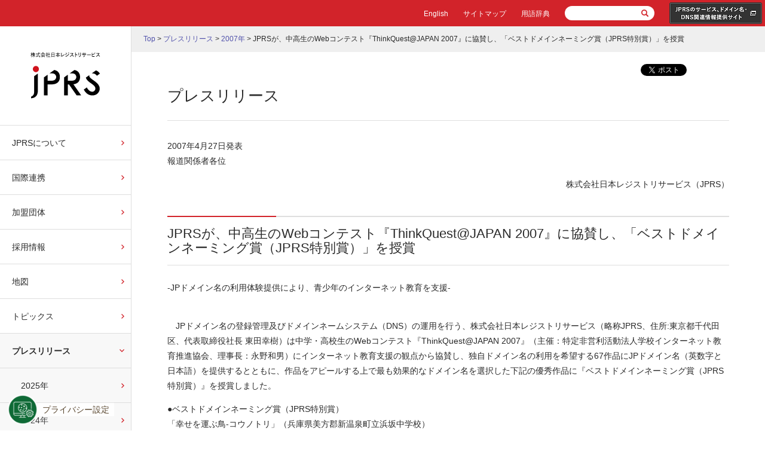

--- FILE ---
content_type: text/html
request_url: https://jprs.co.jp/press/2007/070427.html
body_size: 20470
content:


<!DOCTYPE html>
<!--[if lt IE 7 ]><html class="ie" lang="ja"><![endif]-->
<!--[if IE 7 ]><html class="ie" lang="ja"><![endif]-->
<!--[if IE 8 ]><html class="ie8" lang="ja"><![endif]-->
<!--[if IE 9 ]> <html class="ie9" lang="ja"> <![endif]-->
<!--[if (gt IE 9)|!(IE)]><!--><html lang="ja"><!--<![endif]-->
<head>
<meta charset="utf-8">
<meta http-equiv="X-UA-Compatible" content="IE=edge">
<title>JPRSが、中高生のWebコンテスト『ThinkQuest@JAPAN 2007』に協賛し、「ベストドメインネーミング賞（JPRS特別賞）」を授賞 / 株式会社日本レジストリサービス（JPRS）</title>
<meta name="viewport" content="width=device-width, initial-scale=1.0">
<meta name="Description" content="JRPSは、中学・高校生のWeb教材開発コンテスト『ThinkQuest@JAPAN 2007』にインターネット教育支援の観点から協賛し、「ベストドメインネーミング賞（JPRS特別賞）」を授与しました。" />
<meta name="Keywords" content="JPRS, ThinkQuest, インターネット教育, 提供, ベストドメインネーミング賞" />

<meta name="format-detection" content="telephone=no">

<link rel="shortcut icon" href="/common-cojp/img/favicon_jprs.ico" />
<link rel="alternate" type="application/rss+xml" title="RSS" href="/rss.xml">
 <link href="/cmn/css/import.css" rel="stylesheet" media="all">
<!--[if lt IE 9]>
 <link href="/cmn/css/master.css" rel="stylesheet" media="all">
 <link href="/cmn/css/block.css" rel="stylesheet" media="all">
 <script src="/cmn/js/html5shiv.js"></script>
<![endif]-->
<script type="text/javascript" src="/common-cojp/js/activenavi.js"></script>
<!-- STRIGHT ONE Tag Auto Control Script Start -->
<script type="text/javascript" src="https://cdn01.stright.bizris.com/js/1.0/cookie_consent_block.js" charset="UTF-8" data-site-id="SIT-6650e902-2a08-4621-9673-510206dbd851"></script>
<!-- STRIGHT ONE Tag Auto Control Script End -->
<!-- STRIGHT ONE Banner Script Start -->
<script type="module" src="https://cdn01.stright.bizris.com/js/1.0/cookie_consent_setting.js?banner_type=banner" charset="UTF-8" data-site-id="SIT-6650e902-2a08-4621-9673-510206dbd851"></script>
<!-- STRIGHT ONE Banner Script End -->
</head>

<body id="under">


<!-- header -->
<header class="clearfix">
    <p id="sp_menu" class="sp_trigger"><a href="javascript:void(0)">メニュー</a></p>
    <div class="head_l">
        <p class="sp_logo overimg"><a href="/"><img src="/img2/logo_sp.gif" alt="株式会社日本レジストリサービス（JPRS）"></a></p>
    </div>
    <div class="head_r clearfix">
        <div class="pc_headnav">
        <ul class="headnav clearfix">
            <li><a href="/en/">English</a></li>
            <li><a href="/sitemap.html">サイトマップ</a></li>
            <li><a href="https://jprs.jp/glossary/" target="_blank">用語辞典</a></li>
        </ul>
<!-- search start -->
<style type="text/css">
#srchBox.watermark #srchInputpb{
	background: #fff;
}
header .h_form form input#srchInputpb{
	width: 110px;
	height: 24px;
	border: 0;
	padding: 0 28px 0  12px;
	-webkit-border-radius: 12px;
	-moz-border-radius: 12px;
	border-radius: 12px;
	font-size: 12px;
	font-size: 1.2rem;
}
</style>
        <div class="h_form">
          <div id="srchBox" class="watermark">
			<form action="/result.html" method="get" id="srch" autocomplete="off">
			<p id="srchForm">
			<input type="text" name="q" id="srchInputpb" autocomplete="off">
			<input type="image" src="/cmn/img/ico_loope.png" alt="検索" name="srchBtn" id="srchBtn" onclick="document.getElementById('srchInput').focus();" />
			<input type="hidden" id="fr" name="fr" value="cse">
			<input type="hidden" id="ei" name="ei" value="UTF-8">
			<input type="hidden" name="r" value="1:jprscojp">
			</p>
			</form>
          </div>
          <!-- /#srchBox -->
        </div>      
<!-- search end -->
        <p class="h_bnr overimg"><a href="https://jprs.jp/" target="_blank"><img src="/img2/btn_head.gif" alt=""></a></p>
        </div>
        <div class="sp_headnav">
            <p class="english"><a href="/en/">English</a></p>
            <p class="search" name="q"><a href="javascript:void(0)">検索</a></p>
        </div>
    </div>
<!-- User Insight PCDF Code Start : jprs.jp -->
<script type="text/javascript">
var _uic = _uic ||{}; var _uih = _uih ||{};_uih['id'] = 53861;
_uih['lg_id'] = '';
_uih['fb_id'] = '';
_uih['tw_id'] = '';
_uih['uigr_1'] = ''; _uih['uigr_2'] = ''; _uih['uigr_3'] = ''; _uih['uigr_4'] = ''; _uih['uigr_5'] = '';
_uih['uigr_6'] = ''; _uih['uigr_7'] = ''; _uih['uigr_8'] = ''; _uih['uigr_9'] = ''; _uih['uigr_10'] = '';
_uic['uls'] = 1;

/* DO NOT ALTER BELOW THIS LINE */
/* WITH FIRST PARTY COOKIE */
(function() {
var bi = document.createElement('script');bi.type = 'text/javascript'; bi.async = true;
bi.src = '//cs.nakanohito.jp/b3/bi.js';
var s = document.getElementsByTagName('script')[0];s.parentNode.insertBefore(bi, s);
})();
</script>
<!-- User Insight PCDF Code End : jprs.jp -->
</header>
<!-- //header -->

<div class="overlay"></div>
<!-- wrap -->
<div class="wrap_un">
    <div class="search_window">
            <div id="srchBox2" class="watermark">
            <form action="/result.html" method="get" id="srch">
            <p id="srchForm">
            <input type="text" name="q" id="srchInput2">
            <input type="image" src="/cmn/img/ico_loope.png" alt="検索" name="srchBtn" id="srchBtn" onclick="document.getElementById('srchInput').focus();" />
            <input type="hidden" id="fr" name="fr" value="cse">
            <input type="hidden" id="ei" name="ei" value="UTF-8">
            <input type="hidden" name="r" value="1:jprscojp">
            </p>
            </form>
           <script type="text/javascript">
            (function() {
            var sb = document.getElementById('srchBox2');
            if (sb && sb.className == 'watermark') {
              var si = document.getElementById('srchInput2');
              var f = function() { si.className = 'nomark'; };
              var b = function() {
                if (si.value == '') {
                  si.className = '';
                }
              };
              si.onfocus = f;
              si.onblur = b;
              if (!/[&?]p=[^&]/.test(location.search)) {
                b();
              } else {
                f();
              }
            }
            })();
          </script>
            </div>
            <!-- /#srchBox -->
    </div>

<script type="text/javascript">
// <![CDATA[
var activeNav='press2007';
// ]]>
</script>
<nav>
    <p class="logo"><a href="/"><img class="overimg" src="/img2/logo.gif" width="117" height="78" alt="株式会社日本レジストリサービス（JPRS）"></a></p>
    <div id="nav_sp_scroll">
<ul class="menu clearfix">
	  
		<li class="parent close">
<a class="sp_none tab_none" href="/company/">JPRSについて</a>
<a class="btn pc_none" href="javascript:void(0)">JPRSについて</a>
<ul class="submenu">

<li id="company"><a href="/company/">会社情報</a></li>


<li id="mission"><a href="/company/mission.html">企業理念</a></li>


<li id="history"><a href="/company/history.html">沿革</a></li>


<li id="operation"><a href="/company/operation.html">事業概要</a></li>


<li id="certification"><a href="/company/certification.html">取得認証</a></li>

</ul>
</li>	  
		<li id="relation"><a href="/relation.html">国際連携</a></li>


<li id="link"><a href="/link.html">加盟団体</a></li>


	      
		<li id="recruit"><a href="/recruit/">採用情報</a></li>


	  
		<li id="map"><a href="/map.html">地図</a></li>


	      
		<li id="topics"><a href="/topics/">トピックス</a></li>
	  
	  
		<li id="press" class="selected"><a href="/press/" class="active">プレスリリース</a></li>

<ul class="submenu">


<li id="press2025"><a href="/press/2025/">2025年</a></li>

<li id="press2024"><a href="/press/2024/">2024年</a></li>

<li id="press2023"><a href="/press/2023/">2023年</a></li>

<li id="press2022"><a href="/press/2022/">2022年</a></li>

<li id="press2021"><a href="/press/2021/">2021年</a></li>

<li id="press2020"><a href="/press/2020/">2020年</a></li>

<li id="press2019"><a href="/press/2019/">2019年</a></li>

<li id="press2018"><a href="/press/2018/">2018年</a></li>

<li id="press2017"><a href="/press/2017/">2017年</a></li>

<li id="press2016"><a href="/press/2016/">2016年</a></li>

<li id="press2015"><a href="/press/2015/">2015年</a></li>

<li id="press2014"><a href="/press/2014/">2014年</a></li>

<li id="press2013"><a href="/press/2013/">2013年</a></li>

<li id="press2012"><a href="/press/2012/">2012年</a></li>

<li id="press2011"><a href="/press/2011/">2011年</a></li>

<li id="press2010"><a href="/press/2010/">2010年</a></li>

<li id="press2009"><a href="/press/2009/">2009年</a></li>

<li id="press2008"><a href="/press/2008/">2008年</a></li>

<li id="press2007"><a href="/press/2007/">2007年</a></li>

<li id="press2006"><a href="/press/2006/">2006年</a></li>

<li id="press2005"><a href="/press/2005/">2005年</a></li>

<li id="press2004"><a href="/press/2004/">2004年</a></li>

<li id="press2003"><a href="/press/2003/">2003年</a></li>

<li id="press2002"><a href="/press/2002/">2002年</a></li>

<li id="press2001"><a href="/press/2001/">2001年</a></li>


</ul>
	  
	  
		<li id="article"><a href="/article/">掲載記事</a></li>

	  
		<li id="publish"><a href="/publish/">関連出版物</a></li>
	</ul>
	<center>
<a href="https://brand.jprs/" target="_blank"><img src="https://jprs.co.jp/navi/brandtld-bnr.jpg" alt="ブランドTLD総合サービス" width="163" height="87"></a>
</center>
<br>
<ul class="bnr clearfix">
        <li class="boxlink overimg"><p><span class="img"><img src="/img2/ico_side_service.png" alt="JPドメイン名サービス" width="38" height="38"></span><a href="https://jprs.jp/" target="_blank">JPドメイン名<br>サービス</a></p></li>
        <li class="boxlink overimg"><p><span class="img"><img src="/img2/ico_side_service.png" alt="gTLD取次サービス" width="38" height="38"></span><a href="https://jprs.jp/registrar/" target="_blank">gTLD取次<br>サービス</a></p></li>
        <li class="boxlink overimg"><p><span class="img"><img src="/img2/ico_side_service.png" alt="TLD総合支援サービス" width="38" height="38"></span><a href="https://jprs.jp/tldservices/" target="_blank">TLD総合<br>支援サービス</a></p></li>
        <li class="boxlink overimg"><p><span class="img"><img src="/img2/ico_side_service.png" alt="サーバー証明書発行サービス" width="38" height="38"></span><a href="https://jprs.jp/pubcert/" target="_blank">サーバー証明書<br>発行サービス</a></p></li> 
</ul>

<script type="text/javascript">
// <![CDATA[
ActiveNavi.start(activeNav);
// ]]>
</script>
    </div>
</nav>


<ol class="breadcrumb clearfix">


	<li><a href="/">Top</a>&nbsp;&gt;&nbsp;</li>
	
	  <li><a href="/press/">プレスリリース</a>&nbsp;&gt;&nbsp;</li>
	
	
	  <li><a href="/press/2007/">2007年</a>&nbsp;&gt;&nbsp;</li>
	
	<li>JPRSが、中高生のWebコンテスト『ThinkQuest@JAPAN 2007』に協賛し、「ベストドメインネーミング賞（JPRS特別賞）」を授賞</li>







</ol>

 
<div class="main">
<div class="snslist clearfix">
		<ul class="clearfix">
			<li><a href="https://twitter.com/share" class="twitter-share-button">Tweet</a> <script>!function(d,s,id){var js,fjs=d.getElementsByTagName(s)[0],p=/^http:/.test(d.location)?'http':'https';if(!d.getElementById(id)){js=d.createElement(s);js.id=id;js.src=p+'://platform.twitter.com/widgets.js';fjs.parentNode.insertBefore(js,fjs);}}(document, 'script', 'twitter-wjs');</script></li>
			<li><iframe src="https://www.facebook.com/plugins/share_button.php?href=https%3A%2F%2Fdevelopers.facebook.com%2Fdocs%2Fplugins%2F&layout=button&size=small&mobile_iframe=true&width=61&height=20&appId" width="61" height="20" style="border:none;overflow:hidden" scrolling="no" frameborder="0" allowTransparency="true"></iframe></li>
		</ul>
	</div>
<h1>プレスリリース</h1>



<p>2007年4月27日発表<br />
報道関係者各位</p>

<div style="text-align: right;">株式会社日本レジストリサービス（JPRS）</div>


<h2>JPRSが、中高生のWebコンテスト『ThinkQuest@JAPAN 2007』に協賛し、「ベストドメインネーミング賞（JPRS特別賞）」を授賞</h2>


<p>‐JPドメイン名の利用体験提供により、青少年のインターネット教育を支援‐</p>

<p><br />
　JPドメイン名の登録管理及びドメインネームシステム（DNS）の運用を行う、株式会社日本レジストリサービス（略称JPRS、住所:東京都千代田区、代表取締役社長 東田幸樹）は中学・高校生のWebコンテスト『ThinkQuest@JAPAN 2007』（主催：特定非営利活動法人学校インターネット教育推進協会、理事長：永野和男）にインターネット教育支援の観点から協賛し、独自ドメイン名の利用を希望する67作品にJPドメイン名（英数字と日本語）を提供するとともに、作品をアピールする上で最も効果的なドメイン名を選択した下記の優秀作品に『ベストドメインネーミング賞（JPRS特別賞）』を授賞しました。 </p>

<p>●ベストドメインネーミング賞（JPRS特別賞）<br />
「幸せを運ぶ鳥‐コウノトリ」（兵庫県美方郡新温泉町立浜坂中学校）<br />
http://幸せを運ぶコウノトリ.jp/<br />
http://happystork.jp/</p>

<p><strong>＊授賞理由：</strong> <br />
作品名（サイト名）とドメイン名の一致性、わかりやすさ、伝えやすさ及び、ドメイン名でサイトのPRを行ってアクセス数の変化を調べたことなどによる<br />
 <br />
　JPRSは、JPドメイン名レジストリならではのコンテスト支援策として、ドメイン名の選択などを中学生・高校生が自ら体験することを通じて、ドメイン名やインターネットについての理解を深めることを目的に、応募作品にJPドメイン名の利用を希望した全67チームに、希望するJPドメイン名（日本語と英数字）を提供しました。この度、その中から最も効果的にJPドメイン名を用いた優秀作品を選び、『ベストドメインネーミング賞（JPRS特別賞）』として表彰したものです。 </p>

<p>　『ThinkQuest@JAPAN』は、1998年に開始された、インターネットを活用した中学・高校生のWebコンテストです。JPRSは2001年度から同コンテストに協賛し、各年度の受賞チームや応募作品に対しJPドメイン名を提供してきました。その数は、6年間の合計で、263チーム、526ドメイン名に上ります。 </p>

<p>　JPRSは、今後もJPドメイン名のレジストリとして、その公益性に鑑み、広くインターネットコミュニティ、社会のニーズに応えるべく、より利用しやすく価値の高いJPドメイン名環境の整備に努めてまいります。 </p>

<p><br />
<hr></p>

<p>■株式会社日本レジストリサービス（JPRS） </p>

<p><a href="http://jprs.co.jp/">http://jprs.co.jp/</a><br />
<a href="http://日本レジストリサービス.jp/">http://日本レジストリサービス.jp/</a></p>

<p>　JPドメイン名の登録・管理、およびドメインネームシステム（DNS）の運用を行う会社として2000年12月26日に設立。JPRSはネットワークの基盤を支える企業として、インターネットの発展に寄与し、人と社会の豊かな未来を築くことに貢献することを企業理念として活動しています。 </p>

<p><br />
<hr></p>

<p>■参考URL </p>

<ol><li>ThinkQuest@JAPAN<br>
<a href="http://シンククエスト.jp/" target="_blank">http://シンククエスト.jp/</a><br>
<a href="http://thinkquest.jp/" target="_blank">http://thinkquest.jp/</a></li>

<p><li>特定非営利活動法人学校インターネット教育推進協会（JAPIAS）<br />
<a href="http://japias.jp/" target="_blank">http://japias.jp/</a></li></p>

</ol>

<hr>

<p><br />
■本件に関するお問い合わせ先</p>

<p>株式会社日本レジストリサービス（JPRS）広報宣伝室<br />
TEL:03-5215-8451　FAX:03-5215-8452<br />
e-mail: <a href="mailto:press@jprs.co.jp">press@jprs.co.jp</a><br />
<a href="http://jprs.co.jp/">http://jprs.co.jp/</a><br />
<a href="http://日本レジストリサービス.jp/">http://日本レジストリサービス.jp/</a><br />
〒101-0065　東京都千代田区西神田3-8-1千代田ファーストビル東館13階</p>






<div class="snslist clearfix">
		<ul class="clearfix">
			<li><a href="https://twitter.com/share" class="twitter-share-button">Tweet</a> <script>!function(d,s,id){var js,fjs=d.getElementsByTagName(s)[0],p=/^http:/.test(d.location)?'http':'https';if(!d.getElementById(id)){js=d.createElement(s);js.id=id;js.src=p+'://platform.twitter.com/widgets.js';fjs.parentNode.insertBefore(js,fjs);}}(document, 'script', 'twitter-wjs');</script></li>
			<li><iframe src="https://www.facebook.com/plugins/share_button.php?href=https%3A%2F%2Fdevelopers.facebook.com%2Fdocs%2Fplugins%2F&layout=button&size=small&mobile_iframe=true&width=61&height=20&appId" width="61" height="20" style="border:none;overflow:hidden" scrolling="no" frameborder="0" allowTransparency="true"></iframe></li>
		</ul>
	</div>
</div>
<div class="side">
    <!-- submenu_wrap -->




    <!-- //submenu_wrap -->
<ul class="sptop_2col clearfix">
        <li class="top_block boxlink"><p><span class="img"><img src="/img2/ico_side01.gif" alt="JPドメイン名諮問委員会" width="38" height="38"></span><a href="/advisory/">JPドメイン名諮問委員会</a></p></li>
        <li class="top_block boxlink"><p><span class="img"><img src="/img2/ico_side02.gif" alt="ドメイン名サービス" width="38" height="38"></span><a href="https://jprs.jp/" target="_blank">ドメイン名サービス</a></p></li>
    </ul></div>


</div><!-- //wrap -->
<!-- pagetop -->
<p class="pagetop"><a href="#under"><span>PAGE TOP</span></a></p>
<!-- //pagetop -->



<!-- footer -->
<footer class="clearfix">
    <div class="foot_nav">
        <div class="foot_in">
            <ul class="clearfix">
                <li><a href="/sitemap.html">サイトマップ</a></li>
                
                  <li><a href="/privacy.html">プライバシーポリシー</a></li>
                
                
                  <li><a href="/securitypolicy.html">情報セキュリティ基本方針</a></li>
                
                <li><a href="/aboutwebsite.html">Webサイトについて</a></li>
                
				  <li><a href="/copyright.html">著作権・リンク</a></li>
				
                <li><a href="https://jprs.jp/glossary/" target="_blank">用語辞典</a></li>
				
				  <li><a href="/contact.html">お問い合わせ</a></li>
				
            </ul>
        </div>
        <p class="copy pc_copy">Copyright &copy; 2001-2026 Japan Registry Services Co., Ltd.</p>
    </div>
    <div class="foot_logo">
        <p class="overimg"><form action="https://sitesealinfo.pubcert.jprs.jp/SiteSealReference" name="SiteSealReference" method="post" target="_blank">
<!--お客様の証明ページを別ウィンドウにて開きます。-->
  <input type="image" name="Sticker" src="/img2/jprs_siteseal_140x59_OV.png" alt="クリックして証明書の内容をご確認ください。" oncontextmenu="return false;" />
  <input type="hidden" name="certificateCn" value="jprs.co.jp" />
  <input type="hidden" name="certificateClass" value="OV" />
  <!--証明書のコモンネーム及び証明書種別（DVもしくはOV）を指定します。-->
</form></p>
    </div>
    <p class="copy sp_copy">Copyright &copy; 2001-2026<br>Japan Registry Services Co., Ltd.</p>
</footer>
<!-- //footer -->
<script src="/cmn/js/jquery-1.11.3.min.js"></script>
<script src="/cmn/js/jquery.cookie.js"></script>
<script async defer src="/cmn/js/common.js"></script>
<script async defer src="/cmn/js/switch.js"></script>
<script defer src="/cmn/js/jquery.heightLine.js"></script>
<script defer src="/cmn/js/tab.js"></script>
</body>
</html>


--- FILE ---
content_type: text/css
request_url: https://jprs.co.jp/cmn/css/import.css
body_size: 292
content:
@charset 'utf-8';

@import url('normalize.css');
@import url('master.css') screen and (min-width: 737px),print;
@import url('block.css') screen and (min-width: 737px),print;
@import url('sp_master.css') screen and (max-width: 738px);
@import url('sp_block.css') screen and (max-width: 738px);

--- FILE ---
content_type: text/css
request_url: https://jprs.co.jp/cmn/css/sp_master.css
body_size: 21705
content:
@charset 'utf-8';

/* **********************************************************************
 *
 *       Title:   JPRS sp.css
 *
 ********************************************************************** */

/* FONT
======================================================= */

@import url('https://fonts.googleapis.com/css?family=Roboto+Slab');
@import url('https://fonts.googleapis.com/css?family=Roboto+Condensed');

/* RESET
======================================================= */

body,div,dl,dt,dd,ul,ol,li,h1,h2,h3,h4,h5,h6,pre,code,form,fieldset,legend,input,textarea,p,blockquote,th,td {
    margin: 0;
    padding: 0;
}
table {
    border-spacing: 0;
    border-collapse: collapse;
}
fieldset,img {
    border: 0;
}
address,caption,cite,code,dfn,em,th,var {
    font-weight: normal;
    font-style: normal;
}
caption,th {
    text-align: left;
}
h1,h2,h3,h4,h5,h6 {
    font-size: 100%;
    font-weight: normal;
}
input,textarea,select {
    font-family: inherit;
    font-size: inherit;
    font-weight: inherit;
}


/* 基本設定
======================================================= */

html { font-size: 62.5%; }

body {
	font: 1.0rem 'メイリオ', 'Meiryo', 'Hiragino Kaku Gothic Pro', 'ヒラギノ角ゴ Pro W3', 'ＭＳ Ｐゴシック', 'Helvetica', 'Arial', 'Verdana', 'sans-serif';
	margin: 0;
	padding: 0;
	text-align: left;
	color: #2a2a2a; 	/* 基本文字 文字色 */
	position: relative;
	-webkit-text-size-adjust: 100%;
}

a:link {
	word-break: break-all;
	text-decoration: none;
	color: #5253ab;		/* 基本文字 リンク文字色 */
}
a:visited {
	text-decoration: none;
	color: #4c2472;		/* 基本文字 リンク文字色 */
}
a:hover,
a:active {
	text-decoration: underline;
	color: #c2050d;		/* 基本文字 リンク文字色 */
}

p {
	font-size: 1.4rem;
}

ul {
	font-size: 1.4rem;
	margin: 5px 0 5px 10px;
	padding: 0 0 0 10px;
}

ol {
	font-size: 1.4rem;
	margin: 5px 0 5px 15px;
	padding: 0 0 0 20px;
}

ul ul,
ol ul{
    list-style-type: disc;
}

img {
    max-width: 100%;
    height: auto;
    line-height: 1;
    vertical-align: top;
    border: 0;
}

.roboto {
    font-family: 'Roboto Slab';
}


/* レイアウト設定
======================================================= */

.wrap {
	font-size: 1.4rem;
	width: 100%;
	height: auto!important;
	margin: 0 0 84px;
	text-align: left;
}

.wrap_un {
	font-size: 1.4rem;
	width: 100%;
	height: auto!important;
	margin: 0 auto 84px;
	padding: 0;
	text-align: left;
}

.wrap_un .side {
	width: 94%;
	margin: 0 auto 84px;
}

.wrap .main{
	width: 94%;
	margin: 0 auto;
}

.wrap_un .main {
	width: 94%;
	margin: 0 auto 30px;
	line-height: 1.8;
}

.wrap_un .main p{
	margin-bottom: 1.0em;
}

/* header設定
======================================================= */

header {
	margin: 0;
	padding: 0;
    background: #fff ;    /* ヘッダー 背景色 */
    border-top: 4px solid #d2232a;
    border-bottom: 1px solid #dedede;
}

header .head_l {
	float: left;
	padding: 12px 0 12px 3%;
	width: 153px;
}

body.en header .head_l{
	width: 140px;
}

header .head_r {
	float: right;
	width: 85px;
	padding: 4px 0;
}

body.en header .head_r{
	width: auto;
}

header .head_r p.english {
	float: left;
	width: 42px;
}

header .head_r p.english a {
	float: left;
	width: 42px;
	padding-top: 42px;
	height: 0 !important;
	height /**/: 42px;
	overflow: hidden;
	outline: none;
	background: #fff url(../img/sp/btn_english.png) no-repeat 0 0;	/* ヘッダー CVボタン背景色（スマホ） */
	-webkit-background-size: 42px 42px;
	   -moz-background-size: 42px 42px;
		 -o-background-size: 42px 42px;
			background-size: 42px 42px;
		-ms-background-size: 42px 42px;
}

header .head_r p.japanese {
	float: left;
	width: 54px;
}

header .head_r p.japanese a {
	float: left;
	width: 54px;
	padding-top: 42px;
	height: 0 !important;
	height /**/: 42px;
	overflow: hidden;
	outline: none;
	background: #fff url(../img/sp/btn_japanese.png) no-repeat 0 0;	/* ヘッダー CVボタン背景色（スマホ） */
	-webkit-background-size: 54px 42px;
	   -moz-background-size: 54px 42px;
		 -o-background-size: 54px 42px;
			background-size: 54px 42px;
		-ms-background-size: 54px 42px;
}

header .head_r p.search {
	float: left;
	width: 42px;
}

header .head_r p.search a {
	float: left;
	width: 42px;
	padding-top: 42px;
	height: 0 !important;
	height /**/: 42px;
	overflow: hidden;
	outline: none;
	background: #fff url(../img/sp/btn_search_en.png) no-repeat 0 0;	/* ヘッダー CVボタン背景色（スマホ） */
	-webkit-background-size: 42px 42px;
	   -moz-background-size: 42px 42px;
		 -o-background-size: 42px 42px;
			background-size: 42px 42px;
		-ms-background-size: 42px 42px;
}

header .head_r p.english a:hover,
header .head_r p.japanese a:hover,
header .head_r p.search a:hover{
	background-color: #d2d2d2;
}

header #sp_menu {
	float: right;
	width: 50px;
	height: 50px;
	margin: 0 0 0 4px;
	position: relative;
	z-index: 100;
}

header #sp_menu a {
	float: left;
	padding: 50px 0 0;
	height: 0 !important;
	height /**/: 50px;
	width: 50px;
	overflow: hidden;
	outline: none;
	background: #d2232a url(../img/sp/menu_open.png) no-repeat 0 0;
	-webkit-background-size: 50px 50px;
	   -moz-background-size: 50px 50px;
		 -o-background-size: 50px 50px;
			background-size: 50px 50px;
		-ms-background-size: 50px 50px;
}

header #sp_menu.active a {
	float: left;
	padding: 50px 0 0;
	height: 0 !important;
	height /**/: 50px;
	width: 50px;
	overflow: hidden;
	outline: none;
	background: #d2232a url(../img/sp/menu_close.png) no-repeat 0 0;
	-webkit-background-size: 50px 50px;
	   -moz-background-size: 50px 50px;
		 -o-background-size: 50px 50px;
			background-size: 50px 50px;
		-ms-background-size: 50px 50px;
}

header .h_form{
	display: none;
}

/* nav
======================================================= */


nav {
    display: none;
    width: 100%;
    margin: 0 auto;
    display: none;
    position: absolute;
    top: 54px;
    left: 0;
    z-index: 20;
}

.overlay { display: none;}
.overlay.active {
    display: block;
    background: #333;
    position: absolute;
    top: 55px;
    left: 0;
    z-index: 10;
    width: 100%;
    height: 100%;
    height: calc(100% - 55px);
    opacity: 0.8;
}

.catetop {
	display: none;
}

nav ul.menu {
	margin: 0;
	padding: 0;
	list-style-type: none;
	background: #fff ;	/* ナビゲーション（第一階層メニュー）背景色 */
	border-top: 1px solid #dedede;	/* ナビゲーション（第一階層メニュー）枠線色 */
}

nav ul.menu li {
	margin: 0;
	padding: 0;
}

nav ul.menu li a {
	font-size: 1.4rem;
	display: block;
	zoom: 1;
	margin: 0;
	padding: 12px 15px;
	text-align: left;
	text-decoration: none;
	color: #333;
	border-bottom: 1px solid #dedede;	/* ナビゲーション（第一階層メニュー）枠線色 */
}

nav ul.menu li a:link,
nav ul.menu li a:visited,
nav ul.menu li a:active,
nav ul.menu li a.selected,
nav ul.menu li a.selected:active {
	color: #2a2a2a;	/* ナビゲーション（第一階層メニュー）文字色 */
	background: url(../img/sp/arw.png) no-repeat 94% 50%;	/* ナビゲーション（第一階層メニュー）背景色 */
	-webkit-background-size: 5px 8px;
	   -moz-background-size: 5px 8px;
		 -o-background-size: 5px 8px;
			background-size: 5px 8px;
		-ms-background-size: 5px 8px;
	text-decoration: none;
}


nav ul.menu li a.selected{
	font-weight: bold;
}


nav ul.menu li.parent > a{
	background: url(../img/sp/ico_accordion_open.png) no-repeat 94% 50%;
	-webkit-background-size: 14px;
	-moz-background-size: 14px;
	-o-background-size: 14px;
	background-size: 14px;
	-ms-background-size: 14px;
}


nav ul.menu li.parent.active > a{
	background: #f8f8f8 url(../img/sp/ico_accordion_close.png) no-repeat 94% 50%;
	-webkit-background-size: 14px;
	-moz-background-size: 14px;
	-o-background-size: 14px;
	background-size: 14px;
	-ms-background-size: 14px;
	text-decoration: none;
}

nav ul.menu li.selected a.active{
	background: #f8f8f8 url(../img/arw_down.png) 94% 50% no-repeat;
	-webkit-background-size: 8px 5px;
	   -moz-background-size: 8px 5px;
		 -o-background-size: 8px 5px;
			background-size: 8px 5px;
		-ms-background-size: 8px 5px;
	text-decoration: none;
}


/* submenu */

nav ul.submenu {
	margin: 0;
	padding: 0;
	list-style-type: none;
	background: #f8f8f8;	/* 下層メニュー（第二階層メニュー）背景色 */
	border-top: 0;
}

nav ul.menu li.parent.close ul.submenu{
	display: none;
}

nav ul.submenu li {
	border-bottom: 0;
}

nav ul.submenu li a {
	display: block;
	padding: 12px 15px 12px 20px;
}

nav ul.submenu li a:link,
nav ul.submenu li a:visited {
	text-decoration: none;
	color: #2a2a2a;	/* 下層メニュー（第二階層メニュー）文字色 */
}

nav ul.submenu li a:hover,
nav ul.submenu li a.active {
	text-decoration: none;
	color: #fff;		/* 下層メニュー（第二階層メニュー）文字色ハイライト時 */
	background: #d2232a;	/* 下層メニュー（第二階層メニュー）背景色ハイライト時 */
}
nav ul.submenu li a.active {
	font-weight: bold;
}

/* localmenu */

nav ul.localmenu {
	margin: 0;
	padding: 0;
	list-style-type: none;
	background: #d2232a;	/* 下層メニュー（第三階層メニュー）背景色 */
}

nav ul.localmenu li {
}

nav ul.localmenu li a {
	display: block;
	padding: 12px 20px 12px;
}

nav ul.localmenu li a:link,
nav ul.localmenu li a:visited {
	text-decoration: none;
	color: #fff;		/* 下層メニュー（第三階層メニュー）文字色 */
}

nav ul.localmenu li a:hover,
nav ul.localmenu li a.localselected {
	text-decoration: none;
	color: #fff;		/* 下層メニュー（第三階層メニュー）文字色ハイライト時 */
	background: #d2232a;	/* 下層メニュー（第三階層メニュー）背景色ハイライト時 */
}

nav ul.localmenu li a.localselected {
	font-weight: bold;
}

nav .logo {
	display: none;
}

#nav_sp_scroll{
    background: #fff;
}

/* 検索窓
======================================================= */
.search_window{
	position: absolute;
	display: none;
	width: 94%;
	padding: 20px 3%;
	z-index: 20;
	background: #fff;
}

.search_window #srchBox2{
	max-height: 40px;
}

.search_window form{
    position: relative;
}

.search_window form input#srchInput2{
	width: 100%;
	height: 40px;
	border: 1px solid #dedede;
	padding: 0 6% 0 3%;
	-webkit-border-radius: 20px;
	-moz-border-radius: 20px;
	border-radius: 20px;
	box-sizing: border-box;
	font-size: 12px;
	font-size: 1.2rem;
}

.search_window form #srchBtn {
    position: absolute;
    top: 1px;
    right: 1px;
    padding: 13px;
    width: 12px;
    height: 12px;
}

#srchBox2.watermark #srchInput2{
	background: #fff center center no-repeat;
}
#srchBox2.watermark #srchInput2.nomark{
	background: #fff;
}
#srchBox2.watermark #srchLogo{
	display: none;
}

/* 下層ナビゲーション
======================================================= */


.submenu_wrap{
	margin: 0 0 40px;
}

/* cate_top */


.cate_top a {
    padding: 37px 10px;
    text-align: center;
    display: block;
    font-size: 1.4rem;
    background: #fff;    /* 下層メニュー（カテゴリ名） 背景色 */
    border-top: 4px solid #d2232a;
    border-bottom: 1px solid #dedede
}

.cate_top a:link,
.cate_top a:visited,
.cate_top a:hover {
    color: #2a2a2a;     /* 下層メニュー（カテゴリ名） 文字色 */
    text-decoration: none;
}

/* subnav */

.side ul {
    margin: 0;
    padding: 0;
    list-style-type: none;
}

.side ul.menu {
    border-top: 1px solid #d9d9d9;      /* [8. 下層メニュー基本設定]　枠線色 */
    border-left: 1px solid #d9d9d9;     /* [8. 下層メニュー基本設定]　枠線色 */
    border-right: 1px solid #d9d9d9;    /* [8. 下層メニュー基本設定]　枠線色 */
    margin: 0 0 30px;
    background: #fff;   /* [9. 下層メニュー（第二階層）設定]　背景色 */
}

.side ul.subnav > li {
    border-bottom: 1px solid #d9d9d9;   /* [8. 下層メニュー基本設定]　枠線色 */
}

.side ul.subnav li li {
    border-top: 1px solid #d9d9d9;  /* [8. 下層メニュー基本設定]　枠線色 */
    background: #f8f8f8;    /* [10. 下層メニュー（第三階層）設定]　背景色 */
}

.side ul.subnav li a {
    display: block;
    margin: 0;
    padding: 14px 15px 13px;
    background: url(../img/sp/arw.png) no-repeat 98% 20px;
    -webkit-background-size: 5px 8px;
       -moz-background-size: 5px 8px;
         -o-background-size: 5px 8px;
            background-size: 5px 8px;
        -ms-background-size: 5px 8px;
}

.side ul.subnav li li a {
    display: block;
    margin: 0;
    padding: 14px 15px 13px 35px;
    background: url(../img/sp/arw.png) no-repeat 98% 20px;
    -webkit-background-size: 5px 8px;
       -moz-background-size: 5px 8px;
         -o-background-size: 5px 8px;
            background-size: 5px 8px;
        -ms-background-size: 5px 8px;
}

.side ul.subnav li a:link,
.side ul.subnav li a:visited {
    color: #2a2a2a;    /* [9. 下層メニュー（第二階層）設定]　文字色 */
    text-decoration: none;
}

.side ul.subnav li li a:link,
.side ul.subnav li li a:visited {
    /* ここから修正 */
    color: #2a2a2a;    /* [10. 下層メニュー（第三階層）設定]　文字色 */
    /* ここまで修正 */
    text-decoration: none;
}

/* ここから修正 */
/* 子要素有り無し用追加 */
.side ul.subnav li > a.subselected {
background-color: #f8f8f8;
}

.side ul.subnav li > a.subselected.parent {
    background: #f8f8f8 url(../img/sp/arw_down.png) no-repeat 98% 20px;   /* [9. 下層メニュー（第二階層）設定]　背景色（ハイライト時） */
    -webkit-background-size: 8px 5px;
       -moz-background-size: 8px 5px;
         -o-background-size: 8px 5px;
            background-size: 8px 5px;
        -ms-background-size: 8px 5px;
    font-weight: bold;
    color: #2a2a2a;     /* [9. 下層メニュー（第二階層）設定]　文字色（ハイライト時） */
    text-decoration: none;
}

.side ul.subnav li li a.localselected{
    background: #d2232a url(../img/sp/arw_w.png) no-repeat 98% 20px;   /* [10. 下層メニュー（第三階層）設定]　背景色（ハイライト時） */
    -webkit-background-size: 5px 8px;
       -moz-background-size: 5px 8px;
         -o-background-size: 5px 8px;
            background-size: 5px 8px;
        -ms-background-size: 5px 8px;
    font-weight: bold;
    color: #fff;     /* [10. 下層メニュー（第三階層）設定]　文字色（ハイライト時） */
    text-decoration: none;
}
/* ここまで修正 */


/* パンくずのレイアウト設定
======================================================= */
div.breadcrumb {
	height: 17px;
}

ol.breadcrumb {
	font-size: 12px;
	font-size: 1.2rem;
	margin: 0 auto 20px;
	padding: 12px 20px;
	list-style-type: none;
	background: #efefef;
}

ol.breadcrumb li {
	float: left;
}

ol.breadcrumb li a{
	text-decoration: none;
}

ol.breadcrumb li a:hover{
	text-decoration: underline;
}

.breadcrumb_b{
	background: #f8f8f8;
	text-align: center;
	padding: 12px 3%;
	margin: 0 auto 30px;
	text-align: center;
}

.breadcrumb_b ol.bread_main {
	font-size: 12px;
	font-size: 1.2rem;
	margin: 0;
	padding: 0;
	list-style-type: none;
}

.breadcrumb_b ol.bread_main > li {
	float: left;
	width: 65%;
}

.breadcrumb_b ol.bread_main > li:first-child{
	width: 35%;
	text-align: right;
}


.breadcrumb_b ol.bread_main li li{
	float: left;
	text-align: left;
}

.breadcrumb_b ol.bread_main ol.bread_sub {
	font-size: 12px;
	font-size: 1.2rem;
	margin: 0 auto;
	padding: 0;
	list-style-type: none;
	background: #f8f8f8;
}

/* シェアボタン
======================================================= */

.snslist ul{
	float: right;
	margin: 0 0 10px;
	padding: 0;
	list-style-type: none;
}

.snslist ul li{
	float: left;
	padding: 0 0 0 10px;
	line-height: 0;
}

.snslist ul li iframe{
    height: 20px;
    overflow: hidden;
}


/* pagetop
======================================================= */

.pagetop {
	position: fixed;
	z-index: 5;
	right: 3%;
	bottom: 0;
}

.pagetop a {
	color: #2a2a2a;
	float: left;
	width: 34px;
	padding-top: 34px;
	height: 0 !important;
	height /**/: 34px;
	overflow: hidden;
	outline: none;
	background: url(../img/sp/pagetop.png) no-repeat 0 0;
	-webkit-background-size: 34px;
	   -moz-background-size: 34px;
		 -o-background-size: 34px;
			background-size: 34px;
		-ms-background-size: 34px;
}


/* 電話
======================================================= */

.tel a {
	cursor: pointer !important;
	text-decoration: none;
	pointer-events: auto !important;
}


/* footer
======================================================= */

footer {
	background: #d2232a;	/* フッター（Copyright部）背景色 */
	padding: 0 0 10px;
}

footer .foot_in {
	margin: 0;
	padding: 0 3%;
}
footer .foot_nav_space{
	height: 30px;
}


/* foot_menu */

footer .foot_menu {
	display: none;
}


/* foot_nav */

footer .foot_nav {
	background: #d2232a;	/* フッター（メニュー部）背景色 */
}

.foot_nav ul {
	margin: 0;
	padding: 5px 0 30px;
	list-style-type: none;
}

.foot_nav ul li {
	border-bottom: 1px solid #fff;
}

.foot_nav a {
	display: block;
	font-size: 13px;
	font-size: 1.3rem;
	padding: 10px 0 9px;
	background: #d2232a url(../img/sp/arw_w.png) no-repeat 95% 50%;	/* フッター（メニュー部）全体背景色（スマホ） */
	-webkit-background-size: 5px 8px;
	   -moz-background-size: 5px 8px;
		 -o-background-size: 5px 8px;
			background-size: 5px 8px;
		-ms-background-size: 5px 8px;
}

.foot_nav a:link,
.foot_nav a:visited,
.foot_nav a:hover {
	color: #fff;	/* フッター（メニュー部）文字色 */
	text-decoration: none;
}

.foot_logo{
	text-align: center;
	margin: 0 0 25px;
}

.foot_logo form {
    margin: auto;
    width: 140px;
}

footer .copy {
	color: #fff;
	font-size: 13px;
	font-size: 1.3rem;
	text-align: center;
}


/* お知らせ設定
======================================================= */
.top_topiclist{
	width: 100%;
}

.topic {
	margin: 0 0 30px;
}

.mceTopics {
    margin: 0;
    padding: 0;
}

.mceTopics ul,
.mceTopics ol {
    font-size: 14px;
    font-size: 1.4rem;
    line-height: 1.5;
    margin: 0;
    padding: 0;
    list-style: none;
}
.mceTopics li {
    margin: 10px 0 0;
    padding: 0 0 5px;
}
.mceTopics li span {
    display: block;
}
.mceTopics li span.day {
    font-weight: bold;
    font-size: 12px;
    font-size: 1.2rem;
}
.topicsblock {
    background: #fff;	/* トップページお知らせ見出し 背景色 */
    padding: 5px 0;
    margin: 0 0 10px;
    border-bottom: 1px solid #dedede;
}
.topicsblock_un {
    margin: 0 0 30px;
    padding: 0;
    border-bottom: 1px solid #e6e6e6;
}
#top .topicsblock h2 {
    font-size: 1.6rem;
    font-weight: normal;
    line-height: 1.5;
    float: left;
    width: 120px;
    margin: 0;
    padding: 0 5px 0 0;
    color: #2a2a2a;    /* トップページお知らせ見出し 文字色 */
}
.main .topicsblock_un h1 {
    font-size: 2.0rem;
    margin: 0;
    padding: 0 0 18px;
    float: left;
    border: 0;
}
.topicsblock .linkset {
    float: right;
}
#top_a .topicsblock .linkset {
    padding: 5px 0 0;
}
.topicsblock .infolist {
    font-size: 1.2rem;
    float: left;
    padding: 1px 0 0;
}
.topicsblock .infolist a {
    padding: 0 0 0 14px;
    background: url(../img/arw.png) 0 50% no-repeat;
}
.inforss {
    float: right;
    width: 13px;
    padding: 4px 0 0;
    line-height: 1;
}
ul.pager {
    font-size: 1.2rem;
    margin: 0;
    padding: 0;
    text-align: center;
}
ul.pager li {
    display: inline;
    margin: 0;
    padding: 0;
    list-style: none;
}
ul.pager li strong {
    display: inline-block;
    padding: .25em .4em;
    color: #fff;
    border: 1px #999 solid;
    background-color: #999;
}
ul.pager li a {
    display: inline-block;
    padding: .25em .4em;
    text-decoration: none;
    border: 1px #ccc solid;
}
ul.pager li a:link,
ul.pager li a:visited {
    color: #333;
    border-color: #ccc;
}
ul.pager li a:hover,
ul.pager li a:active {
    color: #fff;
    border-color: #999;
    background-color: #999;
}


/* サイトマップ設定
======================================================= */
#under dl.sitemapList{
	margin: 1em 0;
	line-height: 1.3;
}
#under dl.sitemapList dt{
	margin: .5em 0;
}
#under dl.sitemapList dd{
	margin: .5em 0 .5em 1em;
}
#under dl.sitemapList dt a,
#under dl.sitemapList dd a{
	background: url("../img/lm_link.gif") no-repeat 0 45%;
	padding: 0 10px 0 14px;
}

/* スマホPC切替スイッチ
======================================================= */

.dvc_switch {
	width: 100%;
	margin: 0 auto;
	text-align: center;
	background: #d2232a;
}

.dvc_switch ul {
	width: 90%;
	margin: 0 auto;
	padding: 20px 0 30px;
}

.dvc_switch li {
	float: left;
	width: 100%;
	list-style-type: none;
}

.dvc_switch li.pc a {
	display: inline-block;
	padding: 8px 19px 8px 47px;
	text-decoration: none;
	color: #f0c6c7;
	border: 1px solid #f0c6c7;
	-webkit-border-radius: 20px;
	-moz-border-radius: 20px;
	border-radius: 20px;
	background: url(../img/sp/ico_pc.png) 19px 50% no-repeat;
	-webkit-background-size: 18px;
	   -moz-background-size: 18px;
		 -o-background-size: 18px;
			background-size: 18px;
		-ms-background-size: 18px;
}

.dvc_switch li.sp {
	display: none;
}

.dvc_switch p {
	font-size: 77%;
	width: 100%;
	margin: 0 auto;
	padding: 0 0 10px;
	text-align: center;
	color: #fff;
}


/* googleコンバージョン
======================================================= */

iframe[name="google_conversion_frame"] {
	position: absolute;
	top: -300px;
	left: 0;
	width: auto !important;
	height: auto !important;
	border: none !important;
}


--- FILE ---
content_type: application/javascript
request_url: https://cdn01.stright.bizris.com/js/1.0/cookie_consent_setting_main.js?banner_type=banner
body_size: 38772
content:
/* Banner Version: 1.0.9   Site Banner Version: 1.0 */
const ie={BANNER_BASIC_INFO:"cookie_consent_banner_settings_basic_info",LANGUAGE_INFO:"cookie_consent_banner_settings_language_info",USER_DATA:"cookie_consent_banner_user_data",ACCESS_DATA:"cookie_consent_banner_access_data",COOKIE:"cookie_consent_data",COOKIE_GOOGLE_CONSENT_MODE:"cookie_consent_gcm_data"},ge={CONSENT_SETTING:"cookie_consent_setting.js",CONSENT_BANNER:"cookie_consent_banner.js",CONSENT_TRACKING_TECH:"cookie_consent_tracking_tech.js",CONSENT_COOKIE_BTN:"cookie_consent_cookie_btn.js",CONSENT_BLOCK:"cookie_consent_block.js",CONSENT_SETTING_MAIN:"cookie_consent_setting_main.js",CONSENT_BLOCK_MAIN:"cookie_consent_block_main.js"},ze={BANNER_BASIC_INFO:"preview_"+ie.BANNER_BASIC_INFO,LANGUAGE_INFO:"preview_"+ie.LANGUAGE_INFO,USER_DATA:"preview_"+ie.USER_DATA,ACCESS_DATA:"preview_"+ie.ACCESS_DATA,COOKIE:"preview_"+ie.COOKIE},J={CONSENT_DATA:"cookie_consent_data",SITE_DATA:"cookie_site_data",GOOGLE_CONSENT_MODE:"cookie_consent_gcm_data"},ye={ALL_AGES:"AllAges",REQUIRES_PARENTAL_CONSENT:"RequiresParentalConsent",AGE_CLASSIFICATION_MST:"AgeClassificationMst"},_n={REQUIRES_PARENTAL_CONSENT:"RequiresParentalConsent",EACH_DATA_BY_MASTER:"EachDataByMaster",DEFAULT:"Default"},Ze={REQUIRED:"required",NON_REQUIRED:"non_required",ALL_AGES:"all_ages",MAX_AGE_MST:"9999"},Vt={DISPLAYED:"Displayed",CONSENT_REGISTERED:"ConsentRegistered"},Fe={OPT_IN:"OptIn",OPT_OUT:"OptOut",ALWAYS_ACTIVE:"AlwaysActive",ALWAYS_NOT_ACTIVE:"AlwaysNotActive"},ce={FREE:"Free",BASIC:"Basic",ENTERPRISE:"Enterprise",ENTERPRISE_PLUS:"EnterprisePlus"},Ve={ALL_ACCEPT:"AllAccept",REJECT_ALL:"RejectAll",CLOSE:"Close",SAVE_SETTINGS:"SaveSettings",LEAVE:"Leave",ENTER:"Enter"},Ie={NONE:"None",REGION:"Region",COUNTRY:"Country",STATE:"State"},H={CONSENT:"Consent",PRIVACY_SETTING:"PrivacySetting",DO_NOT_SHOW:"DoNotShow"},Zn={PRIVACY_SETTING:"PrivacySetting",CONSENT:"Consent"},Yo={BROWSER:"Browser",LANG_ATTRIBUTE:"LangAttribute"},Ke={SCRIPT:"Script",IFRAME:"Iframe",IMG:"Img",EMBED:"Embed",WEBBEACON:"Webbeacon"},he={SCRIPT:"script",IFRAME:"iframe",IMG:"img",EMBED:"embed"},Ne={ORG:"Org",PERFECT:"Perfect",FORWARD:"Forward",PARTIAL:"Partial"},An={INLINE_SCRIPT:"InlineScript"},z={AD_STORAGE:"AdStorage",AD_USER_DATA:"AdUserData",AD_PERSONALIZATION:"AdPersonalization",ANALYTICS_STORAGE:"AnalyticsStorage",FUNCTIONALITY_STORAGE:"FunctionalityStorage",PERSONALIZATION_STORAGE:"PersonalizationStorage",SECURITY_STORAGE:"SecurityStorage"},re={AD_STORAGE:"ad_storage",AD_USER_DATA:"ad_user_data",AD_PERSONALIZATION:"ad_personalization",ANALYTICS_STORAGE:"analytics_storage",FUNCTIONALITY_STORAGE:"functionality_storage",PERSONALIZATION_STORAGE:"personalization_storage",SECURITY_STORAGE:"security_storage"},Ko={CATEGORY:"CategoryConsent"},Se={SERVICE_CATEGORY_ID:0,PARENT_SERVICE_CATEGORY_ID:1,CONSENT_STATUS_FLG:2,CONSENT_MODEL:3},It={CONSENT_REGISTERED_AT:0,JURISDICTION_ID:1,AGE_DIVISION_CLASSIFICATION:2,AGE_DIVISION:3,BANNER_ID:4},Q={REGION_ID:0,COUNTRY_ID:1,STATE_ID:2},ve={COUNTRY_ID:0,STATE_ID:1,AGE:2},ne={REGION_ID:0,COUNTRY_ID:1,STATE_ID:2},Jt={CONSENT:"CST"},u={ACTION:{EXTRACT_IP_IDENTIFY:"extractConfirmJurisdictionFromIpIdentifyData",EXTRACT_AGE_LOCATION:"extractConfirmJurisdictionFromAgeAndLocation",IDENTIFY_AGE_DIVISION:"identifyAgeDivision",EXECUTE_TAG:"executeTag",EXISTS_TAG_INFO:"existsTagInfo"},AGE_AND_LOCATION:{GET:"getAgeAndLocationInfo",INPUT:"setInputDataAgeAndLocation"},CONSENT_INFO:{DELETE:"deleteInputDataConsentInfo",INPUT:"setInputDataConsentInfo",INPUT_TEMP:"setInputDataTempConsentInfo"},CONSENT:{GET_DISPLAY_BANNER:"getDisplayTargetConsentBanner",GET:"getConsentInfo",GET_SUB:"getConsentInfoSub",SET_OUT_PUT:"setOutPut",CREATE_CATEGORY:"createCategoryData"},COOKIE_BTN:{GET:"getCookieBtnInfo"},INIT:{GET_MODE:"getMode",BANNER:"initBannerBaseInfo"},PERSISTENT_COOKIE_BTN:{GET:"getPersistentCookieBtnInfo"},SITE_FILTERING:{GET:"getSiteFilteringInfo",INPUT:"setInputDataSiteFiltering"},VENDOR_COOKIE_LIST:{GET:"getVendorCookieListInfo"},LANGUAGE_PROCESSOR:{JUDGE_DISPLAY_LANGUAGE:"judgeForDisplayLanguage"},COMMON_SETTING:{EXTRACT_BANNER:"extractBannerInfo",EXTRACT_COOKIE:"extractCookieSettingButtonInfo",EXTRACT_CONSENT:"extractConsentBannerInfo",EXTRACT_JURISDICTION:"extractJurisdictionInfo",EXTRACT_LANGUAGE:"extractLanguageInfo",EXTRACT_GOOGLE:"extractGoogleConsentType",API_CALL:"apiCall",DOWNLOAD:"download",GET_COOKIE:"getCookieMain",GET_COOKIE_BY_CONSENT_MANAGEMENT_DOMAIN:"getCookieByConsentManagementDomain",GET_COOKIE_FOR_SITE_DATA_BY_KEY:"getCookieForSiteDataByKey",SAVE_COOKIE:"saveCookieMain"},NETWORK_RULE:{GET:"getNetworkRuleInfo"},AUTO_BLOCKING:{EXECUTE_TAG_BLOCKING:"executeTagBlocking"}},Zo={COOKIE_CONSENT_SETTINGS:"cookie_consent_settings"},ht="/api/banner/",fe={GET_COUNTRY_STATE:ht+"get_country_state",REGISTER_ACCESS_LOG:ht+"register_access_log",REGISTER_DISP_LOG:ht+"register_disp_log",REGISTER_ACTION_LOG:ht+"register_action_log",REGISTER_CONSENT_STATUS_LOG:ht+"register_consent_status_log"},Ki={REGISTER_ACCESS_LOG:fe.REGISTER_ACCESS_LOG,REGISTER_DISP_LOG:fe.REGISTER_DISP_LOG,REGISTER_ACTION_LOG:fe.REGISTER_ACTION_LOG,REGISTER_CONSENT_STATUS_LOG:fe.REGISTER_CONSENT_STATUS_LOG};/*! pako 2.1.0 https://github.com/nodeca/pako @license (MIT AND Zlib) */const Vo=4,Vn=0,$n=1,$o=2;function dt(e){let n=e.length;for(;--n>=0;)e[n]=0}const Jo=0,Zi=1,Ho=2,Xo=3,Wo=258,Un=29,Gt=256,mt=Gt+1+Un,lt=30,Fn=19,Vi=2*mt+1,$e=15,sn=16,qo=7,Pn=256,$i=16,Ji=17,Hi=18,bn=new Uint8Array([0,0,0,0,0,0,0,0,1,1,1,1,2,2,2,2,3,3,3,3,4,4,4,4,5,5,5,5,0]),$t=new Uint8Array([0,0,0,0,1,1,2,2,3,3,4,4,5,5,6,6,7,7,8,8,9,9,10,10,11,11,12,12,13,13]),Qo=new Uint8Array([0,0,0,0,0,0,0,0,0,0,0,0,0,0,0,0,2,3,7]),Xi=new Uint8Array([16,17,18,0,8,7,9,6,10,5,11,4,12,3,13,2,14,1,15]),er=512,we=new Array((mt+2)*2);dt(we);const St=new Array(lt*2);dt(St);const Ct=new Array(er);dt(Ct);const vt=new Array(Wo-Xo+1);dt(vt);const jn=new Array(Un);dt(jn);const Ht=new Array(lt);dt(Ht);function cn(e,n,t,i,o){this.static_tree=e,this.extra_bits=n,this.extra_base=t,this.elems=i,this.max_length=o,this.has_stree=e&&e.length}let Wi,qi,Qi;function fn(e,n){this.dyn_tree=e,this.max_code=0,this.stat_desc=n}const eo=e=>e<256?Ct[e]:Ct[256+(e>>>7)],wt=(e,n)=>{e.pending_buf[e.pending++]=n&255,e.pending_buf[e.pending++]=n>>>8&255},ae=(e,n,t)=>{e.bi_valid>sn-t?(e.bi_buf|=n<<e.bi_valid&65535,wt(e,e.bi_buf),e.bi_buf=n>>sn-e.bi_valid,e.bi_valid+=t-sn):(e.bi_buf|=n<<e.bi_valid&65535,e.bi_valid+=t)},Oe=(e,n,t)=>{ae(e,t[n*2],t[n*2+1])},to=(e,n)=>{let t=0;do t|=e&1,e>>>=1,t<<=1;while(--n>0);return t>>>1},tr=e=>{e.bi_valid===16?(wt(e,e.bi_buf),e.bi_buf=0,e.bi_valid=0):e.bi_valid>=8&&(e.pending_buf[e.pending++]=e.bi_buf&255,e.bi_buf>>=8,e.bi_valid-=8)},nr=(e,n)=>{const t=n.dyn_tree,i=n.max_code,o=n.stat_desc.static_tree,r=n.stat_desc.has_stree,a=n.stat_desc.extra_bits,l=n.stat_desc.extra_base,f=n.stat_desc.max_length;let _,s,p,E,d,T,x=0;for(E=0;E<=$e;E++)e.bl_count[E]=0;for(t[e.heap[e.heap_max]*2+1]=0,_=e.heap_max+1;_<Vi;_++)s=e.heap[_],E=t[t[s*2+1]*2+1]+1,E>f&&(E=f,x++),t[s*2+1]=E,!(s>i)&&(e.bl_count[E]++,d=0,s>=l&&(d=a[s-l]),T=t[s*2],e.opt_len+=T*(E+d),r&&(e.static_len+=T*(o[s*2+1]+d)));if(x!==0){do{for(E=f-1;e.bl_count[E]===0;)E--;e.bl_count[E]--,e.bl_count[E+1]+=2,e.bl_count[f]--,x-=2}while(x>0);for(E=f;E!==0;E--)for(s=e.bl_count[E];s!==0;)p=e.heap[--_],!(p>i)&&(t[p*2+1]!==E&&(e.opt_len+=(E-t[p*2+1])*t[p*2],t[p*2+1]=E),s--)}},no=(e,n,t)=>{const i=new Array($e+1);let o=0,r,a;for(r=1;r<=$e;r++)o=o+t[r-1]<<1,i[r]=o;for(a=0;a<=n;a++){let l=e[a*2+1];l!==0&&(e[a*2]=to(i[l]++,l))}},ir=()=>{let e,n,t,i,o;const r=new Array($e+1);for(t=0,i=0;i<Un-1;i++)for(jn[i]=t,e=0;e<1<<bn[i];e++)vt[t++]=i;for(vt[t-1]=i,o=0,i=0;i<16;i++)for(Ht[i]=o,e=0;e<1<<$t[i];e++)Ct[o++]=i;for(o>>=7;i<lt;i++)for(Ht[i]=o<<7,e=0;e<1<<$t[i]-7;e++)Ct[256+o++]=i;for(n=0;n<=$e;n++)r[n]=0;for(e=0;e<=143;)we[e*2+1]=8,e++,r[8]++;for(;e<=255;)we[e*2+1]=9,e++,r[9]++;for(;e<=279;)we[e*2+1]=7,e++,r[7]++;for(;e<=287;)we[e*2+1]=8,e++,r[8]++;for(no(we,mt+1,r),e=0;e<lt;e++)St[e*2+1]=5,St[e*2]=to(e,5);Wi=new cn(we,bn,Gt+1,mt,$e),qi=new cn(St,$t,0,lt,$e),Qi=new cn(new Array(0),Qo,0,Fn,qo)},io=e=>{let n;for(n=0;n<mt;n++)e.dyn_ltree[n*2]=0;for(n=0;n<lt;n++)e.dyn_dtree[n*2]=0;for(n=0;n<Fn;n++)e.bl_tree[n*2]=0;e.dyn_ltree[Pn*2]=1,e.opt_len=e.static_len=0,e.sym_next=e.matches=0},oo=e=>{e.bi_valid>8?wt(e,e.bi_buf):e.bi_valid>0&&(e.pending_buf[e.pending++]=e.bi_buf),e.bi_buf=0,e.bi_valid=0},Jn=(e,n,t,i)=>{const o=n*2,r=t*2;return e[o]<e[r]||e[o]===e[r]&&i[n]<=i[t]},un=(e,n,t)=>{const i=e.heap[t];let o=t<<1;for(;o<=e.heap_len&&(o<e.heap_len&&Jn(n,e.heap[o+1],e.heap[o],e.depth)&&o++,!Jn(n,i,e.heap[o],e.depth));)e.heap[t]=e.heap[o],t=o,o<<=1;e.heap[t]=i},Hn=(e,n,t)=>{let i,o,r=0,a,l;if(e.sym_next!==0)do i=e.pending_buf[e.sym_buf+r++]&255,i+=(e.pending_buf[e.sym_buf+r++]&255)<<8,o=e.pending_buf[e.sym_buf+r++],i===0?Oe(e,o,n):(a=vt[o],Oe(e,a+Gt+1,n),l=bn[a],l!==0&&(o-=jn[a],ae(e,o,l)),i--,a=eo(i),Oe(e,a,t),l=$t[a],l!==0&&(i-=Ht[a],ae(e,i,l)));while(r<e.sym_next);Oe(e,Pn,n)},mn=(e,n)=>{const t=n.dyn_tree,i=n.stat_desc.static_tree,o=n.stat_desc.has_stree,r=n.stat_desc.elems;let a,l,f=-1,_;for(e.heap_len=0,e.heap_max=Vi,a=0;a<r;a++)t[a*2]!==0?(e.heap[++e.heap_len]=f=a,e.depth[a]=0):t[a*2+1]=0;for(;e.heap_len<2;)_=e.heap[++e.heap_len]=f<2?++f:0,t[_*2]=1,e.depth[_]=0,e.opt_len--,o&&(e.static_len-=i[_*2+1]);for(n.max_code=f,a=e.heap_len>>1;a>=1;a--)un(e,t,a);_=r;do a=e.heap[1],e.heap[1]=e.heap[e.heap_len--],un(e,t,1),l=e.heap[1],e.heap[--e.heap_max]=a,e.heap[--e.heap_max]=l,t[_*2]=t[a*2]+t[l*2],e.depth[_]=(e.depth[a]>=e.depth[l]?e.depth[a]:e.depth[l])+1,t[a*2+1]=t[l*2+1]=_,e.heap[1]=_++,un(e,t,1);while(e.heap_len>=2);e.heap[--e.heap_max]=e.heap[1],nr(e,n),no(t,f,e.bl_count)},Xn=(e,n,t)=>{let i,o=-1,r,a=n[0*2+1],l=0,f=7,_=4;for(a===0&&(f=138,_=3),n[(t+1)*2+1]=65535,i=0;i<=t;i++)r=a,a=n[(i+1)*2+1],!(++l<f&&r===a)&&(l<_?e.bl_tree[r*2]+=l:r!==0?(r!==o&&e.bl_tree[r*2]++,e.bl_tree[$i*2]++):l<=10?e.bl_tree[Ji*2]++:e.bl_tree[Hi*2]++,l=0,o=r,a===0?(f=138,_=3):r===a?(f=6,_=3):(f=7,_=4))},Wn=(e,n,t)=>{let i,o=-1,r,a=n[0*2+1],l=0,f=7,_=4;for(a===0&&(f=138,_=3),i=0;i<=t;i++)if(r=a,a=n[(i+1)*2+1],!(++l<f&&r===a)){if(l<_)do Oe(e,r,e.bl_tree);while(--l!==0);else r!==0?(r!==o&&(Oe(e,r,e.bl_tree),l--),Oe(e,$i,e.bl_tree),ae(e,l-3,2)):l<=10?(Oe(e,Ji,e.bl_tree),ae(e,l-3,3)):(Oe(e,Hi,e.bl_tree),ae(e,l-11,7));l=0,o=r,a===0?(f=138,_=3):r===a?(f=6,_=3):(f=7,_=4)}},or=e=>{let n;for(Xn(e,e.dyn_ltree,e.l_desc.max_code),Xn(e,e.dyn_dtree,e.d_desc.max_code),mn(e,e.bl_desc),n=Fn-1;n>=3&&e.bl_tree[Xi[n]*2+1]===0;n--);return e.opt_len+=3*(n+1)+5+5+4,n},rr=(e,n,t,i)=>{let o;for(ae(e,n-257,5),ae(e,t-1,5),ae(e,i-4,4),o=0;o<i;o++)ae(e,e.bl_tree[Xi[o]*2+1],3);Wn(e,e.dyn_ltree,n-1),Wn(e,e.dyn_dtree,t-1)},ar=e=>{let n=4093624447,t;for(t=0;t<=31;t++,n>>>=1)if(n&1&&e.dyn_ltree[t*2]!==0)return Vn;if(e.dyn_ltree[9*2]!==0||e.dyn_ltree[10*2]!==0||e.dyn_ltree[13*2]!==0)return $n;for(t=32;t<Gt;t++)if(e.dyn_ltree[t*2]!==0)return $n;return Vn};let qn=!1;const lr=e=>{qn||(ir(),qn=!0),e.l_desc=new fn(e.dyn_ltree,Wi),e.d_desc=new fn(e.dyn_dtree,qi),e.bl_desc=new fn(e.bl_tree,Qi),e.bi_buf=0,e.bi_valid=0,io(e)},ro=(e,n,t,i)=>{ae(e,(Jo<<1)+(i?1:0),3),oo(e),wt(e,t),wt(e,~t),t&&e.pending_buf.set(e.window.subarray(n,n+t),e.pending),e.pending+=t},_r=e=>{ae(e,Zi<<1,3),Oe(e,Pn,we),tr(e)},sr=(e,n,t,i)=>{let o,r,a=0;e.level>0?(e.strm.data_type===$o&&(e.strm.data_type=ar(e)),mn(e,e.l_desc),mn(e,e.d_desc),a=or(e),o=e.opt_len+3+7>>>3,r=e.static_len+3+7>>>3,r<=o&&(o=r)):o=r=t+5,t+4<=o&&n!==-1?ro(e,n,t,i):e.strategy===Vo||r===o?(ae(e,(Zi<<1)+(i?1:0),3),Hn(e,we,St)):(ae(e,(Ho<<1)+(i?1:0),3),rr(e,e.l_desc.max_code+1,e.d_desc.max_code+1,a+1),Hn(e,e.dyn_ltree,e.dyn_dtree)),io(e),i&&oo(e)},cr=(e,n,t)=>(e.pending_buf[e.sym_buf+e.sym_next++]=n,e.pending_buf[e.sym_buf+e.sym_next++]=n>>8,e.pending_buf[e.sym_buf+e.sym_next++]=t,n===0?e.dyn_ltree[t*2]++:(e.matches++,n--,e.dyn_ltree[(vt[t]+Gt+1)*2]++,e.dyn_dtree[eo(n)*2]++),e.sym_next===e.sym_end);var fr=lr,ur=ro,dr=sr,gr=cr,Er=_r,pr={_tr_init:fr,_tr_stored_block:ur,_tr_flush_block:dr,_tr_tally:gr,_tr_align:Er};const hr=(e,n,t,i)=>{let o=e&65535|0,r=e>>>16&65535|0,a=0;for(;t!==0;){a=t>2e3?2e3:t,t-=a;do o=o+n[i++]|0,r=r+o|0;while(--a);o%=65521,r%=65521}return o|r<<16|0};var xt=hr;const Tr=()=>{let e,n=[];for(var t=0;t<256;t++){e=t;for(var i=0;i<8;i++)e=e&1?3988292384^e>>>1:e>>>1;n[t]=e}return n},yr=new Uint32Array(Tr()),Ir=(e,n,t,i)=>{const o=yr,r=i+t;e^=-1;for(let a=i;a<r;a++)e=e>>>8^o[(e^n[a])&255];return e^-1};var q=Ir,Xe={2:"need dictionary",1:"stream end",0:"","-1":"file error","-2":"stream error","-3":"data error","-4":"insufficient memory","-5":"buffer error","-6":"incompatible version"},tt={Z_NO_FLUSH:0,Z_PARTIAL_FLUSH:1,Z_SYNC_FLUSH:2,Z_FULL_FLUSH:3,Z_FINISH:4,Z_BLOCK:5,Z_TREES:6,Z_OK:0,Z_STREAM_END:1,Z_NEED_DICT:2,Z_ERRNO:-1,Z_STREAM_ERROR:-2,Z_DATA_ERROR:-3,Z_MEM_ERROR:-4,Z_BUF_ERROR:-5,Z_NO_COMPRESSION:0,Z_BEST_SPEED:1,Z_BEST_COMPRESSION:9,Z_DEFAULT_COMPRESSION:-1,Z_FILTERED:1,Z_HUFFMAN_ONLY:2,Z_RLE:3,Z_FIXED:4,Z_DEFAULT_STRATEGY:0,Z_BINARY:0,Z_TEXT:1,Z_UNKNOWN:2,Z_DEFLATED:8};const{_tr_init:Nr,_tr_stored_block:Cn,_tr_flush_block:Or,_tr_tally:je,_tr_align:Sr}=pr,{Z_NO_FLUSH:Be,Z_PARTIAL_FLUSH:Ar,Z_FULL_FLUSH:br,Z_FINISH:se,Z_BLOCK:Qn,Z_OK:te,Z_STREAM_END:ei,Z_STREAM_ERROR:Ae,Z_DATA_ERROR:mr,Z_BUF_ERROR:dn,Z_DEFAULT_COMPRESSION:Cr,Z_FILTERED:vr,Z_HUFFMAN_ONLY:Bt,Z_RLE:wr,Z_FIXED:xr,Z_DEFAULT_STRATEGY:kr,Z_UNKNOWN:Rr,Z_DEFLATED:tn}=tt,Dr=9,Gr=15,Lr=8,Ur=29,Fr=256,vn=Fr+1+Ur,Pr=30,jr=19,Br=2*vn+1,Mr=15,F=3,Pe=258,be=Pe+F+1,zr=32,ct=42,Bn=57,wn=69,xn=73,kn=91,Rn=103,Je=113,Nt=666,oe=1,gt=2,We=3,Et=4,Yr=3,He=(e,n)=>(e.msg=Xe[n],n),ti=e=>e*2-(e>4?9:0),Ue=e=>{let n=e.length;for(;--n>=0;)e[n]=0},Kr=e=>{let n,t,i,o=e.w_size;n=e.hash_size,i=n;do t=e.head[--i],e.head[i]=t>=o?t-o:0;while(--n);n=o,i=n;do t=e.prev[--i],e.prev[i]=t>=o?t-o:0;while(--n)};let Zr=(e,n,t)=>(n<<e.hash_shift^t)&e.hash_mask,Me=Zr;const le=e=>{const n=e.state;let t=n.pending;t>e.avail_out&&(t=e.avail_out),t!==0&&(e.output.set(n.pending_buf.subarray(n.pending_out,n.pending_out+t),e.next_out),e.next_out+=t,n.pending_out+=t,e.total_out+=t,e.avail_out-=t,n.pending-=t,n.pending===0&&(n.pending_out=0))},_e=(e,n)=>{Or(e,e.block_start>=0?e.block_start:-1,e.strstart-e.block_start,n),e.block_start=e.strstart,le(e.strm)},B=(e,n)=>{e.pending_buf[e.pending++]=n},Tt=(e,n)=>{e.pending_buf[e.pending++]=n>>>8&255,e.pending_buf[e.pending++]=n&255},Dn=(e,n,t,i)=>{let o=e.avail_in;return o>i&&(o=i),o===0?0:(e.avail_in-=o,n.set(e.input.subarray(e.next_in,e.next_in+o),t),e.state.wrap===1?e.adler=xt(e.adler,n,o,t):e.state.wrap===2&&(e.adler=q(e.adler,n,o,t)),e.next_in+=o,e.total_in+=o,o)},ao=(e,n)=>{let t=e.max_chain_length,i=e.strstart,o,r,a=e.prev_length,l=e.nice_match;const f=e.strstart>e.w_size-be?e.strstart-(e.w_size-be):0,_=e.window,s=e.w_mask,p=e.prev,E=e.strstart+Pe;let d=_[i+a-1],T=_[i+a];e.prev_length>=e.good_match&&(t>>=2),l>e.lookahead&&(l=e.lookahead);do if(o=n,!(_[o+a]!==T||_[o+a-1]!==d||_[o]!==_[i]||_[++o]!==_[i+1])){i+=2,o++;do;while(_[++i]===_[++o]&&_[++i]===_[++o]&&_[++i]===_[++o]&&_[++i]===_[++o]&&_[++i]===_[++o]&&_[++i]===_[++o]&&_[++i]===_[++o]&&_[++i]===_[++o]&&i<E);if(r=Pe-(E-i),i=E-Pe,r>a){if(e.match_start=n,a=r,r>=l)break;d=_[i+a-1],T=_[i+a]}}while((n=p[n&s])>f&&--t!==0);return a<=e.lookahead?a:e.lookahead},ft=e=>{const n=e.w_size;let t,i,o;do{if(i=e.window_size-e.lookahead-e.strstart,e.strstart>=n+(n-be)&&(e.window.set(e.window.subarray(n,n+n-i),0),e.match_start-=n,e.strstart-=n,e.block_start-=n,e.insert>e.strstart&&(e.insert=e.strstart),Kr(e),i+=n),e.strm.avail_in===0)break;if(t=Dn(e.strm,e.window,e.strstart+e.lookahead,i),e.lookahead+=t,e.lookahead+e.insert>=F)for(o=e.strstart-e.insert,e.ins_h=e.window[o],e.ins_h=Me(e,e.ins_h,e.window[o+1]);e.insert&&(e.ins_h=Me(e,e.ins_h,e.window[o+F-1]),e.prev[o&e.w_mask]=e.head[e.ins_h],e.head[e.ins_h]=o,o++,e.insert--,!(e.lookahead+e.insert<F)););}while(e.lookahead<be&&e.strm.avail_in!==0)},lo=(e,n)=>{let t=e.pending_buf_size-5>e.w_size?e.w_size:e.pending_buf_size-5,i,o,r,a=0,l=e.strm.avail_in;do{if(i=65535,r=e.bi_valid+42>>3,e.strm.avail_out<r||(r=e.strm.avail_out-r,o=e.strstart-e.block_start,i>o+e.strm.avail_in&&(i=o+e.strm.avail_in),i>r&&(i=r),i<t&&(i===0&&n!==se||n===Be||i!==o+e.strm.avail_in)))break;a=n===se&&i===o+e.strm.avail_in?1:0,Cn(e,0,0,a),e.pending_buf[e.pending-4]=i,e.pending_buf[e.pending-3]=i>>8,e.pending_buf[e.pending-2]=~i,e.pending_buf[e.pending-1]=~i>>8,le(e.strm),o&&(o>i&&(o=i),e.strm.output.set(e.window.subarray(e.block_start,e.block_start+o),e.strm.next_out),e.strm.next_out+=o,e.strm.avail_out-=o,e.strm.total_out+=o,e.block_start+=o,i-=o),i&&(Dn(e.strm,e.strm.output,e.strm.next_out,i),e.strm.next_out+=i,e.strm.avail_out-=i,e.strm.total_out+=i)}while(a===0);return l-=e.strm.avail_in,l&&(l>=e.w_size?(e.matches=2,e.window.set(e.strm.input.subarray(e.strm.next_in-e.w_size,e.strm.next_in),0),e.strstart=e.w_size,e.insert=e.strstart):(e.window_size-e.strstart<=l&&(e.strstart-=e.w_size,e.window.set(e.window.subarray(e.w_size,e.w_size+e.strstart),0),e.matches<2&&e.matches++,e.insert>e.strstart&&(e.insert=e.strstart)),e.window.set(e.strm.input.subarray(e.strm.next_in-l,e.strm.next_in),e.strstart),e.strstart+=l,e.insert+=l>e.w_size-e.insert?e.w_size-e.insert:l),e.block_start=e.strstart),e.high_water<e.strstart&&(e.high_water=e.strstart),a?Et:n!==Be&&n!==se&&e.strm.avail_in===0&&e.strstart===e.block_start?gt:(r=e.window_size-e.strstart,e.strm.avail_in>r&&e.block_start>=e.w_size&&(e.block_start-=e.w_size,e.strstart-=e.w_size,e.window.set(e.window.subarray(e.w_size,e.w_size+e.strstart),0),e.matches<2&&e.matches++,r+=e.w_size,e.insert>e.strstart&&(e.insert=e.strstart)),r>e.strm.avail_in&&(r=e.strm.avail_in),r&&(Dn(e.strm,e.window,e.strstart,r),e.strstart+=r,e.insert+=r>e.w_size-e.insert?e.w_size-e.insert:r),e.high_water<e.strstart&&(e.high_water=e.strstart),r=e.bi_valid+42>>3,r=e.pending_buf_size-r>65535?65535:e.pending_buf_size-r,t=r>e.w_size?e.w_size:r,o=e.strstart-e.block_start,(o>=t||(o||n===se)&&n!==Be&&e.strm.avail_in===0&&o<=r)&&(i=o>r?r:o,a=n===se&&e.strm.avail_in===0&&i===o?1:0,Cn(e,e.block_start,i,a),e.block_start+=i,le(e.strm)),a?We:oe)},gn=(e,n)=>{let t,i;for(;;){if(e.lookahead<be){if(ft(e),e.lookahead<be&&n===Be)return oe;if(e.lookahead===0)break}if(t=0,e.lookahead>=F&&(e.ins_h=Me(e,e.ins_h,e.window[e.strstart+F-1]),t=e.prev[e.strstart&e.w_mask]=e.head[e.ins_h],e.head[e.ins_h]=e.strstart),t!==0&&e.strstart-t<=e.w_size-be&&(e.match_length=ao(e,t)),e.match_length>=F)if(i=je(e,e.strstart-e.match_start,e.match_length-F),e.lookahead-=e.match_length,e.match_length<=e.max_lazy_match&&e.lookahead>=F){e.match_length--;do e.strstart++,e.ins_h=Me(e,e.ins_h,e.window[e.strstart+F-1]),t=e.prev[e.strstart&e.w_mask]=e.head[e.ins_h],e.head[e.ins_h]=e.strstart;while(--e.match_length!==0);e.strstart++}else e.strstart+=e.match_length,e.match_length=0,e.ins_h=e.window[e.strstart],e.ins_h=Me(e,e.ins_h,e.window[e.strstart+1]);else i=je(e,0,e.window[e.strstart]),e.lookahead--,e.strstart++;if(i&&(_e(e,!1),e.strm.avail_out===0))return oe}return e.insert=e.strstart<F-1?e.strstart:F-1,n===se?(_e(e,!0),e.strm.avail_out===0?We:Et):e.sym_next&&(_e(e,!1),e.strm.avail_out===0)?oe:gt},rt=(e,n)=>{let t,i,o;for(;;){if(e.lookahead<be){if(ft(e),e.lookahead<be&&n===Be)return oe;if(e.lookahead===0)break}if(t=0,e.lookahead>=F&&(e.ins_h=Me(e,e.ins_h,e.window[e.strstart+F-1]),t=e.prev[e.strstart&e.w_mask]=e.head[e.ins_h],e.head[e.ins_h]=e.strstart),e.prev_length=e.match_length,e.prev_match=e.match_start,e.match_length=F-1,t!==0&&e.prev_length<e.max_lazy_match&&e.strstart-t<=e.w_size-be&&(e.match_length=ao(e,t),e.match_length<=5&&(e.strategy===vr||e.match_length===F&&e.strstart-e.match_start>4096)&&(e.match_length=F-1)),e.prev_length>=F&&e.match_length<=e.prev_length){o=e.strstart+e.lookahead-F,i=je(e,e.strstart-1-e.prev_match,e.prev_length-F),e.lookahead-=e.prev_length-1,e.prev_length-=2;do++e.strstart<=o&&(e.ins_h=Me(e,e.ins_h,e.window[e.strstart+F-1]),t=e.prev[e.strstart&e.w_mask]=e.head[e.ins_h],e.head[e.ins_h]=e.strstart);while(--e.prev_length!==0);if(e.match_available=0,e.match_length=F-1,e.strstart++,i&&(_e(e,!1),e.strm.avail_out===0))return oe}else if(e.match_available){if(i=je(e,0,e.window[e.strstart-1]),i&&_e(e,!1),e.strstart++,e.lookahead--,e.strm.avail_out===0)return oe}else e.match_available=1,e.strstart++,e.lookahead--}return e.match_available&&(i=je(e,0,e.window[e.strstart-1]),e.match_available=0),e.insert=e.strstart<F-1?e.strstart:F-1,n===se?(_e(e,!0),e.strm.avail_out===0?We:Et):e.sym_next&&(_e(e,!1),e.strm.avail_out===0)?oe:gt},Vr=(e,n)=>{let t,i,o,r;const a=e.window;for(;;){if(e.lookahead<=Pe){if(ft(e),e.lookahead<=Pe&&n===Be)return oe;if(e.lookahead===0)break}if(e.match_length=0,e.lookahead>=F&&e.strstart>0&&(o=e.strstart-1,i=a[o],i===a[++o]&&i===a[++o]&&i===a[++o])){r=e.strstart+Pe;do;while(i===a[++o]&&i===a[++o]&&i===a[++o]&&i===a[++o]&&i===a[++o]&&i===a[++o]&&i===a[++o]&&i===a[++o]&&o<r);e.match_length=Pe-(r-o),e.match_length>e.lookahead&&(e.match_length=e.lookahead)}if(e.match_length>=F?(t=je(e,1,e.match_length-F),e.lookahead-=e.match_length,e.strstart+=e.match_length,e.match_length=0):(t=je(e,0,e.window[e.strstart]),e.lookahead--,e.strstart++),t&&(_e(e,!1),e.strm.avail_out===0))return oe}return e.insert=0,n===se?(_e(e,!0),e.strm.avail_out===0?We:Et):e.sym_next&&(_e(e,!1),e.strm.avail_out===0)?oe:gt},$r=(e,n)=>{let t;for(;;){if(e.lookahead===0&&(ft(e),e.lookahead===0)){if(n===Be)return oe;break}if(e.match_length=0,t=je(e,0,e.window[e.strstart]),e.lookahead--,e.strstart++,t&&(_e(e,!1),e.strm.avail_out===0))return oe}return e.insert=0,n===se?(_e(e,!0),e.strm.avail_out===0?We:Et):e.sym_next&&(_e(e,!1),e.strm.avail_out===0)?oe:gt};function Te(e,n,t,i,o){this.good_length=e,this.max_lazy=n,this.nice_length=t,this.max_chain=i,this.func=o}const Ot=[new Te(0,0,0,0,lo),new Te(4,4,8,4,gn),new Te(4,5,16,8,gn),new Te(4,6,32,32,gn),new Te(4,4,16,16,rt),new Te(8,16,32,32,rt),new Te(8,16,128,128,rt),new Te(8,32,128,256,rt),new Te(32,128,258,1024,rt),new Te(32,258,258,4096,rt)],Jr=e=>{e.window_size=2*e.w_size,Ue(e.head),e.max_lazy_match=Ot[e.level].max_lazy,e.good_match=Ot[e.level].good_length,e.nice_match=Ot[e.level].nice_length,e.max_chain_length=Ot[e.level].max_chain,e.strstart=0,e.block_start=0,e.lookahead=0,e.insert=0,e.match_length=e.prev_length=F-1,e.match_available=0,e.ins_h=0};function Hr(){this.strm=null,this.status=0,this.pending_buf=null,this.pending_buf_size=0,this.pending_out=0,this.pending=0,this.wrap=0,this.gzhead=null,this.gzindex=0,this.method=tn,this.last_flush=-1,this.w_size=0,this.w_bits=0,this.w_mask=0,this.window=null,this.window_size=0,this.prev=null,this.head=null,this.ins_h=0,this.hash_size=0,this.hash_bits=0,this.hash_mask=0,this.hash_shift=0,this.block_start=0,this.match_length=0,this.prev_match=0,this.match_available=0,this.strstart=0,this.match_start=0,this.lookahead=0,this.prev_length=0,this.max_chain_length=0,this.max_lazy_match=0,this.level=0,this.strategy=0,this.good_match=0,this.nice_match=0,this.dyn_ltree=new Uint16Array(Br*2),this.dyn_dtree=new Uint16Array((2*Pr+1)*2),this.bl_tree=new Uint16Array((2*jr+1)*2),Ue(this.dyn_ltree),Ue(this.dyn_dtree),Ue(this.bl_tree),this.l_desc=null,this.d_desc=null,this.bl_desc=null,this.bl_count=new Uint16Array(Mr+1),this.heap=new Uint16Array(2*vn+1),Ue(this.heap),this.heap_len=0,this.heap_max=0,this.depth=new Uint16Array(2*vn+1),Ue(this.depth),this.sym_buf=0,this.lit_bufsize=0,this.sym_next=0,this.sym_end=0,this.opt_len=0,this.static_len=0,this.matches=0,this.insert=0,this.bi_buf=0,this.bi_valid=0}const Lt=e=>{if(!e)return 1;const n=e.state;return!n||n.strm!==e||n.status!==ct&&n.status!==Bn&&n.status!==wn&&n.status!==xn&&n.status!==kn&&n.status!==Rn&&n.status!==Je&&n.status!==Nt?1:0},_o=e=>{if(Lt(e))return He(e,Ae);e.total_in=e.total_out=0,e.data_type=Rr;const n=e.state;return n.pending=0,n.pending_out=0,n.wrap<0&&(n.wrap=-n.wrap),n.status=n.wrap===2?Bn:n.wrap?ct:Je,e.adler=n.wrap===2?0:1,n.last_flush=-2,Nr(n),te},so=e=>{const n=_o(e);return n===te&&Jr(e.state),n},Xr=(e,n)=>Lt(e)||e.state.wrap!==2?Ae:(e.state.gzhead=n,te),co=(e,n,t,i,o,r)=>{if(!e)return Ae;let a=1;if(n===Cr&&(n=6),i<0?(a=0,i=-i):i>15&&(a=2,i-=16),o<1||o>Dr||t!==tn||i<8||i>15||n<0||n>9||r<0||r>xr||i===8&&a!==1)return He(e,Ae);i===8&&(i=9);const l=new Hr;return e.state=l,l.strm=e,l.status=ct,l.wrap=a,l.gzhead=null,l.w_bits=i,l.w_size=1<<l.w_bits,l.w_mask=l.w_size-1,l.hash_bits=o+7,l.hash_size=1<<l.hash_bits,l.hash_mask=l.hash_size-1,l.hash_shift=~~((l.hash_bits+F-1)/F),l.window=new Uint8Array(l.w_size*2),l.head=new Uint16Array(l.hash_size),l.prev=new Uint16Array(l.w_size),l.lit_bufsize=1<<o+6,l.pending_buf_size=l.lit_bufsize*4,l.pending_buf=new Uint8Array(l.pending_buf_size),l.sym_buf=l.lit_bufsize,l.sym_end=(l.lit_bufsize-1)*3,l.level=n,l.strategy=r,l.method=t,so(e)},Wr=(e,n)=>co(e,n,tn,Gr,Lr,kr),qr=(e,n)=>{if(Lt(e)||n>Qn||n<0)return e?He(e,Ae):Ae;const t=e.state;if(!e.output||e.avail_in!==0&&!e.input||t.status===Nt&&n!==se)return He(e,e.avail_out===0?dn:Ae);const i=t.last_flush;if(t.last_flush=n,t.pending!==0){if(le(e),e.avail_out===0)return t.last_flush=-1,te}else if(e.avail_in===0&&ti(n)<=ti(i)&&n!==se)return He(e,dn);if(t.status===Nt&&e.avail_in!==0)return He(e,dn);if(t.status===ct&&t.wrap===0&&(t.status=Je),t.status===ct){let o=tn+(t.w_bits-8<<4)<<8,r=-1;if(t.strategy>=Bt||t.level<2?r=0:t.level<6?r=1:t.level===6?r=2:r=3,o|=r<<6,t.strstart!==0&&(o|=zr),o+=31-o%31,Tt(t,o),t.strstart!==0&&(Tt(t,e.adler>>>16),Tt(t,e.adler&65535)),e.adler=1,t.status=Je,le(e),t.pending!==0)return t.last_flush=-1,te}if(t.status===Bn){if(e.adler=0,B(t,31),B(t,139),B(t,8),t.gzhead)B(t,(t.gzhead.text?1:0)+(t.gzhead.hcrc?2:0)+(t.gzhead.extra?4:0)+(t.gzhead.name?8:0)+(t.gzhead.comment?16:0)),B(t,t.gzhead.time&255),B(t,t.gzhead.time>>8&255),B(t,t.gzhead.time>>16&255),B(t,t.gzhead.time>>24&255),B(t,t.level===9?2:t.strategy>=Bt||t.level<2?4:0),B(t,t.gzhead.os&255),t.gzhead.extra&&t.gzhead.extra.length&&(B(t,t.gzhead.extra.length&255),B(t,t.gzhead.extra.length>>8&255)),t.gzhead.hcrc&&(e.adler=q(e.adler,t.pending_buf,t.pending,0)),t.gzindex=0,t.status=wn;else if(B(t,0),B(t,0),B(t,0),B(t,0),B(t,0),B(t,t.level===9?2:t.strategy>=Bt||t.level<2?4:0),B(t,Yr),t.status=Je,le(e),t.pending!==0)return t.last_flush=-1,te}if(t.status===wn){if(t.gzhead.extra){let o=t.pending,r=(t.gzhead.extra.length&65535)-t.gzindex;for(;t.pending+r>t.pending_buf_size;){let l=t.pending_buf_size-t.pending;if(t.pending_buf.set(t.gzhead.extra.subarray(t.gzindex,t.gzindex+l),t.pending),t.pending=t.pending_buf_size,t.gzhead.hcrc&&t.pending>o&&(e.adler=q(e.adler,t.pending_buf,t.pending-o,o)),t.gzindex+=l,le(e),t.pending!==0)return t.last_flush=-1,te;o=0,r-=l}let a=new Uint8Array(t.gzhead.extra);t.pending_buf.set(a.subarray(t.gzindex,t.gzindex+r),t.pending),t.pending+=r,t.gzhead.hcrc&&t.pending>o&&(e.adler=q(e.adler,t.pending_buf,t.pending-o,o)),t.gzindex=0}t.status=xn}if(t.status===xn){if(t.gzhead.name){let o=t.pending,r;do{if(t.pending===t.pending_buf_size){if(t.gzhead.hcrc&&t.pending>o&&(e.adler=q(e.adler,t.pending_buf,t.pending-o,o)),le(e),t.pending!==0)return t.last_flush=-1,te;o=0}t.gzindex<t.gzhead.name.length?r=t.gzhead.name.charCodeAt(t.gzindex++)&255:r=0,B(t,r)}while(r!==0);t.gzhead.hcrc&&t.pending>o&&(e.adler=q(e.adler,t.pending_buf,t.pending-o,o)),t.gzindex=0}t.status=kn}if(t.status===kn){if(t.gzhead.comment){let o=t.pending,r;do{if(t.pending===t.pending_buf_size){if(t.gzhead.hcrc&&t.pending>o&&(e.adler=q(e.adler,t.pending_buf,t.pending-o,o)),le(e),t.pending!==0)return t.last_flush=-1,te;o=0}t.gzindex<t.gzhead.comment.length?r=t.gzhead.comment.charCodeAt(t.gzindex++)&255:r=0,B(t,r)}while(r!==0);t.gzhead.hcrc&&t.pending>o&&(e.adler=q(e.adler,t.pending_buf,t.pending-o,o))}t.status=Rn}if(t.status===Rn){if(t.gzhead.hcrc){if(t.pending+2>t.pending_buf_size&&(le(e),t.pending!==0))return t.last_flush=-1,te;B(t,e.adler&255),B(t,e.adler>>8&255),e.adler=0}if(t.status=Je,le(e),t.pending!==0)return t.last_flush=-1,te}if(e.avail_in!==0||t.lookahead!==0||n!==Be&&t.status!==Nt){let o=t.level===0?lo(t,n):t.strategy===Bt?$r(t,n):t.strategy===wr?Vr(t,n):Ot[t.level].func(t,n);if((o===We||o===Et)&&(t.status=Nt),o===oe||o===We)return e.avail_out===0&&(t.last_flush=-1),te;if(o===gt&&(n===Ar?Sr(t):n!==Qn&&(Cn(t,0,0,!1),n===br&&(Ue(t.head),t.lookahead===0&&(t.strstart=0,t.block_start=0,t.insert=0))),le(e),e.avail_out===0))return t.last_flush=-1,te}return n!==se?te:t.wrap<=0?ei:(t.wrap===2?(B(t,e.adler&255),B(t,e.adler>>8&255),B(t,e.adler>>16&255),B(t,e.adler>>24&255),B(t,e.total_in&255),B(t,e.total_in>>8&255),B(t,e.total_in>>16&255),B(t,e.total_in>>24&255)):(Tt(t,e.adler>>>16),Tt(t,e.adler&65535)),le(e),t.wrap>0&&(t.wrap=-t.wrap),t.pending!==0?te:ei)},Qr=e=>{if(Lt(e))return Ae;const n=e.state.status;return e.state=null,n===Je?He(e,mr):te},ea=(e,n)=>{let t=n.length;if(Lt(e))return Ae;const i=e.state,o=i.wrap;if(o===2||o===1&&i.status!==ct||i.lookahead)return Ae;if(o===1&&(e.adler=xt(e.adler,n,t,0)),i.wrap=0,t>=i.w_size){o===0&&(Ue(i.head),i.strstart=0,i.block_start=0,i.insert=0);let f=new Uint8Array(i.w_size);f.set(n.subarray(t-i.w_size,t),0),n=f,t=i.w_size}const r=e.avail_in,a=e.next_in,l=e.input;for(e.avail_in=t,e.next_in=0,e.input=n,ft(i);i.lookahead>=F;){let f=i.strstart,_=i.lookahead-(F-1);do i.ins_h=Me(i,i.ins_h,i.window[f+F-1]),i.prev[f&i.w_mask]=i.head[i.ins_h],i.head[i.ins_h]=f,f++;while(--_);i.strstart=f,i.lookahead=F-1,ft(i)}return i.strstart+=i.lookahead,i.block_start=i.strstart,i.insert=i.lookahead,i.lookahead=0,i.match_length=i.prev_length=F-1,i.match_available=0,e.next_in=a,e.input=l,e.avail_in=r,i.wrap=o,te};var ta=Wr,na=co,ia=so,oa=_o,ra=Xr,aa=qr,la=Qr,_a=ea,sa="pako deflate (from Nodeca project)",At={deflateInit:ta,deflateInit2:na,deflateReset:ia,deflateResetKeep:oa,deflateSetHeader:ra,deflate:aa,deflateEnd:la,deflateSetDictionary:_a,deflateInfo:sa};const ca=(e,n)=>Object.prototype.hasOwnProperty.call(e,n);var fa=function(e){const n=Array.prototype.slice.call(arguments,1);for(;n.length;){const t=n.shift();if(t){if(typeof t!="object")throw new TypeError(t+"must be non-object");for(const i in t)ca(t,i)&&(e[i]=t[i])}}return e},ua=e=>{let n=0;for(let i=0,o=e.length;i<o;i++)n+=e[i].length;const t=new Uint8Array(n);for(let i=0,o=0,r=e.length;i<r;i++){let a=e[i];t.set(a,o),o+=a.length}return t},nn={assign:fa,flattenChunks:ua};let fo=!0;try{String.fromCharCode.apply(null,new Uint8Array(1))}catch{fo=!1}const kt=new Uint8Array(256);for(let e=0;e<256;e++)kt[e]=e>=252?6:e>=248?5:e>=240?4:e>=224?3:e>=192?2:1;kt[254]=kt[254]=1;var da=e=>{if(typeof TextEncoder=="function"&&TextEncoder.prototype.encode)return new TextEncoder().encode(e);let n,t,i,o,r,a=e.length,l=0;for(o=0;o<a;o++)t=e.charCodeAt(o),(t&64512)===55296&&o+1<a&&(i=e.charCodeAt(o+1),(i&64512)===56320&&(t=65536+(t-55296<<10)+(i-56320),o++)),l+=t<128?1:t<2048?2:t<65536?3:4;for(n=new Uint8Array(l),r=0,o=0;r<l;o++)t=e.charCodeAt(o),(t&64512)===55296&&o+1<a&&(i=e.charCodeAt(o+1),(i&64512)===56320&&(t=65536+(t-55296<<10)+(i-56320),o++)),t<128?n[r++]=t:t<2048?(n[r++]=192|t>>>6,n[r++]=128|t&63):t<65536?(n[r++]=224|t>>>12,n[r++]=128|t>>>6&63,n[r++]=128|t&63):(n[r++]=240|t>>>18,n[r++]=128|t>>>12&63,n[r++]=128|t>>>6&63,n[r++]=128|t&63);return n};const ga=(e,n)=>{if(n<65534&&e.subarray&&fo)return String.fromCharCode.apply(null,e.length===n?e:e.subarray(0,n));let t="";for(let i=0;i<n;i++)t+=String.fromCharCode(e[i]);return t};var Ea=(e,n)=>{const t=n||e.length;if(typeof TextDecoder=="function"&&TextDecoder.prototype.decode)return new TextDecoder().decode(e.subarray(0,n));let i,o;const r=new Array(t*2);for(o=0,i=0;i<t;){let a=e[i++];if(a<128){r[o++]=a;continue}let l=kt[a];if(l>4){r[o++]=65533,i+=l-1;continue}for(a&=l===2?31:l===3?15:7;l>1&&i<t;)a=a<<6|e[i++]&63,l--;if(l>1){r[o++]=65533;continue}a<65536?r[o++]=a:(a-=65536,r[o++]=55296|a>>10&1023,r[o++]=56320|a&1023)}return ga(r,o)},pa=(e,n)=>{n=n||e.length,n>e.length&&(n=e.length);let t=n-1;for(;t>=0&&(e[t]&192)===128;)t--;return t<0||t===0?n:t+kt[e[t]]>n?t:n},Rt={string2buf:da,buf2string:Ea,utf8border:pa};function ha(){this.input=null,this.next_in=0,this.avail_in=0,this.total_in=0,this.output=null,this.next_out=0,this.avail_out=0,this.total_out=0,this.msg="",this.state=null,this.data_type=2,this.adler=0}var uo=ha;const go=Object.prototype.toString,{Z_NO_FLUSH:Ta,Z_SYNC_FLUSH:ya,Z_FULL_FLUSH:Ia,Z_FINISH:Na,Z_OK:Xt,Z_STREAM_END:Oa,Z_DEFAULT_COMPRESSION:Sa,Z_DEFAULT_STRATEGY:Aa,Z_DEFLATED:ba}=tt;function Ut(e){this.options=nn.assign({level:Sa,method:ba,chunkSize:16384,windowBits:15,memLevel:8,strategy:Aa},e||{});let n=this.options;n.raw&&n.windowBits>0?n.windowBits=-n.windowBits:n.gzip&&n.windowBits>0&&n.windowBits<16&&(n.windowBits+=16),this.err=0,this.msg="",this.ended=!1,this.chunks=[],this.strm=new uo,this.strm.avail_out=0;let t=At.deflateInit2(this.strm,n.level,n.method,n.windowBits,n.memLevel,n.strategy);if(t!==Xt)throw new Error(Xe[t]);if(n.header&&At.deflateSetHeader(this.strm,n.header),n.dictionary){let i;if(typeof n.dictionary=="string"?i=Rt.string2buf(n.dictionary):go.call(n.dictionary)==="[object ArrayBuffer]"?i=new Uint8Array(n.dictionary):i=n.dictionary,t=At.deflateSetDictionary(this.strm,i),t!==Xt)throw new Error(Xe[t]);this._dict_set=!0}}Ut.prototype.push=function(e,n){const t=this.strm,i=this.options.chunkSize;let o,r;if(this.ended)return!1;for(n===~~n?r=n:r=n===!0?Na:Ta,typeof e=="string"?t.input=Rt.string2buf(e):go.call(e)==="[object ArrayBuffer]"?t.input=new Uint8Array(e):t.input=e,t.next_in=0,t.avail_in=t.input.length;;){if(t.avail_out===0&&(t.output=new Uint8Array(i),t.next_out=0,t.avail_out=i),(r===ya||r===Ia)&&t.avail_out<=6){this.onData(t.output.subarray(0,t.next_out)),t.avail_out=0;continue}if(o=At.deflate(t,r),o===Oa)return t.next_out>0&&this.onData(t.output.subarray(0,t.next_out)),o=At.deflateEnd(this.strm),this.onEnd(o),this.ended=!0,o===Xt;if(t.avail_out===0){this.onData(t.output);continue}if(r>0&&t.next_out>0){this.onData(t.output.subarray(0,t.next_out)),t.avail_out=0;continue}if(t.avail_in===0)break}return!0};Ut.prototype.onData=function(e){this.chunks.push(e)};Ut.prototype.onEnd=function(e){e===Xt&&(this.result=nn.flattenChunks(this.chunks)),this.chunks=[],this.err=e,this.msg=this.strm.msg};function Mn(e,n){const t=new Ut(n);if(t.push(e,!0),t.err)throw t.msg||Xe[t.err];return t.result}function ma(e,n){return n=n||{},n.raw=!0,Mn(e,n)}function Ca(e,n){return n=n||{},n.gzip=!0,Mn(e,n)}var va=Ut,wa=Mn,xa=ma,ka=Ca,Ra=tt,Da={Deflate:va,deflate:wa,deflateRaw:xa,gzip:ka,constants:Ra};const Mt=16209,Ga=16191;var La=function(n,t){let i,o,r,a,l,f,_,s,p,E,d,T,x,I,N,S,A,y,C,D,b,k,R,O;const v=n.state;i=n.next_in,R=n.input,o=i+(n.avail_in-5),r=n.next_out,O=n.output,a=r-(t-n.avail_out),l=r+(n.avail_out-257),f=v.dmax,_=v.wsize,s=v.whave,p=v.wnext,E=v.window,d=v.hold,T=v.bits,x=v.lencode,I=v.distcode,N=(1<<v.lenbits)-1,S=(1<<v.distbits)-1;e:do{T<15&&(d+=R[i++]<<T,T+=8,d+=R[i++]<<T,T+=8),A=x[d&N];t:for(;;){if(y=A>>>24,d>>>=y,T-=y,y=A>>>16&255,y===0)O[r++]=A&65535;else if(y&16){C=A&65535,y&=15,y&&(T<y&&(d+=R[i++]<<T,T+=8),C+=d&(1<<y)-1,d>>>=y,T-=y),T<15&&(d+=R[i++]<<T,T+=8,d+=R[i++]<<T,T+=8),A=I[d&S];n:for(;;){if(y=A>>>24,d>>>=y,T-=y,y=A>>>16&255,y&16){if(D=A&65535,y&=15,T<y&&(d+=R[i++]<<T,T+=8,T<y&&(d+=R[i++]<<T,T+=8)),D+=d&(1<<y)-1,D>f){n.msg="invalid distance too far back",v.mode=Mt;break e}if(d>>>=y,T-=y,y=r-a,D>y){if(y=D-y,y>s&&v.sane){n.msg="invalid distance too far back",v.mode=Mt;break e}if(b=0,k=E,p===0){if(b+=_-y,y<C){C-=y;do O[r++]=E[b++];while(--y);b=r-D,k=O}}else if(p<y){if(b+=_+p-y,y-=p,y<C){C-=y;do O[r++]=E[b++];while(--y);if(b=0,p<C){y=p,C-=y;do O[r++]=E[b++];while(--y);b=r-D,k=O}}}else if(b+=p-y,y<C){C-=y;do O[r++]=E[b++];while(--y);b=r-D,k=O}for(;C>2;)O[r++]=k[b++],O[r++]=k[b++],O[r++]=k[b++],C-=3;C&&(O[r++]=k[b++],C>1&&(O[r++]=k[b++]))}else{b=r-D;do O[r++]=O[b++],O[r++]=O[b++],O[r++]=O[b++],C-=3;while(C>2);C&&(O[r++]=O[b++],C>1&&(O[r++]=O[b++]))}}else if(y&64){n.msg="invalid distance code",v.mode=Mt;break e}else{A=I[(A&65535)+(d&(1<<y)-1)];continue n}break}}else if(y&64)if(y&32){v.mode=Ga;break e}else{n.msg="invalid literal/length code",v.mode=Mt;break e}else{A=x[(A&65535)+(d&(1<<y)-1)];continue t}break}}while(i<o&&r<l);C=T>>3,i-=C,T-=C<<3,d&=(1<<T)-1,n.next_in=i,n.next_out=r,n.avail_in=i<o?5+(o-i):5-(i-o),n.avail_out=r<l?257+(l-r):257-(r-l),v.hold=d,v.bits=T};const at=15,ni=852,ii=592,oi=0,En=1,ri=2,Ua=new Uint16Array([3,4,5,6,7,8,9,10,11,13,15,17,19,23,27,31,35,43,51,59,67,83,99,115,131,163,195,227,258,0,0]),Fa=new Uint8Array([16,16,16,16,16,16,16,16,17,17,17,17,18,18,18,18,19,19,19,19,20,20,20,20,21,21,21,21,16,72,78]),Pa=new Uint16Array([1,2,3,4,5,7,9,13,17,25,33,49,65,97,129,193,257,385,513,769,1025,1537,2049,3073,4097,6145,8193,12289,16385,24577,0,0]),ja=new Uint8Array([16,16,16,16,17,17,18,18,19,19,20,20,21,21,22,22,23,23,24,24,25,25,26,26,27,27,28,28,29,29,64,64]),Ba=(e,n,t,i,o,r,a,l)=>{const f=l.bits;let _=0,s=0,p=0,E=0,d=0,T=0,x=0,I=0,N=0,S=0,A,y,C,D,b,k=null,R;const O=new Uint16Array(at+1),v=new Uint16Array(at+1);let G=null,P,h,m;for(_=0;_<=at;_++)O[_]=0;for(s=0;s<i;s++)O[n[t+s]]++;for(d=f,E=at;E>=1&&O[E]===0;E--);if(d>E&&(d=E),E===0)return o[r++]=1<<24|64<<16|0,o[r++]=1<<24|64<<16|0,l.bits=1,0;for(p=1;p<E&&O[p]===0;p++);for(d<p&&(d=p),I=1,_=1;_<=at;_++)if(I<<=1,I-=O[_],I<0)return-1;if(I>0&&(e===oi||E!==1))return-1;for(v[1]=0,_=1;_<at;_++)v[_+1]=v[_]+O[_];for(s=0;s<i;s++)n[t+s]!==0&&(a[v[n[t+s]]++]=s);if(e===oi?(k=G=a,R=20):e===En?(k=Ua,G=Fa,R=257):(k=Pa,G=ja,R=0),S=0,s=0,_=p,b=r,T=d,x=0,C=-1,N=1<<d,D=N-1,e===En&&N>ni||e===ri&&N>ii)return 1;for(;;){P=_-x,a[s]+1<R?(h=0,m=a[s]):a[s]>=R?(h=G[a[s]-R],m=k[a[s]-R]):(h=32+64,m=0),A=1<<_-x,y=1<<T,p=y;do y-=A,o[b+(S>>x)+y]=P<<24|h<<16|m|0;while(y!==0);for(A=1<<_-1;S&A;)A>>=1;if(A!==0?(S&=A-1,S+=A):S=0,s++,--O[_]===0){if(_===E)break;_=n[t+a[s]]}if(_>d&&(S&D)!==C){for(x===0&&(x=d),b+=p,T=_-x,I=1<<T;T+x<E&&(I-=O[T+x],!(I<=0));)T++,I<<=1;if(N+=1<<T,e===En&&N>ni||e===ri&&N>ii)return 1;C=S&D,o[C]=d<<24|T<<16|b-r|0}}return S!==0&&(o[b+S]=_-x<<24|64<<16|0),l.bits=d,0};var bt=Ba;const Ma=0,Eo=1,po=2,{Z_FINISH:ai,Z_BLOCK:za,Z_TREES:zt,Z_OK:qe,Z_STREAM_END:Ya,Z_NEED_DICT:Ka,Z_STREAM_ERROR:de,Z_DATA_ERROR:ho,Z_MEM_ERROR:To,Z_BUF_ERROR:Za,Z_DEFLATED:li}=tt,on=16180,_i=16181,si=16182,ci=16183,fi=16184,ui=16185,di=16186,gi=16187,Ei=16188,pi=16189,Wt=16190,Ce=16191,pn=16192,hi=16193,hn=16194,Ti=16195,yi=16196,Ii=16197,Ni=16198,Yt=16199,Kt=16200,Oi=16201,Si=16202,Ai=16203,bi=16204,mi=16205,Tn=16206,Ci=16207,vi=16208,Z=16209,yo=16210,Io=16211,Va=852,$a=592,Ja=15,Ha=Ja,wi=e=>(e>>>24&255)+(e>>>8&65280)+((e&65280)<<8)+((e&255)<<24);function Xa(){this.strm=null,this.mode=0,this.last=!1,this.wrap=0,this.havedict=!1,this.flags=0,this.dmax=0,this.check=0,this.total=0,this.head=null,this.wbits=0,this.wsize=0,this.whave=0,this.wnext=0,this.window=null,this.hold=0,this.bits=0,this.length=0,this.offset=0,this.extra=0,this.lencode=null,this.distcode=null,this.lenbits=0,this.distbits=0,this.ncode=0,this.nlen=0,this.ndist=0,this.have=0,this.next=null,this.lens=new Uint16Array(320),this.work=new Uint16Array(288),this.lendyn=null,this.distdyn=null,this.sane=0,this.back=0,this.was=0}const nt=e=>{if(!e)return 1;const n=e.state;return!n||n.strm!==e||n.mode<on||n.mode>Io?1:0},No=e=>{if(nt(e))return de;const n=e.state;return e.total_in=e.total_out=n.total=0,e.msg="",n.wrap&&(e.adler=n.wrap&1),n.mode=on,n.last=0,n.havedict=0,n.flags=-1,n.dmax=32768,n.head=null,n.hold=0,n.bits=0,n.lencode=n.lendyn=new Int32Array(Va),n.distcode=n.distdyn=new Int32Array($a),n.sane=1,n.back=-1,qe},Oo=e=>{if(nt(e))return de;const n=e.state;return n.wsize=0,n.whave=0,n.wnext=0,No(e)},So=(e,n)=>{let t;if(nt(e))return de;const i=e.state;return n<0?(t=0,n=-n):(t=(n>>4)+5,n<48&&(n&=15)),n&&(n<8||n>15)?de:(i.window!==null&&i.wbits!==n&&(i.window=null),i.wrap=t,i.wbits=n,Oo(e))},Ao=(e,n)=>{if(!e)return de;const t=new Xa;e.state=t,t.strm=e,t.window=null,t.mode=on;const i=So(e,n);return i!==qe&&(e.state=null),i},Wa=e=>Ao(e,Ha);let xi=!0,yn,In;const qa=e=>{if(xi){yn=new Int32Array(512),In=new Int32Array(32);let n=0;for(;n<144;)e.lens[n++]=8;for(;n<256;)e.lens[n++]=9;for(;n<280;)e.lens[n++]=7;for(;n<288;)e.lens[n++]=8;for(bt(Eo,e.lens,0,288,yn,0,e.work,{bits:9}),n=0;n<32;)e.lens[n++]=5;bt(po,e.lens,0,32,In,0,e.work,{bits:5}),xi=!1}e.lencode=yn,e.lenbits=9,e.distcode=In,e.distbits=5},bo=(e,n,t,i)=>{let o;const r=e.state;return r.window===null&&(r.wsize=1<<r.wbits,r.wnext=0,r.whave=0,r.window=new Uint8Array(r.wsize)),i>=r.wsize?(r.window.set(n.subarray(t-r.wsize,t),0),r.wnext=0,r.whave=r.wsize):(o=r.wsize-r.wnext,o>i&&(o=i),r.window.set(n.subarray(t-i,t-i+o),r.wnext),i-=o,i?(r.window.set(n.subarray(t-i,t),0),r.wnext=i,r.whave=r.wsize):(r.wnext+=o,r.wnext===r.wsize&&(r.wnext=0),r.whave<r.wsize&&(r.whave+=o))),0},Qa=(e,n)=>{let t,i,o,r,a,l,f,_,s,p,E,d,T,x,I=0,N,S,A,y,C,D,b,k;const R=new Uint8Array(4);let O,v;const G=new Uint8Array([16,17,18,0,8,7,9,6,10,5,11,4,12,3,13,2,14,1,15]);if(nt(e)||!e.output||!e.input&&e.avail_in!==0)return de;t=e.state,t.mode===Ce&&(t.mode=pn),a=e.next_out,o=e.output,f=e.avail_out,r=e.next_in,i=e.input,l=e.avail_in,_=t.hold,s=t.bits,p=l,E=f,k=qe;e:for(;;)switch(t.mode){case on:if(t.wrap===0){t.mode=pn;break}for(;s<16;){if(l===0)break e;l--,_+=i[r++]<<s,s+=8}if(t.wrap&2&&_===35615){t.wbits===0&&(t.wbits=15),t.check=0,R[0]=_&255,R[1]=_>>>8&255,t.check=q(t.check,R,2,0),_=0,s=0,t.mode=_i;break}if(t.head&&(t.head.done=!1),!(t.wrap&1)||(((_&255)<<8)+(_>>8))%31){e.msg="incorrect header check",t.mode=Z;break}if((_&15)!==li){e.msg="unknown compression method",t.mode=Z;break}if(_>>>=4,s-=4,b=(_&15)+8,t.wbits===0&&(t.wbits=b),b>15||b>t.wbits){e.msg="invalid window size",t.mode=Z;break}t.dmax=1<<t.wbits,t.flags=0,e.adler=t.check=1,t.mode=_&512?pi:Ce,_=0,s=0;break;case _i:for(;s<16;){if(l===0)break e;l--,_+=i[r++]<<s,s+=8}if(t.flags=_,(t.flags&255)!==li){e.msg="unknown compression method",t.mode=Z;break}if(t.flags&57344){e.msg="unknown header flags set",t.mode=Z;break}t.head&&(t.head.text=_>>8&1),t.flags&512&&t.wrap&4&&(R[0]=_&255,R[1]=_>>>8&255,t.check=q(t.check,R,2,0)),_=0,s=0,t.mode=si;case si:for(;s<32;){if(l===0)break e;l--,_+=i[r++]<<s,s+=8}t.head&&(t.head.time=_),t.flags&512&&t.wrap&4&&(R[0]=_&255,R[1]=_>>>8&255,R[2]=_>>>16&255,R[3]=_>>>24&255,t.check=q(t.check,R,4,0)),_=0,s=0,t.mode=ci;case ci:for(;s<16;){if(l===0)break e;l--,_+=i[r++]<<s,s+=8}t.head&&(t.head.xflags=_&255,t.head.os=_>>8),t.flags&512&&t.wrap&4&&(R[0]=_&255,R[1]=_>>>8&255,t.check=q(t.check,R,2,0)),_=0,s=0,t.mode=fi;case fi:if(t.flags&1024){for(;s<16;){if(l===0)break e;l--,_+=i[r++]<<s,s+=8}t.length=_,t.head&&(t.head.extra_len=_),t.flags&512&&t.wrap&4&&(R[0]=_&255,R[1]=_>>>8&255,t.check=q(t.check,R,2,0)),_=0,s=0}else t.head&&(t.head.extra=null);t.mode=ui;case ui:if(t.flags&1024&&(d=t.length,d>l&&(d=l),d&&(t.head&&(b=t.head.extra_len-t.length,t.head.extra||(t.head.extra=new Uint8Array(t.head.extra_len)),t.head.extra.set(i.subarray(r,r+d),b)),t.flags&512&&t.wrap&4&&(t.check=q(t.check,i,d,r)),l-=d,r+=d,t.length-=d),t.length))break e;t.length=0,t.mode=di;case di:if(t.flags&2048){if(l===0)break e;d=0;do b=i[r+d++],t.head&&b&&t.length<65536&&(t.head.name+=String.fromCharCode(b));while(b&&d<l);if(t.flags&512&&t.wrap&4&&(t.check=q(t.check,i,d,r)),l-=d,r+=d,b)break e}else t.head&&(t.head.name=null);t.length=0,t.mode=gi;case gi:if(t.flags&4096){if(l===0)break e;d=0;do b=i[r+d++],t.head&&b&&t.length<65536&&(t.head.comment+=String.fromCharCode(b));while(b&&d<l);if(t.flags&512&&t.wrap&4&&(t.check=q(t.check,i,d,r)),l-=d,r+=d,b)break e}else t.head&&(t.head.comment=null);t.mode=Ei;case Ei:if(t.flags&512){for(;s<16;){if(l===0)break e;l--,_+=i[r++]<<s,s+=8}if(t.wrap&4&&_!==(t.check&65535)){e.msg="header crc mismatch",t.mode=Z;break}_=0,s=0}t.head&&(t.head.hcrc=t.flags>>9&1,t.head.done=!0),e.adler=t.check=0,t.mode=Ce;break;case pi:for(;s<32;){if(l===0)break e;l--,_+=i[r++]<<s,s+=8}e.adler=t.check=wi(_),_=0,s=0,t.mode=Wt;case Wt:if(t.havedict===0)return e.next_out=a,e.avail_out=f,e.next_in=r,e.avail_in=l,t.hold=_,t.bits=s,Ka;e.adler=t.check=1,t.mode=Ce;case Ce:if(n===za||n===zt)break e;case pn:if(t.last){_>>>=s&7,s-=s&7,t.mode=Tn;break}for(;s<3;){if(l===0)break e;l--,_+=i[r++]<<s,s+=8}switch(t.last=_&1,_>>>=1,s-=1,_&3){case 0:t.mode=hi;break;case 1:if(qa(t),t.mode=Yt,n===zt){_>>>=2,s-=2;break e}break;case 2:t.mode=yi;break;case 3:e.msg="invalid block type",t.mode=Z}_>>>=2,s-=2;break;case hi:for(_>>>=s&7,s-=s&7;s<32;){if(l===0)break e;l--,_+=i[r++]<<s,s+=8}if((_&65535)!==(_>>>16^65535)){e.msg="invalid stored block lengths",t.mode=Z;break}if(t.length=_&65535,_=0,s=0,t.mode=hn,n===zt)break e;case hn:t.mode=Ti;case Ti:if(d=t.length,d){if(d>l&&(d=l),d>f&&(d=f),d===0)break e;o.set(i.subarray(r,r+d),a),l-=d,r+=d,f-=d,a+=d,t.length-=d;break}t.mode=Ce;break;case yi:for(;s<14;){if(l===0)break e;l--,_+=i[r++]<<s,s+=8}if(t.nlen=(_&31)+257,_>>>=5,s-=5,t.ndist=(_&31)+1,_>>>=5,s-=5,t.ncode=(_&15)+4,_>>>=4,s-=4,t.nlen>286||t.ndist>30){e.msg="too many length or distance symbols",t.mode=Z;break}t.have=0,t.mode=Ii;case Ii:for(;t.have<t.ncode;){for(;s<3;){if(l===0)break e;l--,_+=i[r++]<<s,s+=8}t.lens[G[t.have++]]=_&7,_>>>=3,s-=3}for(;t.have<19;)t.lens[G[t.have++]]=0;if(t.lencode=t.lendyn,t.lenbits=7,O={bits:t.lenbits},k=bt(Ma,t.lens,0,19,t.lencode,0,t.work,O),t.lenbits=O.bits,k){e.msg="invalid code lengths set",t.mode=Z;break}t.have=0,t.mode=Ni;case Ni:for(;t.have<t.nlen+t.ndist;){for(;I=t.lencode[_&(1<<t.lenbits)-1],N=I>>>24,S=I>>>16&255,A=I&65535,!(N<=s);){if(l===0)break e;l--,_+=i[r++]<<s,s+=8}if(A<16)_>>>=N,s-=N,t.lens[t.have++]=A;else{if(A===16){for(v=N+2;s<v;){if(l===0)break e;l--,_+=i[r++]<<s,s+=8}if(_>>>=N,s-=N,t.have===0){e.msg="invalid bit length repeat",t.mode=Z;break}b=t.lens[t.have-1],d=3+(_&3),_>>>=2,s-=2}else if(A===17){for(v=N+3;s<v;){if(l===0)break e;l--,_+=i[r++]<<s,s+=8}_>>>=N,s-=N,b=0,d=3+(_&7),_>>>=3,s-=3}else{for(v=N+7;s<v;){if(l===0)break e;l--,_+=i[r++]<<s,s+=8}_>>>=N,s-=N,b=0,d=11+(_&127),_>>>=7,s-=7}if(t.have+d>t.nlen+t.ndist){e.msg="invalid bit length repeat",t.mode=Z;break}for(;d--;)t.lens[t.have++]=b}}if(t.mode===Z)break;if(t.lens[256]===0){e.msg="invalid code -- missing end-of-block",t.mode=Z;break}if(t.lenbits=9,O={bits:t.lenbits},k=bt(Eo,t.lens,0,t.nlen,t.lencode,0,t.work,O),t.lenbits=O.bits,k){e.msg="invalid literal/lengths set",t.mode=Z;break}if(t.distbits=6,t.distcode=t.distdyn,O={bits:t.distbits},k=bt(po,t.lens,t.nlen,t.ndist,t.distcode,0,t.work,O),t.distbits=O.bits,k){e.msg="invalid distances set",t.mode=Z;break}if(t.mode=Yt,n===zt)break e;case Yt:t.mode=Kt;case Kt:if(l>=6&&f>=258){e.next_out=a,e.avail_out=f,e.next_in=r,e.avail_in=l,t.hold=_,t.bits=s,La(e,E),a=e.next_out,o=e.output,f=e.avail_out,r=e.next_in,i=e.input,l=e.avail_in,_=t.hold,s=t.bits,t.mode===Ce&&(t.back=-1);break}for(t.back=0;I=t.lencode[_&(1<<t.lenbits)-1],N=I>>>24,S=I>>>16&255,A=I&65535,!(N<=s);){if(l===0)break e;l--,_+=i[r++]<<s,s+=8}if(S&&!(S&240)){for(y=N,C=S,D=A;I=t.lencode[D+((_&(1<<y+C)-1)>>y)],N=I>>>24,S=I>>>16&255,A=I&65535,!(y+N<=s);){if(l===0)break e;l--,_+=i[r++]<<s,s+=8}_>>>=y,s-=y,t.back+=y}if(_>>>=N,s-=N,t.back+=N,t.length=A,S===0){t.mode=mi;break}if(S&32){t.back=-1,t.mode=Ce;break}if(S&64){e.msg="invalid literal/length code",t.mode=Z;break}t.extra=S&15,t.mode=Oi;case Oi:if(t.extra){for(v=t.extra;s<v;){if(l===0)break e;l--,_+=i[r++]<<s,s+=8}t.length+=_&(1<<t.extra)-1,_>>>=t.extra,s-=t.extra,t.back+=t.extra}t.was=t.length,t.mode=Si;case Si:for(;I=t.distcode[_&(1<<t.distbits)-1],N=I>>>24,S=I>>>16&255,A=I&65535,!(N<=s);){if(l===0)break e;l--,_+=i[r++]<<s,s+=8}if(!(S&240)){for(y=N,C=S,D=A;I=t.distcode[D+((_&(1<<y+C)-1)>>y)],N=I>>>24,S=I>>>16&255,A=I&65535,!(y+N<=s);){if(l===0)break e;l--,_+=i[r++]<<s,s+=8}_>>>=y,s-=y,t.back+=y}if(_>>>=N,s-=N,t.back+=N,S&64){e.msg="invalid distance code",t.mode=Z;break}t.offset=A,t.extra=S&15,t.mode=Ai;case Ai:if(t.extra){for(v=t.extra;s<v;){if(l===0)break e;l--,_+=i[r++]<<s,s+=8}t.offset+=_&(1<<t.extra)-1,_>>>=t.extra,s-=t.extra,t.back+=t.extra}if(t.offset>t.dmax){e.msg="invalid distance too far back",t.mode=Z;break}t.mode=bi;case bi:if(f===0)break e;if(d=E-f,t.offset>d){if(d=t.offset-d,d>t.whave&&t.sane){e.msg="invalid distance too far back",t.mode=Z;break}d>t.wnext?(d-=t.wnext,T=t.wsize-d):T=t.wnext-d,d>t.length&&(d=t.length),x=t.window}else x=o,T=a-t.offset,d=t.length;d>f&&(d=f),f-=d,t.length-=d;do o[a++]=x[T++];while(--d);t.length===0&&(t.mode=Kt);break;case mi:if(f===0)break e;o[a++]=t.length,f--,t.mode=Kt;break;case Tn:if(t.wrap){for(;s<32;){if(l===0)break e;l--,_|=i[r++]<<s,s+=8}if(E-=f,e.total_out+=E,t.total+=E,t.wrap&4&&E&&(e.adler=t.check=t.flags?q(t.check,o,E,a-E):xt(t.check,o,E,a-E)),E=f,t.wrap&4&&(t.flags?_:wi(_))!==t.check){e.msg="incorrect data check",t.mode=Z;break}_=0,s=0}t.mode=Ci;case Ci:if(t.wrap&&t.flags){for(;s<32;){if(l===0)break e;l--,_+=i[r++]<<s,s+=8}if(t.wrap&4&&_!==(t.total&4294967295)){e.msg="incorrect length check",t.mode=Z;break}_=0,s=0}t.mode=vi;case vi:k=Ya;break e;case Z:k=ho;break e;case yo:return To;case Io:default:return de}return e.next_out=a,e.avail_out=f,e.next_in=r,e.avail_in=l,t.hold=_,t.bits=s,(t.wsize||E!==e.avail_out&&t.mode<Z&&(t.mode<Tn||n!==ai))&&bo(e,e.output,e.next_out,E-e.avail_out),p-=e.avail_in,E-=e.avail_out,e.total_in+=p,e.total_out+=E,t.total+=E,t.wrap&4&&E&&(e.adler=t.check=t.flags?q(t.check,o,E,e.next_out-E):xt(t.check,o,E,e.next_out-E)),e.data_type=t.bits+(t.last?64:0)+(t.mode===Ce?128:0)+(t.mode===Yt||t.mode===hn?256:0),(p===0&&E===0||n===ai)&&k===qe&&(k=Za),k},el=e=>{if(nt(e))return de;let n=e.state;return n.window&&(n.window=null),e.state=null,qe},tl=(e,n)=>{if(nt(e))return de;const t=e.state;return t.wrap&2?(t.head=n,n.done=!1,qe):de},nl=(e,n)=>{const t=n.length;let i,o,r;return nt(e)||(i=e.state,i.wrap!==0&&i.mode!==Wt)?de:i.mode===Wt&&(o=1,o=xt(o,n,t,0),o!==i.check)?ho:(r=bo(e,n,t,t),r?(i.mode=yo,To):(i.havedict=1,qe))};var il=Oo,ol=So,rl=No,al=Wa,ll=Ao,_l=Qa,sl=el,cl=tl,fl=nl,ul="pako inflate (from Nodeca project)",xe={inflateReset:il,inflateReset2:ol,inflateResetKeep:rl,inflateInit:al,inflateInit2:ll,inflate:_l,inflateEnd:sl,inflateGetHeader:cl,inflateSetDictionary:fl,inflateInfo:ul};function dl(){this.text=0,this.time=0,this.xflags=0,this.os=0,this.extra=null,this.extra_len=0,this.name="",this.comment="",this.hcrc=0,this.done=!1}var gl=dl;const mo=Object.prototype.toString,{Z_NO_FLUSH:El,Z_FINISH:pl,Z_OK:Dt,Z_STREAM_END:Nn,Z_NEED_DICT:On,Z_STREAM_ERROR:hl,Z_DATA_ERROR:ki,Z_MEM_ERROR:Tl}=tt;function Ft(e){this.options=nn.assign({chunkSize:1024*64,windowBits:15,to:""},e||{});const n=this.options;n.raw&&n.windowBits>=0&&n.windowBits<16&&(n.windowBits=-n.windowBits,n.windowBits===0&&(n.windowBits=-15)),n.windowBits>=0&&n.windowBits<16&&!(e&&e.windowBits)&&(n.windowBits+=32),n.windowBits>15&&n.windowBits<48&&(n.windowBits&15||(n.windowBits|=15)),this.err=0,this.msg="",this.ended=!1,this.chunks=[],this.strm=new uo,this.strm.avail_out=0;let t=xe.inflateInit2(this.strm,n.windowBits);if(t!==Dt)throw new Error(Xe[t]);if(this.header=new gl,xe.inflateGetHeader(this.strm,this.header),n.dictionary&&(typeof n.dictionary=="string"?n.dictionary=Rt.string2buf(n.dictionary):mo.call(n.dictionary)==="[object ArrayBuffer]"&&(n.dictionary=new Uint8Array(n.dictionary)),n.raw&&(t=xe.inflateSetDictionary(this.strm,n.dictionary),t!==Dt)))throw new Error(Xe[t])}Ft.prototype.push=function(e,n){const t=this.strm,i=this.options.chunkSize,o=this.options.dictionary;let r,a,l;if(this.ended)return!1;for(n===~~n?a=n:a=n===!0?pl:El,mo.call(e)==="[object ArrayBuffer]"?t.input=new Uint8Array(e):t.input=e,t.next_in=0,t.avail_in=t.input.length;;){for(t.avail_out===0&&(t.output=new Uint8Array(i),t.next_out=0,t.avail_out=i),r=xe.inflate(t,a),r===On&&o&&(r=xe.inflateSetDictionary(t,o),r===Dt?r=xe.inflate(t,a):r===ki&&(r=On));t.avail_in>0&&r===Nn&&t.state.wrap>0&&e[t.next_in]!==0;)xe.inflateReset(t),r=xe.inflate(t,a);switch(r){case hl:case ki:case On:case Tl:return this.onEnd(r),this.ended=!0,!1}if(l=t.avail_out,t.next_out&&(t.avail_out===0||r===Nn))if(this.options.to==="string"){let f=Rt.utf8border(t.output,t.next_out),_=t.next_out-f,s=Rt.buf2string(t.output,f);t.next_out=_,t.avail_out=i-_,_&&t.output.set(t.output.subarray(f,f+_),0),this.onData(s)}else this.onData(t.output.length===t.next_out?t.output:t.output.subarray(0,t.next_out));if(!(r===Dt&&l===0)){if(r===Nn)return r=xe.inflateEnd(this.strm),this.onEnd(r),this.ended=!0,!0;if(t.avail_in===0)break}}return!0};Ft.prototype.onData=function(e){this.chunks.push(e)};Ft.prototype.onEnd=function(e){e===Dt&&(this.options.to==="string"?this.result=this.chunks.join(""):this.result=nn.flattenChunks(this.chunks)),this.chunks=[],this.err=e,this.msg=this.strm.msg};function zn(e,n){const t=new Ft(n);if(t.push(e),t.err)throw t.msg||Xe[t.err];return t.result}function yl(e,n){return n=n||{},n.raw=!0,zn(e,n)}var Il=Ft,Nl=zn,Ol=yl,Sl=zn,Al=tt,bl={Inflate:Il,inflate:Nl,inflateRaw:Ol,ungzip:Sl,constants:Al};const{Deflate:ml,deflate:Cl,deflateRaw:vl,gzip:wl}=Da,{Inflate:xl,inflate:kl,inflateRaw:Rl,ungzip:Dl}=bl;var Gl=ml,Ll=Cl,Ul=vl,Fl=wl,Pl=xl,jl=kl,Bl=Rl,Ml=Dl,zl=tt,Co={Deflate:Gl,deflate:Ll,deflateRaw:Ul,gzip:Fl,Inflate:Pl,inflate:jl,inflateRaw:Bl,ungzip:Ml,constants:zl};function yt(e,n,t){return n<=e&&e<=t}function vo(e){if(e===void 0)return{};if(e===Object(e))return e;throw TypeError("Could not convert argument to dictionary")}function Yl(e){for(var n="",t=0;t<e.length;++t){var i=e[t];i<=65535?n+=String.fromCharCode(i):(i-=65536,n+=String.fromCharCode((i>>10)+55296,(i&1023)+56320))}return n}var Gn=-1;function wo(e){this.tokens=[].slice.call(e)}wo.prototype={endOfStream:function(){return!this.tokens.length},read:function(){return this.tokens.length?this.tokens.shift():Gn},prepend:function(e){if(Array.isArray(e))for(var n=e;n.length;)this.tokens.unshift(n.pop());else this.tokens.unshift(e)},push:function(e){if(Array.isArray(e))for(var n=e;n.length;)this.tokens.push(n.shift());else this.tokens.push(e)}};var Ln=-1;function Sn(e,n){if(e)throw TypeError("Decoder error");return n||65533}var Ri="utf-8";function qt(e,n){if(!(this instanceof qt))return new qt(e,n);if(e=e!==void 0?String(e).toLowerCase():Ri,e!==Ri)throw new Error("Encoding not supported. Only utf-8 is supported");n=vo(n),this._streaming=!1,this._BOMseen=!1,this._decoder=null,this._fatal=Boolean(n.fatal),this._ignoreBOM=Boolean(n.ignoreBOM),Object.defineProperty(this,"encoding",{value:"utf-8"}),Object.defineProperty(this,"fatal",{value:this._fatal}),Object.defineProperty(this,"ignoreBOM",{value:this._ignoreBOM})}qt.prototype={decode:function(n,t){var i;typeof n=="object"&&n instanceof ArrayBuffer?i=new Uint8Array(n):typeof n=="object"&&"buffer"in n&&n.buffer instanceof ArrayBuffer?i=new Uint8Array(n.buffer,n.byteOffset,n.byteLength):i=new Uint8Array(0),t=vo(t),this._streaming||(this._decoder=new Kl({fatal:this._fatal}),this._BOMseen=!1),this._streaming=Boolean(t.stream);for(var o=new wo(i),r=[],a;!o.endOfStream()&&(a=this._decoder.handler(o,o.read()),a!==Ln);)a!==null&&(Array.isArray(a)?r.push.apply(r,a):r.push(a));if(!this._streaming){do{if(a=this._decoder.handler(o,o.read()),a===Ln)break;a!==null&&(Array.isArray(a)?r.push.apply(r,a):r.push(a))}while(!o.endOfStream());this._decoder=null}return r.length&&["utf-8"].indexOf(this.encoding)!==-1&&!this._ignoreBOM&&!this._BOMseen&&(r[0]===65279?(this._BOMseen=!0,r.shift()):this._BOMseen=!0),Yl(r)}};function Kl(e){var n=e.fatal,t=0,i=0,o=0,r=128,a=191;this.handler=function(l,f){if(f===Gn&&o!==0)return o=0,Sn(n);if(f===Gn)return Ln;if(o===0){if(yt(f,0,127))return f;if(yt(f,194,223))o=1,t=f-192;else if(yt(f,224,239))f===224&&(r=160),f===237&&(a=159),o=2,t=f-224;else if(yt(f,240,244))f===240&&(r=144),f===244&&(a=143),o=3,t=f-240;else return Sn(n);return t=t<<6*o,null}if(!yt(f,r,a))return t=o=i=0,r=128,a=191,l.prepend(f),Sn(n);if(r=128,a=191,i+=1,t+=f-128<<6*(o-i),i!==o)return null;var _=t;return t=o=i=0,_}}function ue(e,n){console.warn("function_name: "+e+", log_detail: "+n)}function g(e,n){console.error("function_name: "+e+", log_detail: "+n)}function K(e){console.error("exception: "+e)}function Zl(e,n){let t=null,i=null;t=document.cookie.split("; ").filter(r=>r.startsWith(e));for(let r=0;r<t.length;r++){let a=t[r].substring(e.length+1);if(a!=null){const l=JSON.parse(decodeURIComponent(a));if((l==null?void 0:l.cmd)===n){i=a;break}}}return i}function Re(){if((window==null?void 0:window.cookieConsent)==null)return null;const e=cookieConsent.settingObject.property;return e??null}function ut(e){cookieConsent.settingObject.property=e}function Vl(){var n,t;const e=(t=(n=window==null?void 0:window.cookieConsentBlock)==null?void 0:n.settingObject)==null?void 0:t.property;return e??null}function pe(){let e=null;const n=Re();return n!=null&&(e=n.mode),e}function Le(e,n){let t=null;if(e!=null){const i=e.split("?");if(i[1]!=null){const o=i[1].split("&");for(let r=0;r<o.length;r++)o[r].startsWith(n+"=")&&(t=o[r].replace(n+"=",""),(t===""||t==="null")&&(t=null))}}return t}function Qe(e){let n=null;try{n=document.querySelector('script[src*="'+e+'"]').getAttribute("data-site-id")}catch(t){K(t)}return n}function $l(e){const n={level:6},t=Co.gzip(e,n),i=new Uint8Array(t);return btoa(String.fromCharCode.apply(null,i))}function Jl(e){const n=atob(e),t=new Uint8Array(n.length);for(let r=0;r<n.length;r++)t[r]=n.charCodeAt(r);const i=Co.ungzip(t);return new qt().decode(i)}function W(){if(!navigator.cookieEnabled)return!1;if(typeof localStorage<"u")try{if(localStorage.setItem("cookie_consent_dummy","1"),localStorage.getItem("cookie_consent_dummy")==="1")localStorage.removeItem("cookie_consent_dummy");else return!1}catch{return!1}else return!1;return!0}function Hl(e=ge.CONSENT_SETTING){const n=performance.getEntriesByType("resource");for(const t of n)if(t.name.includes(e)&&t.duration<2)return!0;return!1}function xo(e,n,t){let i=!1;if(!L(e)&&!L(n)&&!L(t)){const o=e.country_state_data;if(!c(o)){const r=t.split(":");o[r[1]]===n&&(i=!0)}}return i}function Xl(e,n,t,i){let o=!1;if(!L(e)&&!L(n)&&!L(t)){const r=e.region_country_data;if(!c(r)){if(r[t]===n)return o=!0,o;const l=t.split(":"),f=l[0],_=l[1],s=e.country_state_data,p=Object.values(s).includes(f);for(const E in r)if(r[E]===n){const d=E.split(":"),T=d[0],x=d[1];if(T===f&&x===_||p&&(T===f&&x==="999999"||i==="Country"&&T===f))return o=!0,o}}}return o}function ko(e,n){let t=!1;if(!L(e)&&!L(n)){const i=e.country_list;c(i)||(t=i.some(function(o){return o.country_id===n}))}return t}function Wl(e,n,t){let i=!1;if(!L(e)&&!L(n)&&!L(t)){const o=e.country_list;if(!c(o)){const r=o.find(a=>a.country_id===n);r!=null&&r.state_ids!=null&&(i=r.state_ids.some(a=>a===t))}}return i}function ql(e,n){if(L(e))return!0;if(L(n)||!e.endsWith(n))return!1;if(e!==n){const t=e.indexOf(n);if(e.substring(t-1,t)!==".")return!1}return!0}function Ro(e,n,t){const i=location.hostname,o=location.pathname;if(t){if(i!==e)return"DifferentURL(FQDN)"}else if(!ql(i,e))return"DifferentURL(Domain)";return n!=="/"&&!o.startsWith(n)?"DifferentURL(Path)":null}function Yn(e){let n="/";const t=e.split("/");let i=t[0];t.length>1&&(n="/"+t.slice(1).join("/"));const o=Ro(i,n,!1);return!!c(o)}function Ql(e,n){if(L(e))return!0;const t=Object.values(Jt);if(L(n)||!t.includes(n))return!1;const i=e.split("-");return!(i.length!=6||i[0]!=n||i[1].length!=8||i[2].length!=4||i[3].length!=4||i[4].length!=4||i[5].length!=12)}function c(e){return e==null}function _t(e){return!(e===!0||e===!1)}function L(e){let n=!1,t=Do(e);return t==="number"||t==="boolean"||(t==="object"?Object.keys(e).length||(n=!0):t==="array"?e.length||(n=!0):e||(n=!0)),n}function Do(e){return toString.call(e).slice(8,-1).toLowerCase()}function e_(e){let n=!1;return Do(e)==="number"&&(n=!0),n}function Go(e){let n=!1;try{document.querySelector('script[src*="'+e+'"]')&&(n=!0)}catch(t){K(t)}return n}var t_=typeof globalThis<"u"?globalThis:typeof window<"u"?window:typeof global<"u"?global:typeof self<"u"?self:{};function n_(e){return e&&e.__esModule&&Object.prototype.hasOwnProperty.call(e,"default")?e.default:e}var Qt={},i_={get exports(){return Qt},set exports(e){Qt=e}};(function(e,n){var t=typeof self<"u"?self:t_,i=function(){function r(){this.fetch=!1,this.DOMException=t.DOMException}return r.prototype=t,new r}();(function(r){(function(a){var l={searchParams:"URLSearchParams"in r,iterable:"Symbol"in r&&"iterator"in Symbol,blob:"FileReader"in r&&"Blob"in r&&function(){try{return new Blob,!0}catch{return!1}}(),formData:"FormData"in r,arrayBuffer:"ArrayBuffer"in r};function f(h){return h&&DataView.prototype.isPrototypeOf(h)}if(l.arrayBuffer)var _=["[object Int8Array]","[object Uint8Array]","[object Uint8ClampedArray]","[object Int16Array]","[object Uint16Array]","[object Int32Array]","[object Uint32Array]","[object Float32Array]","[object Float64Array]"],s=ArrayBuffer.isView||function(h){return h&&_.indexOf(Object.prototype.toString.call(h))>-1};function p(h){if(typeof h!="string"&&(h=String(h)),/[^a-z0-9\-#$%&'*+.^_`|~]/i.test(h))throw new TypeError("Invalid character in header field name");return h.toLowerCase()}function E(h){return typeof h!="string"&&(h=String(h)),h}function d(h){var m={next:function(){var w=h.shift();return{done:w===void 0,value:w}}};return l.iterable&&(m[Symbol.iterator]=function(){return m}),m}function T(h){this.map={},h instanceof T?h.forEach(function(m,w){this.append(w,m)},this):Array.isArray(h)?h.forEach(function(m){this.append(m[0],m[1])},this):h&&Object.getOwnPropertyNames(h).forEach(function(m){this.append(m,h[m])},this)}T.prototype.append=function(h,m){h=p(h),m=E(m);var w=this.map[h];this.map[h]=w?w+", "+m:m},T.prototype.delete=function(h){delete this.map[p(h)]},T.prototype.get=function(h){return h=p(h),this.has(h)?this.map[h]:null},T.prototype.has=function(h){return this.map.hasOwnProperty(p(h))},T.prototype.set=function(h,m){this.map[p(h)]=E(m)},T.prototype.forEach=function(h,m){for(var w in this.map)this.map.hasOwnProperty(w)&&h.call(m,this.map[w],w,this)},T.prototype.keys=function(){var h=[];return this.forEach(function(m,w){h.push(w)}),d(h)},T.prototype.values=function(){var h=[];return this.forEach(function(m){h.push(m)}),d(h)},T.prototype.entries=function(){var h=[];return this.forEach(function(m,w){h.push([w,m])}),d(h)},l.iterable&&(T.prototype[Symbol.iterator]=T.prototype.entries);function x(h){if(h.bodyUsed)return Promise.reject(new TypeError("Already read"));h.bodyUsed=!0}function I(h){return new Promise(function(m,w){h.onload=function(){m(h.result)},h.onerror=function(){w(h.error)}})}function N(h){var m=new FileReader,w=I(m);return m.readAsArrayBuffer(h),w}function S(h){var m=new FileReader,w=I(m);return m.readAsText(h),w}function A(h){for(var m=new Uint8Array(h),w=new Array(m.length),U=0;U<m.length;U++)w[U]=String.fromCharCode(m[U]);return w.join("")}function y(h){if(h.slice)return h.slice(0);var m=new Uint8Array(h.byteLength);return m.set(new Uint8Array(h)),m.buffer}function C(){return this.bodyUsed=!1,this._initBody=function(h){this._bodyInit=h,h?typeof h=="string"?this._bodyText=h:l.blob&&Blob.prototype.isPrototypeOf(h)?this._bodyBlob=h:l.formData&&FormData.prototype.isPrototypeOf(h)?this._bodyFormData=h:l.searchParams&&URLSearchParams.prototype.isPrototypeOf(h)?this._bodyText=h.toString():l.arrayBuffer&&l.blob&&f(h)?(this._bodyArrayBuffer=y(h.buffer),this._bodyInit=new Blob([this._bodyArrayBuffer])):l.arrayBuffer&&(ArrayBuffer.prototype.isPrototypeOf(h)||s(h))?this._bodyArrayBuffer=y(h):this._bodyText=h=Object.prototype.toString.call(h):this._bodyText="",this.headers.get("content-type")||(typeof h=="string"?this.headers.set("content-type","text/plain;charset=UTF-8"):this._bodyBlob&&this._bodyBlob.type?this.headers.set("content-type",this._bodyBlob.type):l.searchParams&&URLSearchParams.prototype.isPrototypeOf(h)&&this.headers.set("content-type","application/x-www-form-urlencoded;charset=UTF-8"))},l.blob&&(this.blob=function(){var h=x(this);if(h)return h;if(this._bodyBlob)return Promise.resolve(this._bodyBlob);if(this._bodyArrayBuffer)return Promise.resolve(new Blob([this._bodyArrayBuffer]));if(this._bodyFormData)throw new Error("could not read FormData body as blob");return Promise.resolve(new Blob([this._bodyText]))},this.arrayBuffer=function(){return this._bodyArrayBuffer?x(this)||Promise.resolve(this._bodyArrayBuffer):this.blob().then(N)}),this.text=function(){var h=x(this);if(h)return h;if(this._bodyBlob)return S(this._bodyBlob);if(this._bodyArrayBuffer)return Promise.resolve(A(this._bodyArrayBuffer));if(this._bodyFormData)throw new Error("could not read FormData body as text");return Promise.resolve(this._bodyText)},l.formData&&(this.formData=function(){return this.text().then(R)}),this.json=function(){return this.text().then(JSON.parse)},this}var D=["DELETE","GET","HEAD","OPTIONS","POST","PUT"];function b(h){var m=h.toUpperCase();return D.indexOf(m)>-1?m:h}function k(h,m){m=m||{};var w=m.body;if(h instanceof k){if(h.bodyUsed)throw new TypeError("Already read");this.url=h.url,this.credentials=h.credentials,m.headers||(this.headers=new T(h.headers)),this.method=h.method,this.mode=h.mode,this.signal=h.signal,!w&&h._bodyInit!=null&&(w=h._bodyInit,h.bodyUsed=!0)}else this.url=String(h);if(this.credentials=m.credentials||this.credentials||"same-origin",(m.headers||!this.headers)&&(this.headers=new T(m.headers)),this.method=b(m.method||this.method||"GET"),this.mode=m.mode||this.mode||null,this.signal=m.signal||this.signal,this.referrer=null,(this.method==="GET"||this.method==="HEAD")&&w)throw new TypeError("Body not allowed for GET or HEAD requests");this._initBody(w)}k.prototype.clone=function(){return new k(this,{body:this._bodyInit})};function R(h){var m=new FormData;return h.trim().split("&").forEach(function(w){if(w){var U=w.split("="),M=U.shift().replace(/\+/g," "),j=U.join("=").replace(/\+/g," ");m.append(decodeURIComponent(M),decodeURIComponent(j))}}),m}function O(h){var m=new T,w=h.replace(/\r?\n[\t ]+/g," ");return w.split(/\r?\n/).forEach(function(U){var M=U.split(":"),j=M.shift().trim();if(j){var De=M.join(":").trim();m.append(j,De)}}),m}C.call(k.prototype);function v(h,m){m||(m={}),this.type="default",this.status=m.status===void 0?200:m.status,this.ok=this.status>=200&&this.status<300,this.statusText="statusText"in m?m.statusText:"OK",this.headers=new T(m.headers),this.url=m.url||"",this._initBody(h)}C.call(v.prototype),v.prototype.clone=function(){return new v(this._bodyInit,{status:this.status,statusText:this.statusText,headers:new T(this.headers),url:this.url})},v.error=function(){var h=new v(null,{status:0,statusText:""});return h.type="error",h};var G=[301,302,303,307,308];v.redirect=function(h,m){if(G.indexOf(m)===-1)throw new RangeError("Invalid status code");return new v(null,{status:m,headers:{location:h}})},a.DOMException=r.DOMException;try{new a.DOMException}catch{a.DOMException=function(m,w){this.message=m,this.name=w;var U=Error(m);this.stack=U.stack},a.DOMException.prototype=Object.create(Error.prototype),a.DOMException.prototype.constructor=a.DOMException}function P(h,m){return new Promise(function(w,U){var M=new k(h,m);if(M.signal&&M.signal.aborted)return U(new a.DOMException("Aborted","AbortError"));var j=new XMLHttpRequest;function De(){j.abort()}j.onload=function(){var Ge={status:j.status,statusText:j.statusText,headers:O(j.getAllResponseHeaders()||"")};Ge.url="responseURL"in j?j.responseURL:Ge.headers.get("X-Request-URL");var it="response"in j?j.response:j.responseText;w(new v(it,Ge))},j.onerror=function(){U(new TypeError("Network request failed"))},j.ontimeout=function(){U(new TypeError("Network request failed"))},j.onabort=function(){U(new a.DOMException("Aborted","AbortError"))},j.open(M.method,M.url,!0),M.credentials==="include"?j.withCredentials=!0:M.credentials==="omit"&&(j.withCredentials=!1),"responseType"in j&&l.blob&&(j.responseType="blob"),M.headers.forEach(function(Ge,it){j.setRequestHeader(it,Ge)}),M.signal&&(M.signal.addEventListener("abort",De),j.onreadystatechange=function(){j.readyState===4&&M.signal.removeEventListener("abort",De)}),j.send(typeof M._bodyInit>"u"?null:M._bodyInit)})}return P.polyfill=!0,r.fetch||(r.fetch=P,r.Headers=T,r.Request=k,r.Response=v),a.Headers=T,a.Request=k,a.Response=v,a.fetch=P,Object.defineProperty(a,"__esModule",{value:!0}),a})({})})(i),i.fetch.ponyfill=!0,delete i.fetch.polyfill;var o=i;n=o.fetch,n.default=o.fetch,n.fetch=o.fetch,n.Headers=o.Headers,n.Request=o.Request,n.Response=o.Response,e.exports=n})(i_,Qt);const Lo=n_(Qt);let Zt;const o_=new Uint8Array(16);function r_(){if(!Zt&&(Zt=typeof crypto<"u"&&crypto.getRandomValues&&crypto.getRandomValues.bind(crypto),!Zt))throw new Error("crypto.getRandomValues() not supported. See https://github.com/uuidjs/uuid#getrandomvalues-not-supported");return Zt(o_)}const ee=[];for(let e=0;e<256;++e)ee.push((e+256).toString(16).slice(1));function a_(e,n=0){return(ee[e[n+0]]+ee[e[n+1]]+ee[e[n+2]]+ee[e[n+3]]+"-"+ee[e[n+4]]+ee[e[n+5]]+"-"+ee[e[n+6]]+ee[e[n+7]]+"-"+ee[e[n+8]]+ee[e[n+9]]+"-"+ee[e[n+10]]+ee[e[n+11]]+ee[e[n+12]]+ee[e[n+13]]+ee[e[n+14]]+ee[e[n+15]]).toLowerCase()}const l_=typeof crypto<"u"&&crypto.randomUUID&&crypto.randomUUID.bind(crypto),Di={randomUUID:l_};function __(e,n,t){if(Di.randomUUID&&!n&&!e)return Di.randomUUID();e=e||{};const i=e.random||(e.rng||r_)();if(i[6]=i[6]&15|64,i[8]=i[8]&63|128,n){t=t||0;for(let o=0;o<16;++o)n[t+o]=i[o];return n}return a_(i)}const Uo="https://one01.stright.bizris.com",Fo=1e4,s_=5e3;function V(){let e=null;return pe()==null?e=ie.BANNER_BASIC_INFO:e=ze.BANNER_BASIC_INFO,JSON.parse(localStorage.getItem(e))}function me(){let e=null;return pe()==null?e=ie.LANGUAGE_INFO:e=ze.LANGUAGE_INFO,JSON.parse(localStorage.getItem(e))}function Y(e=!0){return Pt(e,J.CONSENT_DATA,null,null,null)}function Gi(e,n,t=!0){if(c(e)){g(u.COMMON_SETTING.GET_COOKIE_BY_CONSENT_MANAGEMENT_DOMAIN,"ConsentManagementDomainIsNull");return}if(c(n)){g(u.COMMON_SETTING.GET_COOKIE_BY_CONSENT_MANAGEMENT_DOMAIN,"VerificationSiteFlgIsNull");return}return Pt(t,J.CONSENT_DATA,e,null,n)}function ke(e=!0){return Pt(e,J.SITE_DATA,null,null,null)}function Li(e,n,t,i=!0){if(c(e)){g(u.COMMON_SETTING.GET_COOKIE_FOR_SITE_DATA_BY_KEY,"SiteIdIsNull");return}if(c(n)){g(u.COMMON_SETTING.GET_COOKIE_FOR_SITE_DATA_BY_KEY,"ConsentManagementDomainIsNull");return}if(c(t)){g(u.COMMON_SETTING.GET_COOKIE_FOR_SITE_DATA_BY_KEY,"VerificationSiteFlgIsNull");return}return Pt(i,J.SITE_DATA,n,e,t)}function c_(){return Pt(!1,J.GOOGLE_CONSENT_MODE,null,null,null)}function Pt(e=!0,n=J.CONSENT_DATA,t,i,o){let r=null;const a=pe(),l=V();switch(c(l)||(c(i)&&n===J.SITE_DATA&&(i=l.common_info.data.site_id),c(t)&&(t=l.common_info.data.consent_management_domain),c(o)&&(o=l.common_info.style.verification_site_flg)),o&&(Yn(t)||(t=location.hostname)),n){case J.CONSENT_DATA:a==null?r=ie.COOKIE:r=ze.COOKIE;break;case J.SITE_DATA:a==null?r=i:r="preview_"+i;break;case J.GOOGLE_CONSENT_MODE:if(a==null)r=ie.COOKIE_GOOGLE_CONSENT_MODE;else return;break;default:g(u.COMMON_SETTING.GET_COOKIE,"CookieTypeInvald");return}let f=null,_=Zl(r,t);if(_!=null){let s=JSON.parse(decodeURIComponent(_));(s==null?void 0:s.cmd)===t&&(f=s)}if(f==null){const s=localStorage.getItem(r);if(s!=null){const p=JSON.parse(decodeURIComponent(s));if(!c(t)&&Object.prototype.hasOwnProperty.call(p,t)){const E=p[t];(E==null?void 0:E.cmd)===t&&(f=E)}}}return f!=null&&f.data!=null&&e&&(f.data=JSON.parse(Jl(f.data))),f}function f_(e){let n=null;pe()==null?n=ie.BANNER_BASIC_INFO:n=ze.BANNER_BASIC_INFO,localStorage.setItem(n,JSON.stringify(e))}function u_(e){let n=null;pe()==null?n=ie.LANGUAGE_INFO:n=ze.LANGUAGE_INFO,localStorage.setItem(n,JSON.stringify(e))}function X(e,n=400,t=null,i=null){return Kn(e,n,t,i,null,J.CONSENT_DATA)}function en(e,n=400,t=null,i=null,o=null){return Kn(e,n,i,o,t,J.SITE_DATA)}function d_(e,n=400,t=null,i=null){return Kn(e,n,t,i,null,J.GOOGLE_CONSENT_MODE)}function Kn(e,n=400,t=null,i=null,o=null,r=J.CONSENT_DATA){var x,I,N,S,A,y;let a=null,l=null,f="/";if(c(e)){g(u.COMMON_SETTING.SAVE_COOKIE,"CookieObjIsNull");return}if(!e_(n)){g(u.COMMON_SETTING.SAVE_COOKIE,"DaysIsNotNumber");return}const _=V();if(c(o)&&r==J.SITE_DATA){if(c(_)){g(u.COMMON_SETTING.SAVE_COOKIE,"BannerBasicInfoIsNull");return}o=(I=(x=_==null?void 0:_.common_info)==null?void 0:x.data)==null?void 0:I.site_id}if(c(t)){if(c(_)){g(u.COMMON_SETTING.SAVE_COOKIE,"BannerBasicInfoIsNull");return}t=(S=(N=_==null?void 0:_.common_info)==null?void 0:N.data)==null?void 0:S.consent_management_domain}if(c(i)){if(c(_)){g(u.COMMON_SETTING.SAVE_COOKIE,"BannerBasicInfoIsNull");return}i=(y=(A=_==null?void 0:_.common_info)==null?void 0:A.style)==null?void 0:y.verification_site_flg}i&&(Yn(t)||(t=location.hostname));const s=t.split("/");l=s[0],s.length>1&&(f="/"+s.slice(1).join("/")),e.cmd=t;const p=pe();switch(r){case J.CONSENT_DATA:p==null?a=ie.COOKIE:a=ze.COOKIE;break;case J.SITE_DATA:if(c(o)){g(u.COMMON_SETTING.SAVE_COOKIE,"SiteIdIsNull");return}p==null?a=o:a="preview_"+o;break;case J.GOOGLE_CONSENT_MODE:if(p==null)a=ie.COOKIE_GOOGLE_CONSENT_MODE;else return;break;default:g(u.COMMON_SETTING.SAVE_COOKIE,"CookieTypeInvald");return}if(e.data!=null&&(r===J.CONSENT_DATA||r===J.SITE_DATA)){const C=$l(JSON.stringify(e.data));e.data=C}const E=new Date;E.setDate(E.getDate()+n);let d=encodeURIComponent(a)+"="+encodeURIComponent(JSON.stringify(e))+"; expires="+E.toUTCString()+"; samesite=Lax";p==null?(d=d+"; path="+f,d=d+"; domain="+l):d=d+"; path=/",document.cookie=d;let T=localStorage.getItem(a);T==null?T={}:T=JSON.parse(decodeURIComponent(T)),T[t]=e,localStorage.setItem(a,JSON.stringify(T))}function g_(){let e=null;pe()==null?e=ie.BANNER_BASIC_INFO:e=ze.BANNER_BASIC_INFO,localStorage.removeItem(e)}function E_(){let e=null;pe()==null?e=ie.LANGUAGE_INFO:e=ze.LANGUAGE_INFO,localStorage.removeItem(e)}function p_(e,n){if(e==null||n==null)return;let t=null,i="/";const o=n.split("/");t=o[0],o.length>1&&(i="/"+o.slice(1).join("/")),document.cookie=e+"=; max-age=0; domain=."+t+"; path="+i+";",localStorage.removeItem(e)}function Ee(){const e=new Date,n=Date.UTC(e.getUTCFullYear(),e.getUTCMonth(),e.getUTCDate(),e.getUTCHours(),e.getUTCMinutes(),e.getUTCSeconds(),e.getUTCMilliseconds());return Math.floor(n/1e3)}function Ui(e){const n=new Date(e*1e3);return new Date(n.getFullYear(),n.getMonth(),n.getDate()).getTime()}function rn(e,n,t){let i=null;try{i=t.jurisdiction_template_data[e].consent_info[n]}catch{g(u.COMMON_SETTING.EXTRACT_BANNER,"parseError")}return i}function h_(e,n){let t=null;try{t=n.jurisdiction_template_data[e].persistent_cookie_button_info}catch{g(u.COMMON_SETTING.EXTRACT_COOKIE,"parseError")}return t}function an(e,n,t){let i=null;try{i=t.jurisdiction_template_data[e].consent_info[n]}catch{g(u.COMMON_SETTING.EXTRACT_CONSENT,"parseError")}return i}function T_(e,n){let t=null;try{t=n.jurisdiction_template_data[e]}catch{g(u.COMMON_SETTING.EXTRACT_JURISDICTION,"parseError")}return t}function ln(e,n,t){let i=null;try{i=t.jurisdiction_template[e].consent_related[n]}catch{g(u.COMMON_SETTING.EXTRACT_LANGUAGE,"parseError")}return i}function Fi(e,n){let t=new Array;try{t=n.google_consent_mode_info[e],L(t)&&(t=new Array)}catch{g(u.COMMON_SETTING.EXTRACT_GOOGLE,"parseError")}return t}function y_(e,n){if(e==null||n==null)return{country_list:[],state_list:[]};let t=[],i=[];return e.master_data.country_list.forEach(o=>{let r={country_id:o.country_id,country_name:n.country[o.country_id]};t.push(r),o.state_ids!=null&&o.state_ids.forEach(a=>{const l=o.country_id+":"+a;let f={state_id:l,state_name:n.state[l]};i.push(f)})}),{country_list:t,state_list:i}}async function et(e,n,t,i=Fo){let o={resultData:null,errorFlg:!1,warnMessageObject:[],errorMessageObject:[],actionKbn:null,workflowData:null};if(pe()!=null&&Object.values(Ki).includes(e))return o;try{const a=new AbortController;return setTimeout(function(){a.abort()},i),await Lo(Uo+e,{signal:a.signal,headers:{Accept:"application/json","Content-Type":"application/json;charset=utf-8","x-api-key":t,"x-current-url":location.href},method:"POST",body:JSON.stringify(n)}).then(l=>l.json()).catch(l=>(l.name=="AbortError"&&(l="timeout"),g(u.COMMON_SETTING.API_CALL,l),o.errorFlg=!0,o))}catch(a){K(a)}}function I_(e,n,t,i=Fo){let o={resultData:null,errorFlg:!1,warnMessageObject:[],errorMessageObject:[],actionKbn:null,workflowData:null};if(pe()!=null&&Object.values(Ki).includes(e))return o;const a=new XMLHttpRequest;let l=!1;const f=setTimeout(()=>{l=!0,a.abort()},i);try{return a.open("POST",Uo+e,!1),a.setRequestHeader("Accept","application/json"),a.setRequestHeader("Content-Type","application/json;charset=utf-8"),a.setRequestHeader("x-api-key",t),a.setRequestHeader("x-current-url",location.href),a.send(JSON.stringify(n)),clearTimeout(f),l?(g(u.COMMON_SETTING.API_CALL,"timeout"),o.errorFlg=!0,o):(a.status===200?o=JSON.parse(a.responseText):(g(u.COMMON_SETTING.API_CALL,`HTTP error: ${a.status}`),o.errorFlg=!0),o)}catch(_){return K(_),o.errorFlg=!0,o}}async function Pi(e,n,t){const i={data:null,errorFlg:!1,timeoutFlg:!1};try{const o=new AbortController;return setTimeout(function(){o.abort()},s_),await Lo("https://cdn01.stright.bizris.com/"+e+"/"+n+".json?"+new URLSearchParams({v:t}),{signal:o.signal}).then(r=>r.json()).then(r=>{i.data=r}).catch(r=>{r.name=="AbortError"?(i.timeoutFlg=!0,ue(u.COMMON_SETTING.DOWNLOAD,"timeout")):(i.errorFlg=!0,u.COMMON_SETTING.DOWNLOAD,void 0)}),i}catch(o){K(o)}}function N_(){var e="cookie_consent_setting_main.js",n=document.querySelectorAll('script[src*="'+e+'"]');if(n.length==0&&(e="cookie_consent_setting_stub.js",n=document.querySelectorAll('script[src*="'+e+'"]')),n.length>0){const o=n[0];var t=o.getAttribute("src");const r=Le(t,"banner_type");if(r==null)return;var i=t.split(e)[0]+"cookie_consent_banner.js?banner_type="+r;const a=document.createElement("script");a.type="module",a.src=i,a.setAttribute("charset","UTF-8"),o.parentNode.insertBefore(a,o.nextSibling)}}function O_(e){const n=Le(e,"mode");let t=Re();t!=null?t.mode=n:t={mode:n},ut(t)}function S_(e){const n=document.querySelector(`script[src*="${e}"]`);return n?n.src:null}function A_(e){return Object.values(Jt).includes(e)?e+"-"+__():null}async function b_(){return new Promise(e=>{let n=!1,t;function i(){n||(n=!0,t&&clearTimeout(t),document.removeEventListener("STOBlockEvent",i),e())}let o=!1;const r=Vl();c(r)||(o=r==null?void 0:r.processCompleteFlg),o?i():document.addEventListener("STOBlockEvent",i),t=setTimeout(()=>{n||(n=!0,document.removeEventListener("STOBlockEvent",i),e())},5e3)})}function m_(e,n,t){let i={errorFlg:!1,message:null};if(c(e))return i.errorFlg=!0,i.message="BannerBasicInfoIsNull",i;if(e.common_info.data.site_id!==n)return i.errorFlg=!0,i.message="StorageDataIsDifferentSite",i;const r=me();return c(r)&&(i.errorFlg=!0,i.message="LanguageInfoIsNull"),i}function C_(){let e=Y();return c(e)&&(X({consent_id:null,data:{}}),e=Y()),e}function v_(){let e=ke();return c(e)&&(en({data:{}}),e=ke()),e}function w_(e,n){let t=Gi(e,n);return c(t)&&(X({consent_id:null,data:{}},400,e,n),t=Gi(e,n)),t}function x_(e,n,t){let i=Li(e,n,t);return c(i)&&(en({data:{}},400,e,n,t),i=Li(e,n,t)),i}function k_(e,n){let t=!1;const i=e.common_info.data.site_url+":"+e.common_info.data.fqdn_flg,o=n.common_info.data.site_url+":"+n.common_info.data.fqdn_flg;return i!==o&&(t=!0),t}function R_(e,n,t){let i=!1;if(!c(n.pub_at)){let _=[];const s=t.common_info.data.publish_info;for(const p of s)p.published_at>n.pub_at&&_.push(p);if(_.length===0&&(_=null),!c(_)){for(const p of _)if(p.banner_re_consent_flg){i=!0;break}}}let o=null,r=null;const a=e==null?void 0:e.a_jur_id;if(!c(a)){const _=t==null?void 0:t.jurisdiction_template_data[a];c(_)&&(i=!0)}const l=e==null?void 0:e.jur_id;if(c(l)||(o=t==null?void 0:t.jurisdiction_template_data[l],c(o)&&(i=!0)),!c(o)){const _=e==null?void 0:e.ad;c(_)||(r=o==null?void 0:o.consent_info[_],c(r)&&(i=!0))}if(!c(r)){const _=e==null?void 0:e.cat_status;if(!c(_)){const s=r.data.category_data;if(c(s)){i=!0;return}else{let p=0;s.forEach(E=>{c(E.sub_category)?p+=1:p+=E.sub_category.length}),_.length!==p&&(i=!0)}for(const p of _){const E=p[Se.SERVICE_CATEGORY_ID],d=p[Se.PARENT_SERVICE_CATEGORY_ID],T=p[Se.CONSENT_MODEL];if(c(d)){const x=s.find(I=>I.service_category_id===E&&I.sub_category===null);(c(x)||x.consent_model!==T)&&(i=!0)}else{const x=s.find(I=>I.service_category_id===d&&I.sub_category!==null);if(c(x))i=!0;else{const I=x.sub_category.find(N=>N.service_category_id===E);(c(I)||I.consent_model!==T)&&(i=!0)}}}}}const f=e==null?void 0:e.con_unit;return c(f)||f!==Ko.CATEGORY&&(i=!0),i}function D_(e){return e.cat_status=null,e.con_info=null,e.ip_data=null,e.sf_input_at=null,e.sf_exit_flg=null,e.sf=null,e.a_input_at=null,e.a_age_input_at=null,e.jur_id=null,e.jur_ext_at=null,e.ad_class=null,e.ad=null,e.first_disp_kbn=null,e}function G_(e,n){let t=!1;const i=n.common_info.data.publish_info.length-1,o=n.common_info.data.publish_info[i].published_at;return(c(e.pub_at)||e.pub_at!=o)&&(t=!0),t}function L_(e,n){const t=n.common_info.data.publish_info.length-1,i=n.common_info.data.publish_info[t];return(c(e.pub_at)||e.pub_at!=i.published_at)&&(e.pub_at=i.published_at),e}function U_(e,n,t){let i={targetServiceCategoryIds:[],jurisdictionServiceCategoryIds:[]},o=[],r=[],a=[];if(t?o=[Fe.ALWAYS_ACTIVE,Fe.OPT_OUT]:o=[Fe.ALWAYS_NOT_ACTIVE,Fe.OPT_IN],c(e.cat_status)||!c(e.con_info)&&e.con_info[It.JURISDICTION_ID]!==e.jur_id){const l=n.data.category_data.filter(_=>c(_.sub_category)).map(_=>_.service_category_id),f=n.data.category_data.filter(_=>!c(_.sub_category)).flatMap(_=>_.sub_category).map(_=>_.service_category_id);a=[...new Set([...l,...f])],r=r.concat(n.data.category_data.filter(_=>c(_.sub_category)&&o.includes(_.consent_model)).map(_=>_.service_category_id)),r=r.concat(n.data.category_data.filter(_=>!c(_.sub_category)).flatMap(_=>_.sub_category).filter(_=>o.includes(_.consent_model)).map(_=>_.service_category_id))}else a=e.cat_status.map(l=>l[Se.SERVICE_CATEGORY_ID]),r=e.cat_status.filter(l=>l[Se.CONSENT_STATUS_FLG]==t).map(l=>l[Se.SERVICE_CATEGORY_ID]);return i.targetServiceCategoryIds=r,i.jurisdictionServiceCategoryIds=a,i}function F_(e,n){let t=[],i=[Fe.OPT_IN,Fe.OPT_OUT];return(navigator.doNotTrack==="1"||window.doNotTrack==="1"||window.doNotTrack==="yes")&&(t=t.concat(e.data.category_data.filter(o=>c(o.sub_category)&&o.do_not_track_flg&&i.includes(o.consent_model)).map(o=>o.service_category_id)),t=t.concat(e.data.category_data.filter(o=>!c(o.sub_category)).flatMap(o=>o.sub_category).filter(o=>o.do_not_track_flg&&i.includes(o.consent_model)).map(o=>o.service_category_id)),t=t.filter(o=>n.includes(o))),t}function P_(e,n){let t=[],i=[Fe.OPT_IN,Fe.OPT_OUT];return navigator.globalPrivacyControl&&(t=t.concat(e.data.category_data.filter(o=>c(o.sub_category)&&o.global_privacy_control_flg&&i.includes(o.consent_model)).map(o=>o.service_category_id)),t=t.concat(e.data.category_data.filter(o=>!c(o.sub_category)).flatMap(o=>o.sub_category).filter(o=>o.global_privacy_control_flg&&i.includes(o.consent_model)).map(o=>o.service_category_id)),t=t.filter(o=>n.includes(o))),t}function j_(e,n=!1){let t={};return e.forEach(i=>{i.ids.forEach(o=>{if(t[o]||(t[o]=[]),i.cond===Ne.ORG)t[o].push({[i.kbn]:"class||:||"+i.tag+"||:||"+Ne.PERFECT}),i.kbn===Ke.SCRIPT?(t[o].push({[i.kbn]:"src||:||"+i.tag+"||:||"+Ne.FORWARD}),t[o].push({[An.INLINE_SCRIPT]:"textContent||:||"+i.tag+"||:||"+Ne.PARTIAL})):n?t[o].push({[i.kbn]:"src||:||"+i.tag+"||:||"+Ne.FORWARD}):t[o].push({[i.kbn]:"data-src||:||"+i.tag+"||:||"+Ne.FORWARD});else{let r=i.attr;n||i.kbn!==Ke.SCRIPT&&r==="src"&&(r="data-src"),t[o].push({[i.kbn]:r+"||:||"+i.tag+"||:||"+i.cond})}})}),Object.keys(t).forEach(i=>{t[i]=[...new Set(t[i].map(o=>JSON.stringify(o)))].map(o=>JSON.parse(o))}),t}function st(e){return e.replace(/[.*+?^${}()|[\]\\]/g,"\\$&")}function B_(e,n,t=Ne.PERFECT){let i=!1;switch(t){case Ne.PERFECT:i=new RegExp(`^${st(n)}$`).test(e);break;case Ne.FORWARD:i=new RegExp(`^${st(n)}`).test(e);break;case Ne.PARTIAL:i=new RegExp(`${st(n)}`).test(e);break}return i}const ji=5e3;async function M_(e=!1){const n={error_flg:!0};let t={error_flg:!1};try{if(!W())return g(u.ACTION.EXTRACT_IP_IDENTIFY,"NotAvailableStorageArea"),n;const i=V();if(c(i))return g(u.ACTION.EXTRACT_IP_IDENTIFY,"BannerBasicInfoIsNull"),n;const o=Y();if(c(o))return g(u.ACTION.EXTRACT_IP_IDENTIFY,"CookieIsNull"),n;const r=o.data,a=Ee();if(c(r.jur_id)||!i.master_data.jurisdiction_list.some(l=>l.jurisdiction_id===r.jur_id)||c(r.jur_ext_at)||r.jur_ext_at+24*60*60<a){const l=await z_(e,i,o,a);X(l)}}catch(i){return g(u.ACTION.EXTRACT_IP_IDENTIFY,"ExceptionOccured"),K(i),n}return t}async function z_(e=!1,n,t,i){const o=t.data;let r=!0,a;const l=Re();if(!c(l)&&!c(l.mode)&&l.mode==="preview_site_banner"){const A=new URLSearchParams(window.location.search),y=A.get("country_id"),C=A.get("state_id");c(y)||(a={errorFlg:!1,resultData:{country_id:y,state_id:C}},r=!1)}const _=n.common_info.style.verification_site_flg,s=n.common_info.data.consent_management_domain;if(_&&(Yn(s)||(r=!1)),r){const A={client_id:"banner",license_id:"banner",operator_id:"banner",service_classification:"Company"};e?a=I_(fe.GET_COUNTRY_STATE,A,n.common_info.data.api_key,ji):a=await et(fe.GET_COUNTRY_STATE,A,n.common_info.data.api_key,ji),a!=null&&a.errorFlg&&ue(u.ACTION.EXTRACT_IP_IDENTIFY,"Country / State City identification API No Data")}const p=a==null?void 0:a.resultData;let E=p==null?void 0:p.country_id,d=p==null?void 0:p.state_id;const T=n.id_identify_data;ko(n.master_data,E)||(E=null);let x=null;if(Wl(n.master_data,E,d)){const A=T.country_state_data[d];c(A)||(x=E+":"+d)}let I=o.ip_data;c(I)&&(I=[],I[Q.REGION_ID]=null,I[Q.COUNTRY_ID]=null,I[Q.STATE_ID]=null),I[Q.COUNTRY_ID]=E,I[Q.STATE_ID]=x;let N=null;c(x)||(N=x.split(":")[1]);let S=T.region_country_data[E+":"+(c(N)?"999999":N)];if(!c(x)&&c(S)&&(S=T.region_country_data[E+":999999"]),c(S)){I[Q.STATE_ID]=null,I[Q.COUNTRY_ID]=null,I[Q.REGION_ID]=null;const A=T.jurisdiction_region_data.default;c(A)?(o.jur_id=null,o.jur_ext_at=null):(o.jur_id=A,o.jur_ext_at=i)}else{const A=S;let y=null,C=null;y=T.jurisdiction_region_data[A],c(y)?(y=T.jurisdiction_region_data.default,c(y)?(C=null,o.jur_ext_at=null):(C=y,o.jur_ext_at=i)):(C=y,o.jur_ext_at=i),o.jur_id=C,I[Q.REGION_ID]=A}return o.ip_data=I,c(o.con_base_info)&&(o.con_base_info=I),t}function Y_(e,n,t,i){const o={error_flg:!0,age_location_redisplay_flg:!1};let r={error_flg:!1,age_location_redisplay_flg:!1};try{if(!W())return g(u.ACTION.EXTRACT_AGE_LOCATION,"NotAvailableStorageArea"),o;const a=V();if(c(a))return g(u.ACTION.EXTRACT_AGE_LOCATION,"BannerBasicInfoIsNull"),o;const l=Y();if(c(l))return g(u.ACTION.EXTRACT_AGE_LOCATION,"CookieIsNull"),o;let f=Re();const _=l.data;let s=!1,p=null;if(e&&!c(n)){let E=a.id_identify_data.jurisdiction_region_data[n];if(c(E)?(E=a.id_identify_data.jurisdiction_region_data.default,c(E)||(p=E,s=!0)):(p=E,s=!0),s)if(i){let d={};return d.jur_id=p,d.region_id=n,f.temp_age_input_data=d,ut(f),r.age_location_redisplay_flg=!0,r}else _.jur_id!==p&&(_.jur_id=p),_.jur_ext_at=Ee();else t&&(_.jur_id=null)}_.a_jur_id=_.jur_id,X(l)}catch(a){return g(u.ACTION.EXTRACT_AGE_LOCATION,"ExceptionOccured"),K(a),o}return r}function K_(){const e={error_flg:!0},n={error_flg:!1};try{if(!W())return g(u.ACTION.IDENTIFY_AGE_DIVISION,"NotAvailableStorageArea"),e;const i=V();if(c(i))return g(u.ACTION.IDENTIFY_AGE_DIVISION,"BannerBasicInfoIsNull"),e;const o=Y();if(c(o))return g(u.ACTION.IDENTIFY_AGE_DIVISION,"CookieIsNull"),e;if(c(o.data.jur_id))return ue(u.ACTION.IDENTIFY_AGE_DIVISION,"There are no jurisdictions associated with the region"),e;const r=T_(o.data.jur_id,i);if(c(r))return g(u.ACTION.IDENTIFY_AGE_DIVISION,"JurisdictionInfoIsNull"),e;const a=r.age_division_info.age_division_classification;if(a===ye.ALL_AGES)o.data.ad_class=ye.ALL_AGES,o.data.ad=Ze.ALL_AGES;else if(a===ye.REQUIRES_PARENTAL_CONSENT||a===ye.AGE_CLASSIFICATION_MST){if(c(o.data.age))return g(u.ACTION.IDENTIFY_AGE_DIVISION,"Age division cannot be determined due to unknown age"),e;if(a===ye.REQUIRES_PARENTAL_CONSENT){let l=null;const f=r.age_division_info.no_requires_consent_info,_=r.age_and_location_info.data.region_selection_granularity;if(_===Ie.REGION)l=f.region_data[o.data.con_base_info[ne.REGION_ID]];else if(_===Ie.COUNTRY||_===Ie.STATE||_===Ie.NONE)if(_===Ie.STATE&&!c(o.data.con_base_info[ne.STATE_ID]))l=f.state_data[o.data.con_base_info[ne.STATE_ID]];else if((_===Ie.STATE||_===Ie.COUNTRY)&&!c(o.data.con_base_info[ne.COUNTRY_ID]))l=f.country_data[o.data.con_base_info[ne.COUNTRY_ID]];else{if(c(o.data.ip_data))return g(u.ACTION.IDENTIFY_AGE_DIVISION,"Cookie.Data.IpDataIsNull"),e;if(!c(o.data.ip_data[Q.STATE_ID]))l=f.state_data[o.data.ip_data[Q.STATE_ID]];else{if(c(o.data.ip_data[Q.COUNTRY_ID]))return g(u.ACTION.IDENTIFY_AGE_DIVISION,"Cookie.Data.IpData.CountryIdIsNull"),e;l=f.country_data[o.data.ip_data[Q.COUNTRY_ID]]}}else return u.ACTION.IDENTIFY_AGE_DIVISION,n;if(c(l))return g(u.ACTION.IDENTIFY_AGE_DIVISION,"UnnecessaryAgeIsNull"),e;Number(o.data.age)>=l?(o.data.ad_class=ye.REQUIRES_PARENTAL_CONSENT,o.data.ad=Ze.NON_REQUIRED):(o.data.ad_class=ye.REQUIRES_PARENTAL_CONSENT,o.data.ad=Ze.REQUIRED)}else{const l=Object.keys(r.consent_info);let f=0;for(var t of l){const _=t;if(!(_<Number(o.data.age))&&_>=Number(o.data.age)){f=_;break}}o.data.ad_class=ye.AGE_CLASSIFICATION_MST,o.data.ad=f}}else return u.ACTION.IDENTIFY_AGE_DIVISION,n;X(o)}catch(i){return g(u.ACTION.IDENTIFY_AGE_DIVISION,"ExceptionOccured"),K(i),e}return n}function Z_(){const e={error_flg:!0},n={error_flg:!1};try{if(!W())return g(u.ACTION.EXECUTE_TAG,"NotAvailableStorageArea"),e;const t=Re();if(!c(t)&&!c(t.mode))return u.ACTION.EXECUTE_TAG,n;const i=Y();if(c(i))return g(u.ACTION.EXECUTE_TAG,"CookieIsNull"),e;const o=i.data;if(c(o.jur_id))return g(u.ACTION.EXECUTE_TAG,"Cookie.Data.JurIdIsNull"),e;if(c(o.ad))return g(u.ACTION.EXECUTE_TAG,"Cookie.Data.AdIsNull"),e;const r=V();if(c(r))return g(u.ACTION.EXECUTE_TAG,"BannerBasicInfoIsNull"),e;const a=an(o.jur_id,o.ad,r);if(c(a))return g(u.ACTION.EXECUTE_TAG,"ConsentInfoIsNull"),e;if(a.show_banner_kbn===H.DO_NOT_SHOW)return u.ACTION.EXECUTE_TAG,n;const l=U_(o,a,!0);let f=l.targetServiceCategoryIds,_=l.jurisdictionServiceCategoryIds,s=F_(a,f),p=P_(a,f),E=null,d=null,T=!1;if(c(r==null?void 0:r.tag_control_condition_info)||(T=!0),!T)d=r.execution_control_tag_info;else{const y=r.tag_control_condition_info;c(y)||(d=j_(y,!1))}if(s.length>=1)for(const y of s)y in d&&delete d[y];if(p.length>=1)for(const y of p)y in d&&delete d[y];let x=X_(d,_),I=J_(f,x),N=V_(x),S=Po(I);E=H_(S,N);const A=r.common_info.data;if(A.tag_execution_control_method==="SystemOriginal"||A.tag_execution_control_method==="All")for(const y of E){let C=null,D=null;for(const b in y)b===Ke.SCRIPT?D=he.SCRIPT:b===Ke.IFRAME?D=he.IFRAME:b===Ke.IMG?D=he.IMG:b===Ke.EMBED?D=he.EMBED:b===Ke.WEBBEACON?D=he.IMG:b===An.INLINE_SCRIPT&&(D=he.SCRIPT),D===he.SCRIPT?C=document.querySelectorAll(`${D}[type="text/plain"]`):C=document.querySelectorAll(`${D}[data-src]`),L(C)||Array.from(C).map(k=>{if(!c(k)){let R=!1;if(T){const O=y[b].split("||:||");let v=O[0],G=O[1],P=O[2],h=null;b===An.INLINE_SCRIPT?(h=k.textContent,c(h)&&(h=k.innerHTML)):h=k.getAttribute(v),c(h)||(R=B_(h,G,P))}else{const O=k.getAttribute("class");if(R=new RegExp(`^${st(y[b])}$`).test(O),!R){let G=null;D===he.SCRIPT?G=k.getAttribute("src"):G=k.getAttribute("data-src"),R=new RegExp(`^${st(y[b])}.*$`).test(G)}if(!R&&D===he.SCRIPT){let G=k.textContent;c(G)&&(G=k.innerHTML),R=new RegExp(st(y[b])).test(G)}}if(R){let O=null;if(D===he.SCRIPT)O=k.cloneNode(!0),O.setAttribute("type","text/javascript");else{O=k.cloneNode(!0);const v=O.getAttribute("data-src");O.removeAttribute("data-src"),O.setAttribute("src",v)}k.after(O),k.remove()}}})}if(A.tag_execution_control_method==="TagManager"||A.tag_execution_control_method==="All"){let y=window.dataLayer;if(!c(A.tag_manager_data_layer_name)){f=f.filter(v=>!s.includes(v)),f=f.filter(v=>!p.includes(v));let O=[];for(const v of f)O.push(a.data.tag_manager_data[v]);if(c(y))ue(u.ACTION.EXECUTE_TAG,"dataLayerNotFound[dataLayerPush]");else{let v="";L(O)?v=",,":v=","+[...new Set(O)].sort().join(",")+",",y.push({event:A.tag_manager_event_name,[A.tag_manager_data_layer_name]:v})}}let C=[];C=C.concat(a.data.category_data.filter(O=>c(O.sub_category)&&O.google_consent_mode_flg).map(O=>O.service_category_id)),C=C.concat(a.data.category_data.filter(O=>!c(O.sub_category)).flatMap(O=>O.sub_category).filter(O=>O.google_consent_mode_flg).map(O=>O.service_category_id));const D=C.filter(O=>f.includes(O)),b=C.filter(O=>!f.includes(O));let k=[],R=[];for(const O of D){const v=Fi(O,r);for(const G of v){if(k.length===0){k.push(G);continue}k.includes(G)||k.push(G)}}for(const O of b){const v=Fi(O,r);for(const G of v){if(R.length===0){R.push(G);continue}R.includes(G)||R.push(G)}}if(k=k.filter(O=>!R.includes(O)),C.length>=1){let O=[],v=null,G=c_();if(c(G)?G={}:v=G.gGcType,!c(v))for(const w of v)w===re.AD_STORAGE&&O.push(z.AD_STORAGE),w===re.AD_USER_DATA&&O.push(z.AD_USER_DATA),w===re.AD_PERSONALIZATION&&O.push(z.AD_PERSONALIZATION),w===re.ANALYTICS_STORAGE&&O.push(z.ANALYTICS_STORAGE),w===re.FUNCTIONALITY_STORAGE&&O.push(z.FUNCTIONALITY_STORAGE),w===re.PERSONALIZATION_STORAGE&&O.push(z.PERSONALIZATION_STORAGE),w===re.SECURITY_STORAGE&&O.push(z.SECURITY_STORAGE);let P={},h=[...O];k.forEach(w=>{O.includes(w)||(w===z.AD_STORAGE&&(P.ad_storage="granted"),w===z.AD_USER_DATA&&(P.ad_user_data="granted"),w===z.AD_PERSONALIZATION&&(P.ad_personalization="granted"),w===z.ANALYTICS_STORAGE&&(P.analytics_storage="granted"),w===z.FUNCTIONALITY_STORAGE&&(P.functionality_storage="granted"),w===z.PERSONALIZATION_STORAGE&&(P.personalization_storage="granted"),w===z.SECURITY_STORAGE&&(P.security_storage="granted"),h.push(w))}),O.forEach(w=>{k.includes(w)||(w===z.AD_STORAGE&&(P.ad_storage="denied"),w===z.AD_USER_DATA&&(P.ad_user_data="denied"),w===z.AD_PERSONALIZATION&&(P.ad_personalization="denied"),w===z.ANALYTICS_STORAGE&&(P.analytics_storage="denied"),w===z.FUNCTIONALITY_STORAGE&&(P.functionality_storage="denied"),w===z.PERSONALIZATION_STORAGE&&(P.personalization_storage="denied"),w===z.SECURITY_STORAGE&&(P.security_storage="denied"),h=h.filter(U=>U!==w))});let m=window.dataLayer;if(Object.keys(P).length!==0)if(c(m))ue(u.ACTION.EXECUTE_TAG,"dataLayerNotFound[GoogleConsentMode]");else{typeof gtag=="function"?gtag("consent","update",P):ue(u.ACTION.EXECUTE_TAG,"gtagNotFound");let w=[];for(const U of h)U===z.AD_STORAGE&&w.push(re.AD_STORAGE),U===z.AD_USER_DATA&&w.push(re.AD_USER_DATA),U===z.AD_PERSONALIZATION&&w.push(re.AD_PERSONALIZATION),U===z.ANALYTICS_STORAGE&&w.push(re.ANALYTICS_STORAGE),U===z.FUNCTIONALITY_STORAGE&&w.push(re.FUNCTIONALITY_STORAGE),U===z.PERSONALIZATION_STORAGE&&w.push(re.PERSONALIZATION_STORAGE),U===z.SECURITY_STORAGE&&w.push(re.SECURITY_STORAGE);G.gGcType=w,d_(G)}}}}catch(t){return g(u.ACTION.EXECUTE_TAG,"ExceptionOccured"),K(t),e}return n}function V_(e){const n=Po(e);let t={};for(const i in n){const o=n[i],r={};o.forEach(({key:l})=>{r[l]=(r[l]||0)+1});const a=o.filter(({key:l})=>r[l]>1);a.length>0&&(t[i]=a)}return t}function Po(e){const n={};for(const[t,i]of Object.entries(e))i.forEach(o=>{for(const[r,a]of Object.entries(o))n[a]?n[a].push({section:t,key:r}):n[a]=[{section:t,key:r}]});return n}function $_(e,n){return n.length<=0?!1:n.every(t=>e.some(i=>t.section===i.section&&t.key===i.key))}function J_(e,n){const t={};for(const i of e)Array.isArray(n[i])&&(t[i]?t[i].push(...n[i]):t[i]=[...n[i]]);return t}function H_(e,n){let t=[];for(const i in e)if(i in n){const o=[...new Set(n[i].map(r=>r.key))];for(const r of o){const a=e[i].filter(f=>r===f.key),l=n[i].filter(f=>r===f.key);if($_(a,l))for(let f=0;f<a.length;f++)t.push({[e[i][f].key]:i})}}else for(let o=0;o<e[i].length;o++)t.push({[e[i][o].key]:i});return t}function X_(e,n){const t={};for(const i in e)n.includes(i)&&(t[i]=e[i]);return t}function W_(e,n){const t={display_flg:!1,banner_info:null};let i={display_flg:!1,banner_info:null};try{if(!W())return g(u.AGE_AND_LOCATION.GET,"NotAvailableStorageArea"),t;const o=V();if(c(o))return g(u.AGE_AND_LOCATION.GET,"BannerBasicInfoIsNull"),t;const r=Y();if(c(r))return g(u.AGE_AND_LOCATION.GET,"CookieIsNull"),t;const a=Re(),l=r.data,f=Ee();let _=l.con_base_info,s=!1,p=!1,E=null,d=null,T=null,x=null;if(!c(a)&&!c(a.temp_age_input_data)){const I=a.temp_age_input_data;E=I.jur_id,d=I.region_id,p=!0}else E=l.jur_id,c(_)||(d=_[ne.REGION_ID],T=_[ne.COUNTRY_ID],x=_[ne.STATE_ID]);if(!c(E)){const I=o.jurisdiction_template_data[E].age_and_location_info,N=I.data,S=I.style;if(N.display_flg)if(N.initial_display_flg||e){let A=!1,y=!1,C=null,D=null,b=null;if(!p&&!c(d)){if(C=d,D=T,b=x,!c(D)&&!c(b)&&(xo(o.id_identify_data,D,b)||(_=null,A=!0,y=!0,C=null,D=null,b=null)),!c(C)&&!c(D)&&(Xl(o.id_identify_data,C,c(b)?D+":999999":b,N.region_selection_granularity)||(_=null,A=!0,y=!0,C=null,D=null,b=null)),!c(C)){let R=!1;if(!c(l.a_jur_id)&&l.jur_id!=l.a_jur_id)R=!0;else{let O=o.id_identify_data.jurisdiction_region_data[C];c(O)&&(O=o.id_identify_data.jurisdiction_region_data.default),l.jur_id!=O&&(R=!0)}R&&(_=null,A=!0,y=!0,C=null,D=null,b=null)}y&&(l.con_base_info=_,X(r))}let k=!1;if(A&&(k=!0),e&&(k=!0),(c(l.a_input_at)||l.a_input_at+365*24*60*60<f)&&(k=!0),N.age_input_flg&&(c(l.a_age_input_at)||l.a_age_input_at+365*24*60*60<f)&&(k=!0),!c(l.a_jur_id)&&l.jur_id!=l.a_jur_id&&(k=!0),k){const R=me();if(c(R))return g(u.AGE_AND_LOCATION.GET,"LanguageInfoIsNull"),t;const O=R.jurisdiction_template[E].common,v=R.jurisdiction_template[E].age_and_location;let G=[];o.master_data.region_list.forEach(Ye=>{let ot={region_id:Ye.region_id,region_name:R.region[Ye.region_id]};G.push(ot)});const P=y_(o,R);let h=P.country_list,m=P.state_list,w=null,U=null,M=null,j=null,De=null,Ge=null,it=null;const jt=l.ip_data;c(jt)||(De=jt[Q.REGION_ID],Ge=jt[Q.COUNTRY_ID],it=jt[Q.STATE_ID]),c(C)?c(De)?(w=null,U=null,M=null):(w=De,U=Ge,M=it):(w=C,U=D,M=b),c(l.age)?j=null:j=l.age;const pt=o.common_info.style,Mo={data:{region_selection_granularity:N.region_selection_granularity},style:{logo_image:pt.logo_image,custom_css:pt.custom_css,powered_by_iij_display_flg:pt.powered_by_iij_display_flg,verification_site_flg:pt.verification_site_flg,banner_layout:S.banner_layout,interaction_request:S.interaction_request,close_display_flg:S.close_display_flg,region_display_flg:S.region_display_flg,country_display_flg:S.country_display_flg,state_display_flg:S.state_display_flg,age_display_flg:S.age_display_flg,exit_display_flg:S.exit_display_flg,terms_display_flg:S.terms_display_flg,privacy_policy_display_flg:S.privacy_policy_display_flg,text_color:S.text_color,link_color:S.link_color,background_color:S.background_color,border_color:S.border_color,enter_object:S.enter_object,enter_button_settings:S.enter_button_settings,exit_object:S.exit_object,exit_button_settings:S.exit_button_settings},lang:{common:{terms_of_use_url:O.terms_of_use_url,privacy_policy_url:O.privacy_policy_url},age_and_location:{banner_title:v.banner_title,banner_description:v.banner_description,region_text:v.region_text,country_text:v.country_text,state_text:v.state_text,age_text:v.age_text,sub_message:v.sub_message,enter_text:v.enter_text,exit_text:v.exit_text,detail_description:v.detail_description,terms_of_use_text:v.terms_of_use_text,privacy_policy_text:v.privacy_policy_text}},master_list:{region_list:G,country_list:h,state_list:m,region_country_data:o.id_identify_data.region_country_data},default_value:{region_id:w,country_id:U,state_id:M,age:j}};if(i.display_flg=!0,i.banner_info=Mo,(o.common_info.data.plan===ce.ENTERPRISE||o.common_info.data.plan===ce.ENTERPRISE_PLUS)&&!pt.verification_site_flg&&!n){let Ye=Y(!1);c(Ye)||(Ye=JSON.stringify(Ye));let ot=ke(!1);c(ot)||(ot=JSON.stringify(ot));const zo={client_id:"banner",license_id:"banner",operator_id:"banner",service_classification:"Company",contract_id:o.common_info.data.contract_id,site_id:Qe(ge.CONSENT_SETTING_MAIN),consent_management_domain:o.common_info.data.consent_management_domain,banner_kbn:"AgeAndLocation",cookie_value:Ye,cookie_site_value:ot};et(fe.REGISTER_DISP_LOG,zo,o.common_info.data.api_key)}}}else s=!0;else s=!0}if(s){if(p){const I=a.temp_age_input_data;l.jur_id=I.jur_id,l.jur_ext_at=Ee(),l.a_jur_id=I.jur_id;let N=[];N[ne.REGION_ID]=I.region_id,N[ne.COUNTRY_ID]=null,N[ne.STATE_ID]=null,l.con_base_info=N}else l.a_jur_id=l.jur_id;X(r)}p&&(a.temp_age_input_data=null,ut(a))}catch(o){return g(u.AGE_AND_LOCATION.GET,"ExceptionOccured"),K(o),t}return i}function q_(e,n,t,i,o,r,a){const l={error_flg:!0};let f={error_flg:!1};try{if(!W())return g(u.AGE_AND_LOCATION.INPUT,"NotAvailableStorageArea"),l;if(_t(e))return g(u.AGE_AND_LOCATION.INPUT,"ExitFlgNotBoolean"),l;if(![Ve.CLOSE,Ve.ENTER,Ve.LEAVE].includes(n))return g(u.AGE_AND_LOCATION.INPUT,"BannerActionKbnNoValid"),l;if(!e&&L(t))return g(u.AGE_AND_LOCATION.INPUT,"RegionSelectionGranularityIsEmpty"),l;let s=Y();if(c(s))return g(u.AGE_AND_LOCATION.INPUT,"CookieIsNull"),l;const p=V();if(c(p))return g(u.AGE_AND_LOCATION.INPUT,"BannerBasicInfoIsNull"),l;const E=s.data,d=Ee();if(e)c(a)&&c(E.first_disp_kbn)&&(E.age=0,E.a_age_input_at=d);else{let N=!1;[Ie.REGION,Ie.COUNTRY,Ie.STATE].includes(t)&&(N=!0),c(i)||(N=!0),N&&(c(E.con_base_info)&&(E.con_base_info=[]),E.con_base_info[ne.REGION_ID]=i,E.con_base_info[ne.COUNTRY_ID]=o,E.con_base_info[ne.STATE_ID]=r),c(a)?c(E.sf[ve.AGE])||(E.age=E.sf[ve.AGE]):(E.age=a,E.a_age_input_at=d)}E.a_input_at=d,X(s);const T=p.common_info.style,x=p.common_info.data,I=p.common_info.data.plan;if((I===ce.ENTERPRISE||I===ce.ENTERPRISE_PLUS)&&!T.verification_site_flg){let N=Y(!1);c(N)||(N=JSON.stringify(N));let S=ke(!1);c(S)||(S=JSON.stringify(S));const A={client_id:"banner",license_id:"banner",operator_id:"banner",service_classification:"Company",contract_id:x.contract_id,site_id:Qe(ge.CONSENT_SETTING_MAIN),consent_management_domain:x.consent_management_domain,banner_kbn:"AgeAndLocation",banner_action_kbn:n,cookie_value:N,cookie_site_value:S};et(fe.REGISTER_ACTION_LOG,A,x.api_key)}}catch(_){return g(u.AGE_AND_LOCATION.INPUT,"ExceptionOccured"),K(_),l}return f}function Q_(e){var i,o,r;const n={error_flg:!1},t={error_flg:!0};try{if(!W())return g(u.CONSENT_INFO.DELETE,"NotAvailableStorageArea"),t;const a=V();if(c(a))return g(u.CONSENT_INFO.DELETE,"BannerBasicInfoIsNull"),t;const l=Y();if(c(l))return g(u.CONSENT_INFO.DELETE,"CookieIsNull"),t;if(c(l.data.cat_status))return u.CONSENT_INFO.DELETE,n;if(e)return l.data.first_disp_kbn=null,l.data.cat_status=null,X(l),u.CONSENT_INFO.DELETE,n;if(!c((i=l.data.con_info)==null?void 0:i[It.CONSENT_REGISTERED_AT])){const f=l.data.jur_id;if(c(f))return g(u.CONSENT_INFO.DELETE,"UserData.ConfirmJurisdictionIdIsNull"),t;const _=l.data.ad;if(c(_))return g(u.CONSENT_INFO.DELETE,"UserData.AgeDivisionIsNull"),t;const s=rn(f,_,a);if(c(s))return g(u.CONSENT_INFO.DELETE,"ConsentBannerInfoIsNull"),t;if(l.data.con_info[It.CONSENT_REGISTERED_AT]+s.data.consent_validity_period<=Ee())return l.data.first_disp_kbn=null,l.data.cat_status=null,l.data.con_info=null,X(l),u.CONSENT_INFO.DELETE,n}if(l.data.jur_id!=((o=l.data.con_info)==null?void 0:o[It.JURISDICTION_ID])||l.data.ad!=((r=l.data.con_info)==null?void 0:r[It.AGE_DIVISION]))return l.data.first_disp_kbn=null,l.data.cat_status=null,l.data.con_info=null,X(l),u.CONSENT_INFO.DELETE,n}catch(a){return g(u.CONSENT_INFO.DELETE,"ExceptionOccured"),K(a),t}return n}function es(e,n,t,i,o){const r="banner",a="Company",l={error_flg:!1},f={error_flg:!0};try{if(L(o)&&(o=[],ue(u.CONSENT_INFO.INPUT,"NoCategory")),!W())return g(u.CONSENT_INFO.INPUT,"NotAvailableStorageArea"),f;if(L(e))return g(u.CONSENT_INFO.INPUT,"ShowBannerKbnIsEmpty"),f;for(var _ of o){if(L(_.service_category_id))return g(u.CONSENT_INFO.INPUT,"CategoryConsentStatus.ServiceCategoryIdIsEmpty"),f;if(L(_.consent_model))return g(u.CONSENT_INFO.INPUT,"CategoryConsentStatus.ConsentModelIsEmpty"),f}if(_t(t))return g(u.CONSENT_INFO.INPUT,"BannerDisplayFlgIsNotBoolean"),f;if(_t(i))return g(u.CONSENT_INFO.INPUT,"ExitFlgIsNotBoolean"),f;for(var s of o)if(_t(s.consent_status_flg))return g(u.CONSENT_INFO.INPUT,"CategoryConsentStatus.ConsentStatusFlgIsNotBoolean"),f;if(![Ve.ALL_ACCEPT,Ve.REJECT_ALL,Ve.CLOSE,Ve.SAVE_SETTINGS].includes(n))return g(u.CONSENT_INFO.INPUT,"BannerActionKbnNoValid"),f;if(e===H.DO_NOT_SHOW)return u.CONSENT_INFO.INPUT,l;const d=V();if(c(d))return g(u.CONSENT_INFO.INPUT,"BannerBasicInfoIsNull"),f;let T=Y();if(c(T))return g(u.CONSENT_INFO.INPUT,"cookieIsNull"),f;const x=d.common_info.style;if((d.common_info.data.plan===ce.ENTERPRISE||d.common_info.data.plan===ce.ENTERPRISE_PLUS)&&!x.verification_site_flg&&t){let S=Y(!1);c(S)||(S=JSON.stringify(S));let A=ke(!1);c(A)||(A=JSON.stringify(A));const y={client_id:r,license_id:r,operator_id:r,service_classification:a,contract_id:d.common_info.data.contract_id,site_id:Qe(ge.CONSENT_SETTING_MAIN),consent_management_domain:d.common_info.data.consent_management_domain,banner_kbn:e,banner_action_kbn:n,cookie_value:S,cookie_site_value:A};et(fe.REGISTER_ACTION_LOG,y,d.common_info.data.api_key)}let I=!1,N=!1;if((c(T.data.first_disp_kbn)||T.data.first_disp_kbn===Vt.DISPLAYED)&&(I=!0),I||T.data.first_disp_kbn===Vt.CONSENT_REGISTERED&&t&&!i){let S=[];for(var p of o){let A=[p.service_category_id,p.parent_service_category_id,p.consent_status_flg?1:0,p.consent_model];S.push(A)}if(T.data.cat_status=S,T.data.con_info=[Ee(),T.data.jur_id,T.data.ad_class,T.data.ad,d.common_info.data.banner_id],X(T),(d.common_info.data.plan===ce.ENTERPRISE||d.common_info.data.plan===ce.ENTERPRISE_PLUS)&&!x.verification_site_flg&&!L(o)){I&&(!t||i)&&(N=!0);let A=Y(!1);c(A)||(A=JSON.stringify(A));let y=ke(!1);c(y)||(y=JSON.stringify(y));const C={client_id:r,license_id:r,operator_id:r,service_classification:a,contract_id:d.common_info.data.contract_id,site_id:Qe(ge.CONSENT_SETTING_MAIN),consent_management_domain:d.common_info.data.consent_management_domain,banner_kbn:e,banner_action_kbn:n,first_interaction_flg:I,no_indicate_of_intention_flg:N,cookie_value:A,cookie_site_value:y};et(fe.REGISTER_CONSENT_STATUS_LOG,C,d.common_info.data.api_key)}}I&&(T=Y(),T.data.first_disp_kbn=Vt.CONSENT_REGISTERED,X(T))}catch(E){return g(u.CONSENT_INFO.INPUT,"ExceptionOccured"),K(E),f}return l}function ts(e){const n={error_flg:!1},t={error_flg:!0};try{if(L(e)&&(e=[],ue(u.CONSENT_INFO.INPUT_TEMP,"NoCategory")),!W())return g(u.CONSENT_INFO.INPUT_TEMP,"NotAvailableStorageArea"),t;for(var i of e){if(L(i.service_category_id))return g(u.CONSENT_INFO.INPUT_TEMP,"CategoryConsentStatus.ServiceCategoryIdIsEmpty"),t;if(L(i.consent_model))return g(u.CONSENT_INFO.INPUT_TEMP,"CategoryConsentStatus.ConsentModelIsEmpty"),t}for(var o of e)if(_t(o.consent_status_flg))return g(u.CONSENT_INFO.INPUT_TEMP,"CategoryConsentStatus.ConsentStatusFlgIsNotBoolean"),t;let a=Re();if(c(a))return g(u.CONSENT_INFO.INPUT_TEMP,"SettingObjectPropertyIsNull"),t;let l=[];for(var r of e){let f=[r.service_category_id,r.parent_service_category_id,r.consent_status_flg?1:0,r.consent_model];l.push(f)}a.cat_status=l,ut(a)}catch(a){return g(u.CONSENT_INFO.INPUT_TEMP,"ExceptionOccured"),K(a),t}return n}function ns(){const e={display_target_banner:null};let n={display_target_banner:null};try{if(!W())return g(u.CONSENT.GET_DISPLAY_BANNER,"NotAvailableStorageArea"),e;const t=V();if(c(t))return g(u.CONSENT.GET_DISPLAY_BANNER,"BannerBasicInfoIsNull"),e;const i=Y();if(c(i))return g(u.CONSENT.GET_DISPLAY_BANNER,"CookieIsNull"),e;const o=i.data;if(c(o.jur_id))return g(u.CONSENT.GET_DISPLAY_BANNER,"Cookie.Data.JurIdIsNull"),e;if(c(o.ad))return g(u.CONSENT.GET_DISPLAY_BANNER,"Cookie.Data.AdIsNull"),e;const r=an(o.jur_id,o.ad,t);if(c(r))return g(u.CONSENT.GET_DISPLAY_BANNER,"consentInfoIsNull"),e;r.show_banner_kbn===H.CONSENT?n.display_target_banner=H.CONSENT:r.show_banner_kbn===H.PRIVACY_SETTING&&(n.display_target_banner=H.PRIVACY_SETTING)}catch(t){return g(u.CONSENT.GET_DISPLAY_BANNER,"ExceptionOccured"),K(t),e}return n}function is(e){const n={display_flg:!1,banner_info:null};let t={display_flg:!1,banner_info:null};try{if(!W())return g(u.CONSENT.GET,"NotAvailableStorageArea"),n;const i=V();if(c(i))return g(u.CONSENT.GET,"BannerBasicInfoIsNull"),n;const o=Y();if(c(o))return g(u.CONSENT.GET,"CookieInfoIsNull"),n;if(c(o.data.jur_id))return g(u.CONSENT.GET,"CookieInfo.ConfirmJurisdictionIdIsNull"),n;if(c(o.data.ad))return g(u.CONSENT.GET,"CookieInfo.AgeDivisionIsNull"),n;const r=rn(o.data.jur_id,o.data.ad,i);if(c(r))return g(u.CONSENT.GET,"ConsentBannerInfoIsNull"),n;if(e===H.CONSENT||e===H.PRIVACY_SETTING)return t=Bi(n,t,e,i,o),u.CONSENT.GET,t;if(r.show_banner_kbn===H.DO_NOT_SHOW)return u.CONSENT.GET,n;if(r.show_banner_kbn===H.CONSENT||r.show_banner_kbn===H.PRIVACY_SETTING){if(!c(o.data.cat_status))return u.CONSENT.GET,n;if(r.show_banner_flg)return t=Bi(n,t,e,i,o),u.CONSENT.GET,t;{const a=jo("P1",r,null),l={data:{consent_id:null,category_data:a.length!==0?a:null},style:null,lang:null,default_value:{category_consent_status:null}};t.display_flg=!1,t.banner_info=l}}}catch(i){return g(u.CONSENT.GET,"ExceptionOccured"),K(i),n}return t}function Bi(e,n,t,i,o){try{const r=rn(o.data.jur_id,o.data.ad,i),a=Re();if(c(a))return g(u.CONSENT.GET_SUB,"SettingObjectPropertyIsNull"),e;const l=i.common_info.style;if(c(l))return g(u.CONSENT.GET_SUB,"CommonInfoStyleIsNull"),e;const f=me();if(c(f))return g(u.CONSENT.GET_SUB,"LocalStorageInfoIsNull"),e;const _=f.jurisdiction_template[o.data.jur_id].common;if(c(_))return g(u.CONSENT.GET_SUB,"LanguageCommonInfoIsNull"),e;const s=ln(o.data.jur_id,o.data.ad,f);if(c(s))return g(u.CONSENT.GET_SUB,"LanguageConsentInfoIsNull"),e;const p=f.category;if(c(p))return g(u.CONSENT.GET_SUB,"LanguageCategoryIsNull"),e;t===H.PRIVACY_SETTING||c(t)&&r.show_banner_kbn===H.PRIVACY_SETTING?(n=Mi(n,o,r,l,_,s,p,a,H.PRIVACY_SETTING),c(a.cat_status)||(a.cat_status=null,ut(a)),zi(Zn.PRIVACY_SETTING,i,o)):(t===H.CONSENT||c(t)&&r.show_banner_kbn===H.CONSENT)&&(n=Mi(n,o,r,l,_,s,p,a,H.CONSENT),c(a.cat_status)||(a.cat_status=null,ut(a)),zi(Zn.CONSENT,i,o))}catch(r){return g(u.CONSENT.GET_SUB,"ExceptionOccured"),K(r),e}return n}function Mi(e,n,t,i,o,r,a,l,f){const _=me();let s=null,p=null,E=null,d=null,T=null;f===H.CONSENT?(s={banner_layout:t.style.consent.banner_layout,close_display_flg:t.style.consent.close_display_flg,cookie_policy_display_flg:t.style.consent.cookie_policy_display_flg,age_and_location_display_flg:t.style.consent.age_and_location_display_flg,privacy_setting_display_flg:t.style.consent.privacy_setting_display_flg,reject_all_display_flg:t.style.consent.reject_all_display_flg,accept_all_display_flg:t.style.consent.accept_all_display_flg,more_info_display_flg:t.style.consent.more_info_display_flg,vendor_display_flg:t.style.consent.vendor_display_flg,text_color:t.style.consent.text_color,link_color:t.style.consent.link_color,background_color:t.style.consent.background_color,accordion_color:t.style.consent.accordion_color,border_color:t.style.consent.border_color,age_and_location_object:t.style.consent.age_and_location_object,age_and_location_button_settings:t.style.consent.age_and_location_button_settings,privacy_setting_object:t.style.consent.privacy_setting_object,privacy_setting_button_settings:t.style.consent.privacy_setting_button_settings,reject_all_object:t.style.consent.reject_all_object,reject_all_button_settings:t.style.consent.reject_all_button_settings,accept_all_object:t.style.consent.accept_all_object,accept_all_button_settings:t.style.consent.accept_all_button_settings,save_object:t.style.consent.save_object,save_button_settings:t.style.consent.save_button_settings},p={banner_title:r.consent.banner_title,banner_description:r.consent.banner_description,cookie_policy_text:r.consent.cookie_policy_text,age_and_location_text:r.consent.age_and_location_text,privacy_setting_text:r.consent.privacy_setting_text,reject_all_text:r.consent.reject_all_text,accept_all_text:r.consent.accept_all_text,more_info_text:r.consent.more_info_text,always_active_text:r.consent.always_active_text,always_not_active_text:r.consent.always_not_active_text,save_settings_text:r.consent.save_settings_text}):f===H.PRIVACY_SETTING&&(E={banner_layout:t.style.privacy_setting.banner_layout,close_display_flg:t.style.privacy_setting.close_display_flg,cookie_policy_display_flg:t.style.privacy_setting.cookie_policy_display_flg,age_and_location_display_flg:t.style.privacy_setting.age_and_location_display_flg,reject_all_display_flg:t.style.privacy_setting.reject_all_display_flg,accept_all_display_flg:t.style.privacy_setting.accept_all_display_flg,uuid_display_flg:t.style.privacy_setting.uuid_display_flg,category_display_flg:t.style.privacy_setting.category_display_flg,vendor_cookie_list_display_flg:t.style.privacy_setting.vendor_cookie_list_display_flg,vendor_display_flg:t.style.privacy_setting.vendor_display_flg,text_color:t.style.privacy_setting.text_color,link_color:t.style.privacy_setting.link_color,background_color:t.style.privacy_setting.background_color,accordion_color:t.style.privacy_setting.accordion_color,border_color:t.style.privacy_setting.border_color,age_and_location_object:t.style.privacy_setting.age_and_location_object,age_and_location_button_settings:t.style.privacy_setting.age_and_location_button_settings,vendor_cookie_list_object:t.style.privacy_setting.vendor_cookie_list_object,vendor_cookie_list_button_settings:t.style.privacy_setting.vendor_cookie_list_button_settings,reject_all_object:t.style.privacy_setting.reject_all_object,reject_all_button_settings:t.style.privacy_setting.reject_all_button_settings,accept_all_object:t.style.privacy_setting.accept_all_object,accept_all_button_settings:t.style.privacy_setting.accept_all_button_settings,save_object:t.style.privacy_setting.save_object,save_button_settings:t.style.privacy_setting.save_button_settings},d={banner_title:r.privacy_setting.banner_title,banner_description:r.privacy_setting.banner_description,cookie_policy_text:r.privacy_setting.cookie_policy_text,age_and_location_text:r.privacy_setting.age_and_location_text,reject_all_text:r.privacy_setting.reject_all_text,accept_all_text:r.privacy_setting.accept_all_text,always_active_text:r.privacy_setting.always_active_text,always_not_active_text:r.privacy_setting.always_not_active_text,save_settings_text:r.privacy_setting.save_settings_text,vendor_cookie_list_text:r.privacy_setting.vendor_cookie_list_text}),c(l.cat_status)?T=n.data.cat_status:T=l.cat_status;let x=null;c(T)||(x=[],T.forEach(N=>{const S={service_category_id:N[Se.SERVICE_CATEGORY_ID],parent_service_category_id:N[Se.PARENT_SERVICE_CATEGORY_ID],consent_status_flg:!!N[Se.CONSENT_STATUS_FLG],consent_model:N[Se.CONSENT_MODEL]};x.push(S)}));const I={data:{consent_id:n.consent_id,category_data:jo("P2",t,a)},style:{logo_image:i.logo_image,custom_css:i.custom_css,powered_by_iij_display_flg:i.powered_by_iij_display_flg,ndd_certified_logo_display_flg:i.ndd_certified_logo_display_flg,verification_site_flg:i.verification_site_flg,common:t.style.common,consent:s,privacy_setting:E,vendor_and_cookie_list:{banner_layout:t.style.vendor_and_cookie_list.banner_layout,close_display_flg:t.style.vendor_and_cookie_list.close_display_flg,search_display_flg:t.style.vendor_and_cookie_list.search_display_flg,privacy_policy_display_flg:t.style.vendor_and_cookie_list.privacy_policy_display_flg,cookie_policy_display_flg:t.style.vendor_and_cookie_list.cookie_policy_display_flg,terms_display_flg:t.style.vendor_and_cookie_list.terms_display_flg,service_display_flg:t.style.vendor_and_cookie_list.service_display_flg,service_description_display_flg:t.style.vendor_and_cookie_list.service_description_display_flg,online_identifier_period_display_flg:t.style.vendor_and_cookie_list.online_identifier_period_display_flg,text_color:t.style.vendor_and_cookie_list.text_color,link_color:t.style.vendor_and_cookie_list.link_color,background_color:t.style.vendor_and_cookie_list.background_color,accordion_color:t.style.vendor_and_cookie_list.accordion_color,border_color:t.style.vendor_and_cookie_list.border_color}},lang:{common:{cookie_policy_url:o.cookie_policy_url},consent:p,privacy_setting:d,vendor_and_cookie_list:{privacy_policy_text:r.vendor_and_cookie_list.privacy_policy_text,cookie_policy_text:r.vendor_and_cookie_list.cookie_policy_text,terms_of_use_text:r.vendor_and_cookie_list.terms_of_use_text,send_user_info_title:_.vendor_cookie_list.send_user_info_title,purpose_user_info_title:_.vendor_cookie_list.purpose_user_info_title,online_identifier_period_title:_.vendor_cookie_list.online_identifier_period_title}},default_value:{category_consent_status:x}};return e.display_flg=!0,e.banner_info=I,e}function jo(e,n,t){const i=n.data.category_data;let o=[];for(let r=0;r<i.length;r++){const a=i[r];if(e==="P1"?o[r]={service_category_id:a.service_category_id,vendor_count:null,consent_model:a.consent_model,name:null,description:null,domain_info:null}:o[r]={service_category_id:a.service_category_id,vendor_count:a.vendor_count,consent_model:a.consent_model,name:t[a.service_category_id].name,description:t[a.service_category_id].description,domain_info:null},c(a.sub_category)||a.sub_category.length===0){const l=Yi(a.service_category_id);o[r].domain_info=l,o[r].sub_category=null}else{const l=a.sub_category;let f=[];for(let _=0;_<l.length;_++){const s=l[_];if(e==="P1")f[_]={service_category_id:s.service_category_id,vendor_count:null,consent_model:s.consent_model,name:null,description:null,domain_info:null};else{let p=Yi(s.service_category_id);f[_]={service_category_id:s.service_category_id,vendor_count:s.vendor_count,consent_model:s.consent_model,name:t[s.service_category_id].name,description:t[s.service_category_id].description,domain_info:p}}}f.length!==0&&(o[r].sub_category=f)}}return o}function zi(e,n,t){const i=n.common_info.style;if((n.common_info.data.plan===ce.ENTERPRISE||n.common_info.data.plan===ce.ENTERPRISE_PLUS)&&!i.verification_site_flg){let o=Y(!1);c(o)||(o=JSON.stringify(o));let r=ke(!1);c(r)||(r=JSON.stringify(r));const a={client_id:"banner",license_id:"banner",operator_id:"banner",service_classification:"Company",contract_id:n.common_info.data.contract_id,site_id:Qe(ge.CONSENT_SETTING_MAIN),consent_management_domain:n.common_info.data.consent_management_domain,banner_kbn:e,cookie_value:o,cookie_site_value:r};et(fe.REGISTER_DISP_LOG,a,n.common_info.data.api_key)}c(t.data.first_disp_kbn)&&(t.data.first_disp_kbn=Vt.DISPLAYED,X(t))}function Yi(e){const n={display_target_banner:null},t=me();if(c(t))return g(u.VENDOR_COOKIE_LIST.GET,"LanguageInfoIsNull"),n;const i=V();let o=[];return i.vendor_cookie_list_info[e].domain_info.forEach(a=>{const l=t.domain[a.domain_id];let f=[];a.service_ids.forEach(s=>{const p=t.service[s],E={service_id:s,name:p.name,privacy_policy_url:p.privacy_policy_url,cookie_policy_url:p.cookie_policy_url,terms_and_conditions_url:p.terms_and_conditions_url,purpose:p.purpose,send_user_info:p.send_user_info,purpose_user_info:p.purpose_user_info,online_identifier_period:p.online_identifier_period};f.push(E)}),f.sort((s,p)=>s.name>p.name?1:-1);const _={domain_id:a.domain_id,company_name:l.company_name,domain:l.domain,privacy_policy_url:l.privacy_policy_url,cookie_policy_url:l.cookie_policy_url,terms_and_conditions_url:l.terms_and_conditions_url,service_list:f};o.push(_)}),o.sort((a,l)=>a.company_name>l.company_name?1:-1),o}function os(){const e={display_flg:!1,object_info:null};let n={display_flg:!1,object_info:null};try{if(!W())return g(u.COOKIE_BTN.GET,"NotAvailableStorageArea"),e;const t=Y();if(c(t))return g(u.COOKIE_BTN.GET,"CookieIsNull"),e;if(c(t.data.jur_id))return ue(u.COOKIE_BTN.GET,"JurisdictionNotDetermined"),e;if(c(t.data.ad))return ue(u.COOKIE_BTN.GET,"AgeClassificationNotDetermined"),e;const i=V();if(c(i))return g(u.COOKIE_BTN.GET,"BannerBasicInfoIsNull"),e;const o=an(t.data.jur_id,t.data.ad,i);if(c(o))return g(u.COOKIE_BTN.GET,"ConsentBannerInfoIsNull"),e;if(!o.data.cookie_setting_display_flg)return u.COOKIE_BTN.GET,n;const r=me();if(c(r))return g(u.COOKIE_BTN.GET,"LanguageInfoIsNull"),e;const a=o.style,l=ln(t.data.jur_id,t.data.ad,r).cookie_setting_button.button_text,f={style:{custom_css:i.common_info.style.custom_css,cookie_setting_object:a.cookie_setting_button.cookie_setting_object,cookie_setting_button_settings:a.cookie_setting_button.cookie_setting_button_settings,link_color:a.privacy_setting.link_color},lang:{button_text:l}};n.display_flg=!0,n.object_info=f}catch(t){return g(u.COOKIE_BTN.GET,"ExceptionOccured"),K(t),e}return n}function rs(e,n,t){const i={error_flg:!0,language_type:null},o={error_flg:!1,language_type:null};try{if(L(e))return g(u.LANGUAGE_PROCESSOR.JUDGE_DISPLAY_LANGUAGE,"LanguageSettingIsEmpty"),i;if(L(n))return g(u.LANGUAGE_PROCESSOR.JUDGE_DISPLAY_LANGUAGE,"BannerDisplayLanguagesIsEmpty"),i;if(L(t))return g(u.LANGUAGE_PROCESSOR.JUDGE_DISPLAY_LANGUAGE,"PriorityLanguageIsEmpty"),i;let r=null;if(e===Yo.LANG_ATTRIBUTE){const s=document.documentElement.lang;L(s)||(r=s)}else{const s=navigator.language;L(s)||(r=s)}let a=null,l=null,f=!1,_=!1;if(c(r))_=!0;else{const s=r.split("-");if(s.length===1)l=s[0],f=!0;else{const p=r.replace("-","_");n.includes(p)?a=p:(l=s[0],f=!0)}}if(f){let s=[];for(const p of n)p.startsWith(l)&&s.push(p);s.length===0&&(s=null),c(s)?_=!0:a=s[0]}_&&(a=t),o.language_type=a}catch(r){return g(u.LANGUAGE_PROCESSOR.JUDGE_DISPLAY_LANGUAGE,"ExceptionOccured"),K(r),i}return o}function as(){const e={mode:null};let n={mode:null};try{if(!W())return g(u.INIT.GET_MODE,"NotAvailableStorageArea"),e;const t=Re();n.mode=t.mode}catch(t){return g(u.INIT.GET_MODE,"ExceptionOccured"),K(t),e}return n}async function Bo(){const e={error_flg:!0},n={error_flg:!1};try{if(!W())return g(u.INIT.BANNER,"NotAvailableStorageArea"),e;const t=pe();if(!c(t))return Y()==null&&X({consent_id:"CST-xxxxxxxx-xxxx-xxxx-xxxx-xxxxxxxxxxxx",data:{}}),ke()==null&&en({data:{}}),u.INIT.BANNER,n;let i=null,o="1.0.9",r=o.split(".");o=r[0]+"."+r[1];const a=Qe(ge.CONSENT_SETTING_MAIN);if(Go(ge.CONSENT_BLOCK)&&a!==Qe(ge.CONSENT_BLOCK))return g(u.INIT.BANNER,"SiteIdIsDifferent(Block/Banner)"),e;const l=await Pi(a,Zo.COOKIE_CONSENT_SETTINGS,o);if(l.errorFlg){if(i=V(),!c(i)){const N=i.common_info.data.site_id,S=i.common_info.data.consent_management_domain;N===a&&(g_(),E_(),p_(a,S))}return g(u.INIT.BANNER,"BannerBasicInfoDownloadFailed"),e}let f,_,s,p;if(l.timeoutFlg){i=V();let N=m_(i,a,o);if(N.errorFlg)return g(u.INIT.BANNER,N.message),e;f=C_(),_=f.data,s=v_(),p=s.data}else{i=l.data;const N=i.common_info.style.verification_site_flg,S=i.common_info.data.site_url,A=i.common_info.data.check_target_domain,y=new URL(S).pathname,C=i.common_info.data.fqdn_flg;if(!N){const M=Ro(A,y,C);if(!c(M))return g(u.INIT.BANNER,M),e}const D=i.common_info.data.consent_management_domain;f=w_(D,N),_=f.data,s=x_(a,D,N),p=s.data;let b=!1,k=!1,R=!1;const O=V();c(O)?k=!0:R=k_(i,O),G_(p,i)&&(k=!0,b=!0),Hl(ge.CONSENT_SETTING)||(k=!0,b=!0),(k||R)&&f_(i);const v=i.common_info.data.language_setting_method,G=i.common_info.data.display_languages,P=i.common_info.data.priority_language,h=rs(v,G,P);if(h.error_flg)return g(u.INIT.BANNER,"DisplayLanguageJudgmentError"),e;const m=h.language_type,w=me();let U=!1;if((b||R)&&(U=!0),(c(p.lang)||p.lang!=m)&&(U=!0),c(w)&&(U=!0),U){const M=await Pi(a,m,o);if(M.timeoutFlg)return g(u.INIT.BANNER,"LanguageInfoDownloadTimeout"),e;u_(M.data),p.lang=m}if(i=V(),c(i))return g(u.INIT.BANNER,"BannerBasicInfoIsNull"),e}if(c(f.consent_id)||!Ql(f.consent_id,Jt.CONSENT)){const N=A_(Jt.CONSENT);f.consent_id=N}R_(_,p,i)&&(_=D_(_)),_.site_id=i.common_info.data.site_id,delete _.con_unit,p=L_(p,i),(c(p.ver)||p.ver!=o)&&(p.ver=o);const d=Ee(),T=Ui(d),x=i.common_info.data.plan;let I=!1;if((x===ce.ENTERPRISE||x===ce.ENTERPRISE_PLUS)&&(c(p.acc_at)||Ui(p.acc_at)!=T)&&(I=!0),I&&(p.acc_at=d),f.data=_,X(f),s.data=p,en(s),I&&!i.common_info.style.verification_site_flg){let N=JSON.parse(JSON.stringify(f));c(N)||(N=JSON.stringify(N));let S=ke(!1);c(S)||(S=JSON.stringify(S));const A={client_id:"banner",license_id:"banner",operator_id:"banner",service_classification:"Company",contract_id:i.common_info.data.contract_id,site_id:a,consent_management_domain:i.common_info.data.consent_management_domain,cookie_value:N,cookie_site_value:S};et(fe.REGISTER_ACCESS_LOG,A,i.common_info.data.api_key)}}catch(t){return g(u.INIT.BANNER,"ExceptionOccured"),K(t),e}return n}function ls(){const e={display_flg:!1,object_info:null};let n={display_flg:!1,object_info:null};try{if(!W())return g(u.PERSISTENT_COOKIE_BTN.GET,"NotAvailableStorageArea"),e;const t=Y();if(c(t))return g(u.PERSISTENT_COOKIE_BTN.GET,"CookieIsNull"),e;if(c(t.data.jur_id))return g(u.PERSISTENT_COOKIE_BTN.GET,"Cookie.Data.JurIdIsNull"),e;const i=V();if(c(i))return g(u.PERSISTENT_COOKIE_BTN.GET,"BannerBasicInfoIsNull"),e;const o=h_(t.data.jur_id,i);if(c(o))return g(u.PERSISTENT_COOKIE_BTN.GET,"PersistentCookieButtonInfoIsNull"),e;if(o.data.display_flg){const r=o.style,a={style:{custom_css:i.common_info.style.custom_css,button_image:r.button_image,button_text:r.button_text,button_layout:r.button_layout}};n.display_flg=!0,n.object_info=a}}catch(t){return g(u.PERSISTENT_COOKIE_BTN.GET,"ExceptionOccured"),K(t),e}return n}function _s(){const e={display_flg:!1,banner_info:null};let n={display_flg:!1,banner_info:null};try{if(!W())return g(u.SITE_FILTERING.GET,"NotAvailableStorageArea"),e;const t=V();if(c(t))return g(u.SITE_FILTERING.GET,"BannerBasicInfoIsNull"),e;const i=t.site_filtering_info.data,o=t.site_filtering_info.style;if(i.display_flg){let r=Y();if(c(r))return g(u.SITE_FILTERING.GET,"CookieIsNull"),e;const a=r.data;let l=!1;if(a.sf_exit_flg&&(l=!0),c(a.sf_input_at))l=!0;else{const f=Ee();i.redisplay_flg?a.sf_input_at+86400<f&&(l=!0):a.sf_input_at+31536e3<f&&(l=!0)}if(l){let f=null,_=null,s=null;if(!c(a.sf)){let b=!1;f=a.sf[ve.COUNTRY_ID],_=a.sf[ve.STATE_ID],s=a.sf[ve.AGE],c(f)||ko(t.master_data,f)&&(c(_)||xo(t.id_identify_data,f,_))||(a.sf[ve.COUNTRY_ID]=null,a.sf[ve.STATE_ID]=null,b=!0,f=null,_=null),b&&X(r)}const p=me();if(c(p))return g(u.SITE_FILTERING.GET,"LanguageInfoIsNull"),e;const E=p.site_filtering;let d=[],T=[];t.master_data.country_list.forEach(b=>{let k={country_id:b.country_id,country_name:p.country[b.country_id]};d.push(k),c(b.state_ids)||b.state_ids.forEach(R=>{const O=b.country_id+":"+R;let v={state_id:O,state_name:p.state[O]};T.push(v)})});let x=null,I=null,N=null,S=null,A=null;const y=a.ip_data;c(y)||(S=y[Q.COUNTRY_ID],A=y[Q.STATE_ID]),c(f)?c(S)?(x=null,I=null):(x=S,I=A):(x=f,I=_),c(s)?N=null:N=s;const C=t.common_info.style,D={data:{site_viewable_age_data:i.site_viewable_age_data},style:{logo_image:C.logo_image,custom_css:C.custom_css,powered_by_iij_display_flg:C.powered_by_iij_display_flg,verification_site_flg:C.verification_site_flg,banner_layout:o.banner_layout,interaction_request:o.interaction_request,input_items_display_flg:o.input_items_display_flg,exit_display_flg:o.exit_display_flg,terms_display_flg:o.terms_display_flg,privacy_policy_display_flg:o.privacy_policy_display_flg,text_color:o.text_color,link_color:o.link_color,background_color:o.background_color,border_color:o.border_color,enter_object:o.enter_object,enter_button_settings:o.enter_button_settings,exit_object:o.exit_object,exit_button_settings:o.exit_button_settings},lang:{banner_title:E.banner_title,banner_description:E.banner_description,country_text:E.country_text,state_text:E.state_text,age_text:E.age_text,sub_message:E.sub_message,enter_text:E.enter_text,exit_text:E.exit_text,detail_description:E.detail_description,terms_of_use_text:E.terms_of_use_text,terms_of_use_url:E.terms_of_use_url,privacy_policy_text:E.privacy_policy_text,privacy_policy_url:E.privacy_policy_url},master_list:{country_list:d,state_list:T},default_value:{country_id:x,state_id:I,age:N}};n.display_flg=!0,n.banner_info=D}}}catch(t){return g(u.SITE_FILTERING.GET,"ExceptionOccured"),K(t),e}return n}function ss(e,n,t,i){const o={error_flg:!0,redirect_url:null};let r={error_flg:!1,redirect_url:null};try{if(!W())return g(u.SITE_FILTERING.INPUT,"NotAvailableStorageArea"),o;if(_t(e))return g(u.SITE_FILTERING.INPUT,"ExitFlgIsNotBoolean"),o;const a=Y();if(c(a))return g(u.SITE_FILTERING.INPUT,"CookieIsNull"),o;const l=a.data,f=V();if(c(f))return g(u.SITE_FILTERING.INPUT,"BannerBasicInfoIsNull"),o;if(e){l.sf=null,l.sf_exit_flg=1;const _=f.site_filtering_info.data;c(_)?r.redirect_url=null:r.redirect_url=_.transition_destination_url}else if(l.sf_exit_flg=0,L(i)?l.sf=null:(l.sf=[n,t,i],l.age=i),!L(n)){const _=f.id_identify_data;let s=null;c(t)||(s=t.split(":")[1]);let p=_.region_country_data[n+":"+(c(s)?"999999":s)];if(!c(s)&&c(p)&&(p=_.region_country_data[n+":999999"]),!c(p)){const E=_.jurisdiction_region_data[p];let d=null;if(!c(E))d=E;else{const T=_.jurisdiction_region_data.default;c(T)||(d=T)}if(!c(d)){l.jur_id=d,l.jur_ext_at=Ee(),l.a_jur_id=d;let T=[];T[ne.REGION_ID]=p,T[ne.COUNTRY_ID]=n,T[ne.STATE_ID]=t,l.con_base_info=T}}}l.sf_input_at=Ee(),X(a)}catch(a){return g(u.SITE_FILTERING.INPUT,"ExceptionOccured"),K(a),o}return r}function cs(e,n,t){const i={display_flg:!1,banner_info:null};let o={display_flg:!1,banner_info:null};try{if(!W())return g(u.VENDOR_COOKIE_LIST.GET,"NotAvailableStorageArea"),i;if(c(t))return g(u.VENDOR_COOKIE_LIST.GET,"PreviewConsentInquiryFlgIsNull"),i;let r=null,a=null;if(t){const I=decodeURIComponent(window.location.href);if(c(I))return g(u.VENDOR_COOKIE_LIST.GET,"URLIsNull"),i;e=Le(I,"service_category_id"),n=Le(I,"parent_service_category_id"),r=Le(I,"jurisdiction_id");const N=Le(I,"age_division_classification"),S=Le(I,"target_condition_age_category_kbn"),A=Le(I,"target_age");if(L(e))return g(u.VENDOR_COOKIE_LIST.GET,"ServiceCategoryIdIsEmpty"),i;if(L(r))return g(u.VENDOR_COOKIE_LIST.GET,"JurisdictionIdIdIsEmpty"),i;if(L(N))return g(u.VENDOR_COOKIE_LIST.GET,"AgeDivisionClassificationIsEmpty"),i;if(L(S))return g(u.VENDOR_COOKIE_LIST.GET,"TargetConditionAgeCategoryKbnIsEmpty"),i;if(S===_n.EACH_DATA_BY_MASTER&&L(A))return g(u.VENDOR_COOKIE_LIST.GET,"AgeClassificationMstAndtargetAgeIsEmpty"),i;N===ye.REQUIRES_PARENTAL_CONSENT?S===_n.DEFAULT?a=Ze.NON_REQUIRED:a=Ze.REQUIRED:N===ye.AGE_CLASSIFICATION_MST?S===_n.DEFAULT?a=Ze.MAX_AGE_MST:a=A.toString():a=Ze.ALL_AGES}else{if(c(e))return g(u.VENDOR_COOKIE_LIST.GET,"ServiceCategoryIdIsNull"),i;const I=Y();if(c(I))return g(u.VENDOR_COOKIE_LIST.GET,"CookieInfoIsNull"),i;if(c(I.data.jur_id))return g(u.VENDOR_COOKIE_LIST.GET,"CookieInfo.ConfirmJurisdictionIdIsNull"),i;if(c(I.data.ad))return g(u.VENDOR_COOKIE_LIST.GET,"CookieInfo.AgeDivisionIsNull"),i;r=I.data.jur_id,a=I.data.ad}const l=V();if(c(l))return g(u.VENDOR_COOKIE_LIST.GET,"BannerBasicInfoIsNull"),i;const f=rn(r,a,l);if(c(f))return g(u.VENDOR_COOKIE_LIST.GET,"ConsentBannerInfoIsNull"),i;const _=l.vendor_cookie_list_info[e];if(c(_))return g(u.VENDOR_COOKIE_LIST.GET,"VendorCookieListInfoIsNull"),i;const s=me();if(c(s))return g(u.VENDOR_COOKIE_LIST.GET,"LanguageInfoIsNull"),i;const p=ln(r,a,s);if(c(p))return g(u.VENDOR_COOKIE_LIST.GET,"LanguageConsentInfoIsNull"),i;let E=null,d=null;c(n)?E=s.category[e].name:(E=s.category[n].name,d=s.category[e].name);let T=[];_.domain_info.forEach(I=>{const N=s.domain[I.domain_id];let S=[];I.service_ids.forEach(y=>{const C=s.service[y],D={service_id:y,name:C.name,privacy_policy_url:C.privacy_policy_url,cookie_policy_url:C.cookie_policy_url,terms_and_conditions_url:C.terms_and_conditions_url,purpose:C.purpose,send_user_info:C.send_user_info,purpose_user_info:C.purpose_user_info,online_identifier_period:C.online_identifier_period};S.push(D)}),S.sort((y,C)=>y.name>C.name?1:-1);const A={domain_id:I.domain_id,company_name:N.company_name,domain:N.domain,privacy_policy_url:N.privacy_policy_url,cookie_policy_url:N.cookie_policy_url,terms_and_conditions_url:N.terms_and_conditions_url,service_list:S};T.push(A)}),T.sort((I,N)=>I.company_name>N.company_name?1:-1);const x={data:{service_category_id:e,name:E,subname:d,domain_info:T},style:{custom_css:l.common_info.style.custom_css,powered_by_iij_display_flg:l.common_info.style.powered_by_iij_display_flg,verification_site_flg:l.common_info.style.verification_site_flg,common:f.style.common,vendor_and_cookie_list:{banner_layout:f.style.vendor_and_cookie_list.banner_layout,close_display_flg:f.style.vendor_and_cookie_list.close_display_flg,search_display_flg:f.style.vendor_and_cookie_list.search_display_flg,privacy_policy_display_flg:f.style.vendor_and_cookie_list.privacy_policy_display_flg,cookie_policy_display_flg:f.style.vendor_and_cookie_list.cookie_policy_display_flg,terms_display_flg:f.style.vendor_and_cookie_list.terms_display_flg,service_display_flg:f.style.vendor_and_cookie_list.service_display_flg,service_description_display_flg:f.style.vendor_and_cookie_list.service_description_display_flg,online_identifier_period_display_flg:f.style.vendor_and_cookie_list.online_identifier_period_display_flg,text_color:f.style.vendor_and_cookie_list.text_color,link_color:f.style.vendor_and_cookie_list.link_color,background_color:f.style.vendor_and_cookie_list.background_color,accordion_color:f.style.vendor_and_cookie_list.accordion_color,border_color:f.style.vendor_and_cookie_list.border_color}},lang:{banner_title:p.vendor_and_cookie_list.banner_title,return_text:p.vendor_and_cookie_list.return_text,privacy_policy_text:p.vendor_and_cookie_list.privacy_policy_text,cookie_policy_text:p.vendor_and_cookie_list.cookie_policy_text,terms_of_use_text:p.vendor_and_cookie_list.terms_of_use_text,search:s.vendor_cookie_list.search,send_user_info_title:s.vendor_cookie_list.send_user_info_title,purpose_user_info_title:s.vendor_cookie_list.purpose_user_info_title,online_identifier_period_title:s.vendor_cookie_list.online_identifier_period_title}};o.display_flg=!0,o.banner_info=x}catch(r){return g(u.VENDOR_COOKIE_LIST.GET,"ExceptionOccured"),K(r),i}return o}function fs(){const e={display_flg:!1,object_info:null};let n={display_flg:!1,object_info:null};try{if(!W())return g(u.NETWORK_RULE.GET,"NotAvailableStorageArea"),e;const t=Y();if(c(t))return g(u.NETWORK_RULE.GET,"CookieIsNull"),e;if(c(t.data.jur_id))return ue(u.NETWORK_RULE.GET,"JurisdictionNotDetermined"),e;if(c(t.data.ad))return ue(u.NETWORK_RULE.GET,"AgeClassificationNotDetermined"),e;const i=V();if(c(i))return g(u.NETWORK_RULE.GET,"BannerBasicInfoIsNull"),e;const o=an(t.data.jur_id,t.data.ad,i);if(c(o))return g(u.NETWORK_RULE.GET,"ConsentBannerInfoIsNull"),e;if(o.show_banner_kbn===H.DO_NOT_SHOW)return u.NETWORK_RULE.GET,n;const r=me();if(c(r))return g(u.NETWORK_RULE.GET,"LanguageInfoIsNull"),e;const a=ln(t.data.jur_id,t.data.ad,r);if(c(a))return g(u.NETWORK_RULE.GET,"LanguageConsentInfoIsNull"),e;const l=r.service,f=r.domain,_=[];i.network_rule_service_info.forEach(p=>{const E=[];p.network_rule_classification_ids.forEach(x=>{const I={id:x,name:r.network_rule_classification[x].name,icon_background_color:i.network_rule_classification_info[x].icon_background_color};E.push(I)});const d=l[p.service_id],T={service_id:p.service_id,service_name:d.name,domain_id:p.domain_id,company_name:f[p.domain_id].company_name,network_rule_classification_list:E,send_user_info:d.send_user_info,purpose_user_info:d.purpose_user_info,privacy_policy_url:d.privacy_policy_url,opt_out_url:d.opt_out_url,cookie_policy_url:d.cookie_policy_url};_.push(T)}),_.sort((p,E)=>p.company_name+p.service_name>E.company_name+E.service_name?1:-1);const s={data:{network_rule_info:_},style:{custom_css:i.common_info.style.custom_css,powered_by_iij_display_flg:i.common_info.style.powered_by_iij_display_flg,verification_site_flg:i.common_info.style.verification_site_flg,text_color:o.style.network_rule.text_color,link_color:o.style.network_rule.link_color,background_color:o.style.network_rule.background_color},lang:{page_title:a.network_rule.page_title,page_description:a.network_rule.page_description,classification:r.network_rule_label.classification,company_name:r.network_rule_label.company,service_name:r.network_rule_label.service_name,user_info_and_purpose:r.network_rule_label.user_info_and_purpose,privacy_policy:r.network_rule_label.privacy_policy,opt_out:r.network_rule_label.opt_out,cookie_policy:r.network_rule_label.cookie_policy,send_user_info:r.network_rule_label.user_info,purpose_user_info:r.network_rule_label.purpose}};n.display_flg=!0,n.object_info=s}catch(t){return g(u.NETWORK_RULE.GET,"ExceptionOccured"),K(t),e}return n}var $={};$.settingObject={};window.cookieConsent=$;$.settingObject.getMode=function(){return JSON.stringify(as())};$.settingObject.initBannerBaseInfo=async function(){return JSON.stringify(await Bo())};$.settingObject.extractConfirmJurisdictionFromIpIdentifyData=async function(){return JSON.stringify(await M_())};$.settingObject.getSiteFilteringInfo=function(){return JSON.stringify(_s())};$.settingObject.setInputDataSiteFiltering=function(e,n,t,i){return JSON.stringify(ss(e,n,t,i))};$.settingObject.getAgeAndLocationInfo=function(e,n){return JSON.stringify(W_(e,n))};$.settingObject.extractConfirmJurisdictionFromAgeAndLocation=function(e,n,t,i){return JSON.stringify(Y_(e,n,t,i))};$.settingObject.setInputDataAgeAndLocation=function(e,n,t,i,o,r,a){return JSON.stringify(q_(e,n,t,i,o,r,a))};$.settingObject.identifyAgeDivision=function(){return JSON.stringify(K_())};$.settingObject.deleteInputDataConsentInfo=function(e){return JSON.stringify(Q_(e))};$.settingObject.executeTag=function(){return JSON.stringify(Z_())};$.settingObject.getDisplayTargetConsentBanner=function(){return JSON.stringify(ns())};$.settingObject.getConsentInfo=function(e){return JSON.stringify(is(e))};$.settingObject.getVendorCookieListInfo=function(e,n,t){return JSON.stringify(cs(e,n,t))};$.settingObject.setInputDataConsentInfo=function(e,n,t,i,o){return JSON.stringify(es(e,n,t,i,o))};$.settingObject.setInputDataTempConsentInfo=function(e){return JSON.stringify(ts(e))};$.settingObject.getPersistentCookieBtnInfo=function(){return JSON.stringify(ls())};$.settingObject.getCookieBtnInfo=function(){return JSON.stringify(os())};$.settingObject.getNetworkRuleInfo=function(){return JSON.stringify(fs())};$.settingObject.getCookie=function(){return JSON.stringify(Y())};$.settingObject.saveCookie=function(e,n=400,t=null,i=null){X(e,n,t,i)};async function us(){Go(ge.CONSENT_BLOCK)&&await b_();const e=S_("cookie_consent_setting_main.js");O_(e),(await Bo()).error_flg||N_()}us();


--- FILE ---
content_type: application/javascript
request_url: https://jprs.co.jp/common-cojp/js/activenavi.js
body_size: 523
content:
//
// Usage:
// ActiveNavi.start('activeId');
//

var ActiveNavi = function() {
	this.initialize.apply(this, arguments);
}

ActiveNavi.prototype = {
	initialize: function(activeId) {
		var baseElm = document.getElementById(activeId);
		if(!baseElm) return;
		var aElmList = baseElm.getElementsByTagName('a');
		for(i=0; i<aElmList.length; i++) {
			aElmList[i].className = 'active';
		}
	}
};


// Bootstrap
ActiveNavi.start = function(activeId) {
  var activeNavi = new ActiveNavi(activeId);
};



--- FILE ---
content_type: application/javascript
request_url: https://jprs.co.jp/cmn/js/tab.js
body_size: 541
content:
$(function(){

	//スマホ子メニューアコーディオン
	$('nav ul.menu li.parent > a.btn').on('click', function() {
		$('nav ul.menu li.parent').children('ul.submenu').slideToggle();
		$('nav ul.menu li.parent').removeClass('close');
		$('nav ul.menu li.parent').toggleClass('active');
	});

	// 見出しをクリックするとコンテンツを開閉する
	$('#top .tit_accordion').on('click', function() {
		$(this).next('ul.top_linklist:not(:animated)').slideToggle();
		$(this).toggleClass('active');
	});

});